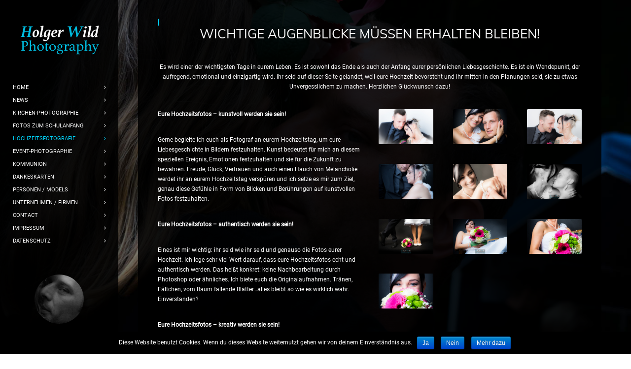

--- FILE ---
content_type: text/html; charset=UTF-8
request_url: https://holger-wild.de/hochzeitsfotografie/
body_size: 8124
content:
<!DOCTYPE html>
<html lang="de" prefix="og: http://ogp.me/ns#">
<head>
    <meta http-equiv="Content-Type" content="text/html; charset=UTF-8">
    <meta name="viewport" content="width=device-width, initial-scale=1, maximum-scale=1">    <link rel="shortcut icon" href="https://holger-wild.de/wp-content/uploads/2015/07/logo_32x32.png" type="image/x-icon">
    <link rel="apple-touch-icon" href="https://holger-wild.de/wp-content/uploads/2015/07/logo_57x57.png">
    <link rel="apple-touch-icon" sizes="72x72" href="https://holger-wild.de/wp-content/uploads/2015/07/logo_72x72.png">
    <link rel="apple-touch-icon" sizes="114x114" href="https://holger-wild.de/wp-content/uploads/2015/07/logo_114x114.png">
    <title>Hochzeitsfotografie - Holger Wild Photography</title>
    <link rel="pingback" href="https://holger-wild.de/xmlrpc.php">
    <script type="text/javascript">
        var gt3_ajaxurl = "https://holger-wild.de/wp-admin/admin-ajax.php";
    </script>
    <script type="text/javascript">
var gaProperty = 'UA-57094119-1';
var disableStr = 'ga-disable-' + gaProperty;
if (document.cookie.indexOf(disableStr + '=true') > -1) {
window[disableStr] = true;
}
function gaOptout() {
document.cookie = disableStr + '=true; expires=Thu, 31 Dec 2099 23:59:59 UTC;
path=/';
window[disableStr] = true;
}
</script> 
<script>
  (function(i,s,o,g,r,a,m){i['GoogleAnalyticsObject']=r;i[r]=i[r]||function(){
  (i[r].q=i[r].q||[]).push(arguments)},i[r].l=1*new Date();a=s.createElement(o),
  m=s.getElementsByTagName(o)[0];a.async=1;a.src=g;m.parentNode.insertBefore(a,m)
  })(window,document,'script','//www.google-analytics.com/analytics.js','ga');

ga('create', 'UA-57094119-1', 'auto');
ga('set', 'anonymizeIp', true);
ga('send', 'pageview');

</script>
<!-- This site is optimized with the Yoast SEO plugin v7.3 - https://yoast.com/wordpress/plugins/seo/ -->
<link rel="canonical" href="https://holger-wild.de/hochzeitsfotografie/" />
<meta property="og:locale" content="de_DE" />
<meta property="og:type" content="article" />
<meta property="og:title" content="Hochzeitsfotografie - Holger Wild Photography" />
<meta property="og:description" content="Wichtige Augenblicke müssen erhalten bleiben! &nbsp; Es wird einer der wichtigsten Tage in eurem Leben. Es ist sowohl das Ende als auch der Anfang eurer pers&ouml;nlichen Liebesgeschichte. Es ist ein Wendepunkt, der aufregend, emotional und einzigartig wird. Ihr seid auf dieser Seite gelandet, weil eure Hochzeit bevorsteht und ihr mitten in den Planungen seid, sie zu etwas Unvergesslichem zu machen. Herzlichen Gl&uuml;ckwunsch dazu! Eure Hochzeitsfotos &ndash; kunstvoll werden sie sein! &nbsp; Gerne begleite ich euch als Fotograf an eurem Hochzeitstag, um eure Liebesgeschichte in Bildern festzuhalten. Kunst bedeutet f&uuml;r mich an diesem speziellen Ereignis, Emotionen festzuhalten und sie f&uuml;r die Zukunft zu bewahren. Freude, Gl&uuml;ck, Vertrauen und auch einen Hauch von Melancholie werdet ihr an eurem Hochzeitstag versp&uuml;ren und ich setze es mir zum Ziel, genau diese Gef&uuml;hle in Form von Blicken und Ber&uuml;hrungen auf kunstvollen Fotos festzuhalten.&nbsp; &nbsp; Eure Hochzeitsfotos &ndash; authentisch werden sie sein! &nbsp; Eines ist mir wichtig: ihr seid wie ihr seid und genauso die Fotos eurer Hochzeit. Ich lege sehr viel Wert darauf, dass eure Hochzeitsfotos echt und authentisch werden. Das hei&szlig;t konkret: keine Nachbearbeitung durch Photoshop oder &auml;hnliches. Ich biete euch die Originalaufnahmen. Tr&auml;nen, F&auml;ltchen, vom Baum fallende Bl&auml;tter&hellip;alles bleibt so wie es wirklich &hellip;" />
<meta property="og:url" content="https://holger-wild.de/hochzeitsfotografie/" />
<meta property="og:site_name" content="Holger Wild Photography" />
<meta name="twitter:card" content="summary" />
<meta name="twitter:description" content="Wichtige Augenblicke müssen erhalten bleiben! &nbsp; Es wird einer der wichtigsten Tage in eurem Leben. Es ist sowohl das Ende als auch der Anfang eurer pers&ouml;nlichen Liebesgeschichte. Es ist ein Wendepunkt, der aufregend, emotional und einzigartig wird. Ihr seid auf dieser Seite gelandet, weil eure Hochzeit bevorsteht und ihr mitten in den Planungen seid, sie zu etwas Unvergesslichem zu machen. Herzlichen Gl&uuml;ckwunsch dazu! Eure Hochzeitsfotos &ndash; kunstvoll werden sie sein! &nbsp; Gerne begleite ich euch als Fotograf an eurem Hochzeitstag, um eure Liebesgeschichte in Bildern festzuhalten. Kunst bedeutet f&uuml;r mich an diesem speziellen Ereignis, Emotionen festzuhalten und sie f&uuml;r die Zukunft zu bewahren. Freude, Gl&uuml;ck, Vertrauen und auch einen Hauch von Melancholie werdet ihr an eurem Hochzeitstag versp&uuml;ren und ich setze es mir zum Ziel, genau diese Gef&uuml;hle in Form von Blicken und Ber&uuml;hrungen auf kunstvollen Fotos festzuhalten.&nbsp; &nbsp; Eure Hochzeitsfotos &ndash; authentisch werden sie sein! &nbsp; Eines ist mir wichtig: ihr seid wie ihr seid und genauso die Fotos eurer Hochzeit. Ich lege sehr viel Wert darauf, dass eure Hochzeitsfotos echt und authentisch werden. Das hei&szlig;t konkret: keine Nachbearbeitung durch Photoshop oder &auml;hnliches. Ich biete euch die Originalaufnahmen. Tr&auml;nen, F&auml;ltchen, vom Baum fallende Bl&auml;tter&hellip;alles bleibt so wie es wirklich [&hellip;]" />
<meta name="twitter:title" content="Hochzeitsfotografie - Holger Wild Photography" />
<!-- / Yoast SEO plugin. -->


<link rel='dns-prefetch' href='//s.w.org' />
<link rel="alternate" type="application/rss+xml" title="Holger Wild Photography &raquo; Feed" href="https://holger-wild.de/feed/" />
		<script type="text/javascript">
			window._wpemojiSettings = {"baseUrl":"https:\/\/s.w.org\/images\/core\/emoji\/11\/72x72\/","ext":".png","svgUrl":"https:\/\/s.w.org\/images\/core\/emoji\/11\/svg\/","svgExt":".svg","source":{"concatemoji":"https:\/\/holger-wild.de\/wp-includes\/js\/wp-emoji-release.min.js?ver=4.9.28"}};
			!function(e,a,t){var n,r,o,i=a.createElement("canvas"),p=i.getContext&&i.getContext("2d");function s(e,t){var a=String.fromCharCode;p.clearRect(0,0,i.width,i.height),p.fillText(a.apply(this,e),0,0);e=i.toDataURL();return p.clearRect(0,0,i.width,i.height),p.fillText(a.apply(this,t),0,0),e===i.toDataURL()}function c(e){var t=a.createElement("script");t.src=e,t.defer=t.type="text/javascript",a.getElementsByTagName("head")[0].appendChild(t)}for(o=Array("flag","emoji"),t.supports={everything:!0,everythingExceptFlag:!0},r=0;r<o.length;r++)t.supports[o[r]]=function(e){if(!p||!p.fillText)return!1;switch(p.textBaseline="top",p.font="600 32px Arial",e){case"flag":return s([55356,56826,55356,56819],[55356,56826,8203,55356,56819])?!1:!s([55356,57332,56128,56423,56128,56418,56128,56421,56128,56430,56128,56423,56128,56447],[55356,57332,8203,56128,56423,8203,56128,56418,8203,56128,56421,8203,56128,56430,8203,56128,56423,8203,56128,56447]);case"emoji":return!s([55358,56760,9792,65039],[55358,56760,8203,9792,65039])}return!1}(o[r]),t.supports.everything=t.supports.everything&&t.supports[o[r]],"flag"!==o[r]&&(t.supports.everythingExceptFlag=t.supports.everythingExceptFlag&&t.supports[o[r]]);t.supports.everythingExceptFlag=t.supports.everythingExceptFlag&&!t.supports.flag,t.DOMReady=!1,t.readyCallback=function(){t.DOMReady=!0},t.supports.everything||(n=function(){t.readyCallback()},a.addEventListener?(a.addEventListener("DOMContentLoaded",n,!1),e.addEventListener("load",n,!1)):(e.attachEvent("onload",n),a.attachEvent("onreadystatechange",function(){"complete"===a.readyState&&t.readyCallback()})),(n=t.source||{}).concatemoji?c(n.concatemoji):n.wpemoji&&n.twemoji&&(c(n.twemoji),c(n.wpemoji)))}(window,document,window._wpemojiSettings);
		</script>
		<style type="text/css">
img.wp-smiley,
img.emoji {
	display: inline !important;
	border: none !important;
	box-shadow: none !important;
	height: 1em !important;
	width: 1em !important;
	margin: 0 .07em !important;
	vertical-align: -0.1em !important;
	background: none !important;
	padding: 0 !important;
}
</style>
<link rel='stylesheet' id='contact-form-7-css'  href='https://holger-wild.de/wp-content/plugins/contact-form-7/includes/css/styles.css?ver=5.0.1' type='text/css' media='all' />
<link rel='stylesheet' id='cookie-notice-front-css'  href='https://holger-wild.de/wp-content/plugins/cookie-notice/css/front.min.css?ver=4.9.28' type='text/css' media='all' />
<link rel='stylesheet' id='gt3_default_style-css'  href='https://holger-wild.de/wp-content/themes/gt3-wp-diamond/style.css?ver=4.9.28' type='text/css' media='all' />
<link rel='stylesheet' id='gt3_theme-css'  href='https://holger-wild.de/wp-content/themes/gt3-wp-diamond/css/theme.css?ver=4.9.28' type='text/css' media='all' />
<link rel='stylesheet' id='gt3_responsive-css'  href='https://holger-wild.de/wp-content/themes/gt3-wp-diamond/css/responsive.css?ver=4.9.28' type='text/css' media='all' />
<link rel='stylesheet' id='gt3_custom-css'  href='https://holger-wild.de/wp-content/uploads/custom.css?ver=4.9.28' type='text/css' media='all' />
<link rel='stylesheet' id='AllFonts-css'  href='https://holger-wild.de/wp-content/uploads/omgf/allfonts/allfonts.css?ver=1665387895' type='text/css' media='all' />
<script type='text/javascript' src='https://holger-wild.de/wp-includes/js/jquery/jquery.js?ver=1.12.4'></script>
<script type='text/javascript' src='https://holger-wild.de/wp-includes/js/jquery/jquery-migrate.min.js?ver=1.4.1'></script>
<script type='text/javascript'>
/* <![CDATA[ */
var cnArgs = {"ajaxurl":"https:\/\/holger-wild.de\/wp-admin\/admin-ajax.php","hideEffect":"fade","onScroll":"no","onScrollOffset":"100","cookieName":"cookie_notice_accepted","cookieValue":"TRUE","cookieTime":"2592000","cookiePath":"\/","cookieDomain":"","redirection":"","cache":""};
/* ]]> */
</script>
<script type='text/javascript' src='https://holger-wild.de/wp-content/plugins/cookie-notice/js/front.min.js?ver=1.2.42'></script>
<link rel='https://api.w.org/' href='https://holger-wild.de/wp-json/' />
<link rel="EditURI" type="application/rsd+xml" title="RSD" href="https://holger-wild.de/xmlrpc.php?rsd" />
<link rel="wlwmanifest" type="application/wlwmanifest+xml" href="https://holger-wild.de/wp-includes/wlwmanifest.xml" /> 
<meta name="generator" content="WordPress 4.9.28" />
<link rel='shortlink' href='https://holger-wild.de/?p=2896' />
<link rel="alternate" type="application/json+oembed" href="https://holger-wild.de/wp-json/oembed/1.0/embed?url=https%3A%2F%2Fholger-wild.de%2Fhochzeitsfotografie%2F" />
<link rel="alternate" type="text/xml+oembed" href="https://holger-wild.de/wp-json/oembed/1.0/embed?url=https%3A%2F%2Fholger-wild.de%2Fhochzeitsfotografie%2F&#038;format=xml" />
<script>var diamond_var = true;</script>		<style type="text/css">.recentcomments a{display:inline !important;padding:0 !important;margin:0 !important;}</style>
		</head>

<body class="page-template-default page page-id-2896 page-parent page_with_custom_background_image">
    <header class="main_header">
    	<div class="header_scroll">
            <div class="header_wrapper">
                <a href="https://holger-wild.de/" class="logo"><img src="https://holger-wild.de/wp-content/uploads/2015/07/logo_190x90.png" alt=""  width="190" height="90" class="logo_def"><img src="https://holger-wild.de/wp-content/uploads/2015/07/logo_380x180.png" alt="" width="190" height="90" class="logo_retina"></a>
                <!-- WPML Code Start -->
                                <!-- WPML Code End -->
                <nav>
                    <div class="menu-main-menu-container"><ul id="menu-main-menu" class="menu"><li id="menu-item-2234" class="menu-item menu-item-type-post_type menu-item-object-page menu-item-home menu-item-2234 parent-menu-1"><a href="https://holger-wild.de/"><span><i  class="menu-item menu-item-type-post_type menu-item-object-page menu-item-home menu-item-2234 parent-menu-1"></i>Home</span></a></li>
<li id="menu-item-2560" class="menu-item menu-item-type-custom menu-item-object-custom menu-item-has-children menu-item-2560 parent-menu-2"><a href="#"><span><i  class="menu-item menu-item-type-custom menu-item-object-custom menu-item-has-children menu-item-2560 parent-menu-2"></i>News</span></a>
<ul class="sub-menu">
	<li id="menu-item-2555" class="menu-item menu-item-type-post_type menu-item-object-page menu-item-2555"><a href="https://holger-wild.de/blog/"><span><i  class="menu-item menu-item-type-post_type menu-item-object-page menu-item-2555"></i>Blog</span></a></li>
	<li id="menu-item-2572" class="menu-item menu-item-type-post_type menu-item-object-page menu-item-2572"><a href="https://holger-wild.de/modelsuche/"><span><i  class="menu-item menu-item-type-post_type menu-item-object-page menu-item-2572"></i>Modelsuche</span></a></li>
</ul>
</li>
<li id="menu-item-2799" class="menu-item menu-item-type-post_type menu-item-object-page menu-item-2799 parent-menu-3"><a href="https://holger-wild.de/kirchen-photographie/"><span><i  class="menu-item menu-item-type-post_type menu-item-object-page menu-item-2799 parent-menu-3"></i>Kirchen-Photographie</span></a></li>
<li id="menu-item-2904" class="menu-item menu-item-type-post_type menu-item-object-page menu-item-2904 parent-menu-4"><a href="https://holger-wild.de/fotos-zum-schulanfang/"><span><i  class="menu-item menu-item-type-post_type menu-item-object-page menu-item-2904 parent-menu-4"></i>Fotos zum Schulanfang</span></a></li>
<li id="menu-item-2898" class="menu-item menu-item-type-post_type menu-item-object-page current-menu-item page_item page-item-2896 current_page_item menu-item-2898 parent-menu-5"><a href="https://holger-wild.de/hochzeitsfotografie/"><span><i  class="menu-item menu-item-type-post_type menu-item-object-page current-menu-item page_item page-item-2896 current_page_item menu-item-2898 parent-menu-5"></i>Hochzeitsfotografie</span></a></li>
<li id="menu-item-2803" class="menu-item menu-item-type-custom menu-item-object-custom menu-item-has-children menu-item-2803 parent-menu-6"><a href="#"><span><i  class="menu-item menu-item-type-custom menu-item-object-custom menu-item-has-children menu-item-2803 parent-menu-6"></i>Event-Photographie</span></a>
<ul class="sub-menu">
	<li id="menu-item-2804" class="menu-item menu-item-type-post_type menu-item-object-page menu-item-2804"><a href="https://holger-wild.de/eventphotographie/"><span><i  class="menu-item menu-item-type-post_type menu-item-object-page menu-item-2804"></i>25 Jahre Fliegl Trailer</span></a></li>
</ul>
</li>
<li id="menu-item-2792" class="menu-item menu-item-type-custom menu-item-object-custom menu-item-has-children menu-item-2792 parent-menu-7"><a href="#"><span><i  class="menu-item menu-item-type-custom menu-item-object-custom menu-item-has-children menu-item-2792 parent-menu-7"></i>Kommunion</span></a>
<ul class="sub-menu">
	<li id="menu-item-2783" class="menu-item menu-item-type-post_type menu-item-object-page menu-item-2783"><a href="https://holger-wild.de/kommunionsbilder/"><span><i  class="menu-item menu-item-type-post_type menu-item-object-page menu-item-2783"></i>Kommunionbilder</span></a></li>
</ul>
</li>
<li id="menu-item-2791" class="menu-item menu-item-type-post_type menu-item-object-page menu-item-2791 parent-menu-8"><a href="https://holger-wild.de/dankeskarten/"><span><i  class="menu-item menu-item-type-post_type menu-item-object-page menu-item-2791 parent-menu-8"></i>Dankeskarten</span></a></li>
<li id="menu-item-2219" class="menu-item menu-item-type-custom menu-item-object-custom menu-item-has-children menu-item-2219 parent-menu-9"><a href="#"><span><i  class="menu-item menu-item-type-custom menu-item-object-custom menu-item-has-children menu-item-2219 parent-menu-9"></i>Personen / Models</span></a>
<ul class="sub-menu">
	<li id="menu-item-2393" class="menu-item menu-item-type-post_type menu-item-object-page menu-item-2393"><a href="https://holger-wild.de/all/"><span><i  class="menu-item menu-item-type-post_type menu-item-object-page menu-item-2393"></i>All</span></a></li>
	<li id="menu-item-2466" class="menu-item menu-item-type-post_type menu-item-object-page menu-item-2466"><a href="https://holger-wild.de/anja/"><span><i  class="menu-item menu-item-type-post_type menu-item-object-page menu-item-2466"></i>Anja</span></a></li>
	<li id="menu-item-2611" class="menu-item menu-item-type-post_type menu-item-object-page menu-item-2611"><a href="https://holger-wild.de/antonia-2016/"><span><i  class="menu-item menu-item-type-post_type menu-item-object-page menu-item-2611"></i>Antonia 2016</span></a></li>
	<li id="menu-item-2517" class="menu-item menu-item-type-post_type menu-item-object-page menu-item-2517"><a href="https://holger-wild.de/antonia/"><span><i  class="menu-item menu-item-type-post_type menu-item-object-page menu-item-2517"></i>Antonia</span></a></li>
	<li id="menu-item-2518" class="menu-item menu-item-type-post_type menu-item-object-page menu-item-2518"><a href="https://holger-wild.de/caro/"><span><i  class="menu-item menu-item-type-post_type menu-item-object-page menu-item-2518"></i>Caro</span></a></li>
	<li id="menu-item-2400" class="menu-item menu-item-type-post_type menu-item-object-page menu-item-2400"><a href="https://holger-wild.de/franziska/"><span><i  class="menu-item menu-item-type-post_type menu-item-object-page menu-item-2400"></i>Franzi</span></a></li>
	<li id="menu-item-2725" class="menu-item menu-item-type-post_type menu-item-object-page menu-item-2725"><a href="https://holger-wild.de/karo/"><span><i  class="menu-item menu-item-type-post_type menu-item-object-page menu-item-2725"></i>Karo</span></a></li>
	<li id="menu-item-2596" class="menu-item menu-item-type-post_type menu-item-object-page menu-item-2596"><a href="https://holger-wild.de/2592-2/"><span><i  class="menu-item menu-item-type-post_type menu-item-object-page menu-item-2596"></i>Katharina</span></a></li>
	<li id="menu-item-2992" class="menu-item menu-item-type-post_type menu-item-object-page menu-item-2992"><a href="https://holger-wild.de/lena/"><span><i  class="menu-item menu-item-type-post_type menu-item-object-page menu-item-2992"></i>Lena</span></a></li>
	<li id="menu-item-2685" class="menu-item menu-item-type-post_type menu-item-object-page menu-item-2685"><a href="https://holger-wild.de/lisa/"><span><i  class="menu-item menu-item-type-post_type menu-item-object-page menu-item-2685"></i>Lisa</span></a></li>
	<li id="menu-item-2632" class="menu-item menu-item-type-post_type menu-item-object-page menu-item-2632"><a href="https://holger-wild.de/lisa-nico/"><span><i  class="menu-item menu-item-type-post_type menu-item-object-page menu-item-2632"></i>Lisa &#038; Nico</span></a></li>
	<li id="menu-item-2699" class="menu-item menu-item-type-post_type menu-item-object-page menu-item-2699"><a href="https://holger-wild.de/nadezhda-nadja/"><span><i  class="menu-item menu-item-type-post_type menu-item-object-page menu-item-2699"></i>Nadezhda (Nadja)</span></a></li>
	<li id="menu-item-2869" class="menu-item menu-item-type-post_type menu-item-object-page menu-item-2869"><a href="https://holger-wild.de/norman-nadine/"><span><i  class="menu-item menu-item-type-post_type menu-item-object-page menu-item-2869"></i>Norman &#038; Nadine</span></a></li>
	<li id="menu-item-2552" class="menu-item menu-item-type-post_type menu-item-object-page menu-item-2552"><a href="https://holger-wild.de/rebecca/"><span><i  class="menu-item menu-item-type-post_type menu-item-object-page menu-item-2552"></i>Rebecca</span></a></li>
	<li id="menu-item-2744" class="menu-item menu-item-type-post_type menu-item-object-page menu-item-2744"><a href="https://holger-wild.de/silke/"><span><i  class="menu-item menu-item-type-post_type menu-item-object-page menu-item-2744"></i>Silke</span></a></li>
	<li id="menu-item-2411" class="menu-item menu-item-type-post_type menu-item-object-page menu-item-2411"><a href="https://holger-wild.de/simon/"><span><i  class="menu-item menu-item-type-post_type menu-item-object-page menu-item-2411"></i>Simon</span></a></li>
	<li id="menu-item-2652" class="menu-item menu-item-type-post_type menu-item-object-page menu-item-2652"><a href="https://holger-wild.de/steffi/"><span><i  class="menu-item menu-item-type-post_type menu-item-object-page menu-item-2652"></i>Steffi</span></a></li>
	<li id="menu-item-2406" class="menu-item menu-item-type-post_type menu-item-object-page menu-item-2406"><a href="https://holger-wild.de/timo-2/"><span><i  class="menu-item menu-item-type-post_type menu-item-object-page menu-item-2406"></i>Timo</span></a></li>
</ul>
</li>
<li id="menu-item-2441" class="menu-item menu-item-type-post_type menu-item-object-page menu-item-2441 parent-menu-10"><a href="https://holger-wild.de/themes/"><span><i  class="menu-item menu-item-type-post_type menu-item-object-page menu-item-2441 parent-menu-10"></i>Unternehmen / Firmen</span></a></li>
<li id="menu-item-2231" class="menu-item menu-item-type-post_type menu-item-object-page menu-item-2231 parent-menu-11"><a href="https://holger-wild.de/contact/"><span><i  class="menu-item menu-item-type-post_type menu-item-object-page menu-item-2231 parent-menu-11"></i>Contact</span></a></li>
<li id="menu-item-2200" class="menu-item menu-item-type-post_type menu-item-object-page menu-item-2200 parent-menu-12"><a href="https://holger-wild.de/impressum/"><span><i  class="menu-item menu-item-type-post_type menu-item-object-page menu-item-2200 parent-menu-12"></i>Impressum</span></a></li>
<li id="menu-item-2975" class="menu-item menu-item-type-post_type menu-item-object-page menu-item-2975 parent-menu-13"><a href="https://holger-wild.de/datenschutz/"><span><i  class="menu-item menu-item-type-post_type menu-item-object-page menu-item-2975 parent-menu-13"></i>Datenschutz</span></a></li>
</ul></div>                </nav>                    
                <div class="widget_area">
                    <div class="span12"><div class="sidepanel widget_text">			<div class="textwidget"><div style="text-align:center">
<img src="https://holger-wild.de/wp-content/uploads/2015/07/holger_500x500.jpg" alt="Holger Wild" style="display:block; border-radius:100%; margin:0 auto 7px auto;width:100px;height:100px;"><br><h6>Herzlich Willkommen</h6>
und viel Spaß auf dieser Seite!</div></div>
		</div></div><div class="span12"><div class="sidepanel widget_search"><form name="search_form" method="get" action="https://holger-wild.de/" class="search_form">
    <input type="text" name="s" value="" placeholder="Diese Seite durchsuchen…" class="field_search">
</form></div></div>                </div>
            </div><!-- Header Wrapper -->
            <div class="footer_wrapper">            
                <div class="socials_wrapper">
                    <ul class='socials_list'><li><a class='ico_social_facebook' target='_blank' href='https://www.facebook.com/holger.wild.5' title='Facebook'></a></li></ul>                </div>
                <div class="copyright">Copyright &copy; Holger Wild <br>All Rights Reserved</div>
            </div><!-- footer_wrapper -->
            </div>
	</header>
    <div class="site_wrapper">
	    <div class="main_wrapper"><div class="content_wrapper">
	<div class="container">
        <div class="content_block row no-sidebar">
            <div class="fl-container ">
                <div class="row">
                    <div class="posts-block ">
					                    
                        <div class="contentarea">
                            <span class='highlighted_colored'></span>
<div class='row'><div style='padding-bottom:30px;' class='span12 first-module module_number_1 module_cont center_title module_text_area'><div class='bg_title'><h1 style='color:#ffffff;text-align:center;' class='headInModule'>Wichtige Augenblicke müssen erhalten bleiben!</h1></div>
                <div class='module_content'>
                    <p style="text-align: center;">&nbsp;</p>
<p class="p1" style="text-align: center;"><span class="s1">Es wird einer der wichtigsten Tage in eurem Leben. Es ist sowohl das Ende als auch der Anfang eurer pers&ouml;nlichen Liebesgeschichte. Es ist ein Wendepunkt, der aufregend, emotional und einzigartig wird. Ihr seid auf dieser Seite gelandet, weil eure Hochzeit bevorsteht und ihr mitten in den Planungen seid, sie zu etwas Unvergesslichem zu machen. Herzlichen Gl&uuml;ckwunsch dazu!</span></p>
                </div></div><!-- .module_cont --></div><div class='row'><div style='padding-bottom:30px;' class='span6  module_number_2 module_cont  module_text_area'>
                <div class='module_content'>
                    <p class="p1"><span class="s1"><strong>Eure Hochzeitsfotos &ndash; kunstvoll werden sie sein!</strong></span></p>
<p class="p2">&nbsp;</p>
<p class="p1"><span class="s1">Gerne begleite ich euch als Fotograf an eurem Hochzeitstag, um eure Liebesgeschichte in Bildern festzuhalten. Kunst bedeutet f&uuml;r mich an diesem speziellen Ereignis, Emotionen festzuhalten und sie f&uuml;r die Zukunft zu bewahren. Freude, Gl&uuml;ck, Vertrauen und auch einen Hauch von Melancholie werdet ihr an eurem Hochzeitstag versp&uuml;ren und ich setze es mir zum Ziel, genau diese Gef&uuml;hle in Form von Blicken und Ber&uuml;hrungen auf kunstvollen Fotos festzuhalten.<span class="Apple-converted-space">&nbsp;</span></span></p>
<p class="p2">&nbsp;</p>
<p class="p1"><span class="s1"><strong>Eure Hochzeitsfotos &ndash; authentisch werden sie sein!</strong></span></p>
<p class="p2">&nbsp;</p>
<p class="p1"><span class="s1">Eines ist mir wichtig: ihr seid wie ihr seid und genauso die Fotos eurer Hochzeit. Ich lege sehr viel Wert darauf, dass eure Hochzeitsfotos echt und authentisch werden. Das hei&szlig;t konkret: keine Nachbearbeitung durch Photoshop oder &auml;hnliches. Ich biete euch die Originalaufnahmen. Tr&auml;nen, F&auml;ltchen, vom Baum fallende Bl&auml;tter&hellip;alles bleibt so wie es wirklich wahr. Einverstanden?</span></p>
<p class="p2">&nbsp;</p>
<p class="p1"><span class="s1"><strong>Eure Hochzeitsfotos &ndash; kreativ werden sie sein!</strong></span></p>
<p class="p2">&nbsp;</p>
<p class="p1">&nbsp;</p>
<p class="p1"><span class="s1">Au&szlig;ergew&ouml;hnlich und doch nat&uuml;rlich. Um das zu erreichen, w&auml;hle ich extravagante Blickwinkel ohne die Situation irreal erscheinen zu lassen. Bei der Produktion eurer Hochzeitsfotos sorge ich sowohl im Studio als auch im Freien f&uuml;r ausdrucksvolle Hintergr&uuml;nde und gebe euch Hinweise zu nat&uuml;rlichen Posen. Ebenfalls einflie&szlig;en lasse ich den kreativen Umgang mit Requisiten wie Blumenstr&auml;u&szlig;en, Ringen, Schaukeln, Brunnen, Br&uuml;cken, Tieren uvm.</span></p>
                </div></div><!-- .module_cont --><div style='padding-bottom:30px;' class='span6  module_number_3 module_cont  module_gallery'><div class='list-of-images images_in_a_row_3'>
                        <div class="gallery_item">
							<div class="gallery_item_padding">
								<div class="gallery_item_wrapper"><a href="https://holger-wild.de/wp-content/uploads/2015/07/nn_1920_2.jpg" class="prettyPhoto" rel="prettyPhoto[gallery1]" title=""><img style="display:none" alt="" src=""></a><img class="gallery-stand-img" src="https://holger-wild.de/wp-content/uploads/2015/07/nn_1920_2-570x368.jpg" alt="" width="570" height="368">
									<div class="gallery_fadder"></div>
									<div class="gallery_likes gallery_likes_add " data-attachid="2429" data-modify="like">
										<i class="stand_icon icon-heart-o"></i>
										<span>53</span>
									</div>									
								</div>
							</div>
                        </div>
                        
                        <div class="gallery_item">
							<div class="gallery_item_padding">
								<div class="gallery_item_wrapper"><a href="https://holger-wild.de/wp-content/uploads/2015/07/nn_1920_6.jpg" class="prettyPhoto" rel="prettyPhoto[gallery1]" title=""><img style="display:none" alt="" src=""></a><img class="gallery-stand-img" src="https://holger-wild.de/wp-content/uploads/2015/07/nn_1920_6-570x368.jpg" alt="" width="570" height="368">
									<div class="gallery_fadder"></div>
									<div class="gallery_likes gallery_likes_add " data-attachid="2433" data-modify="like">
										<i class="stand_icon icon-heart-o"></i>
										<span>27</span>
									</div>									
								</div>
							</div>
                        </div>
                        
                        <div class="gallery_item">
							<div class="gallery_item_padding">
								<div class="gallery_item_wrapper"><a href="https://holger-wild.de/wp-content/uploads/2015/07/nn_1920_1.jpg" class="prettyPhoto" rel="prettyPhoto[gallery1]" title=""><img style="display:none" alt="" src=""></a><img class="gallery-stand-img" src="https://holger-wild.de/wp-content/uploads/2015/07/nn_1920_1-570x368.jpg" alt="" width="570" height="368">
									<div class="gallery_fadder"></div>
									<div class="gallery_likes gallery_likes_add " data-attachid="2428" data-modify="like">
										<i class="stand_icon icon-heart-o"></i>
										<span>13</span>
									</div>									
								</div>
							</div>
                        </div>
                        
                        <div class="gallery_item">
							<div class="gallery_item_padding">
								<div class="gallery_item_wrapper"><a href="https://holger-wild.de/wp-content/uploads/2015/07/nn_1920_10.jpg" class="prettyPhoto" rel="prettyPhoto[gallery1]" title=""><img style="display:none" alt="" src=""></a><img class="gallery-stand-img" src="https://holger-wild.de/wp-content/uploads/2015/07/nn_1920_10-570x368.jpg" alt="" width="570" height="368">
									<div class="gallery_fadder"></div>
									<div class="gallery_likes gallery_likes_add " data-attachid="2437" data-modify="like">
										<i class="stand_icon icon-heart-o"></i>
										<span>7</span>
									</div>									
								</div>
							</div>
                        </div>
                        
                        <div class="gallery_item">
							<div class="gallery_item_padding">
								<div class="gallery_item_wrapper"><a href="https://holger-wild.de/wp-content/uploads/2015/07/nn_1920_8.jpg" class="prettyPhoto" rel="prettyPhoto[gallery1]" title=""><img style="display:none" alt="" src=""></a><img class="gallery-stand-img" src="https://holger-wild.de/wp-content/uploads/2015/07/nn_1920_8-570x368.jpg" alt="" width="570" height="368">
									<div class="gallery_fadder"></div>
									<div class="gallery_likes gallery_likes_add " data-attachid="2435" data-modify="like">
										<i class="stand_icon icon-heart-o"></i>
										<span>8</span>
									</div>									
								</div>
							</div>
                        </div>
                        
                        <div class="gallery_item">
							<div class="gallery_item_padding">
								<div class="gallery_item_wrapper"><a href="https://holger-wild.de/wp-content/uploads/2015/07/nn_1920_7.jpg" class="prettyPhoto" rel="prettyPhoto[gallery1]" title=""><img style="display:none" alt="" src=""></a><img class="gallery-stand-img" src="https://holger-wild.de/wp-content/uploads/2015/07/nn_1920_7-570x368.jpg" alt="" width="570" height="368">
									<div class="gallery_fadder"></div>
									<div class="gallery_likes gallery_likes_add " data-attachid="2434" data-modify="like">
										<i class="stand_icon icon-heart-o"></i>
										<span>6</span>
									</div>									
								</div>
							</div>
                        </div>
                        
                        <div class="gallery_item">
							<div class="gallery_item_padding">
								<div class="gallery_item_wrapper"><a href="https://holger-wild.de/wp-content/uploads/2015/07/nn_1920_9.jpg" class="prettyPhoto" rel="prettyPhoto[gallery1]" title=""><img style="display:none" alt="" src=""></a><img class="gallery-stand-img" src="https://holger-wild.de/wp-content/uploads/2015/07/nn_1920_9-570x368.jpg" alt="" width="570" height="368">
									<div class="gallery_fadder"></div>
									<div class="gallery_likes gallery_likes_add " data-attachid="2436" data-modify="like">
										<i class="stand_icon icon-heart-o"></i>
										<span>5</span>
									</div>									
								</div>
							</div>
                        </div>
                        
                        <div class="gallery_item">
							<div class="gallery_item_padding">
								<div class="gallery_item_wrapper"><a href="https://holger-wild.de/wp-content/uploads/2015/07/nn_1920_5.jpg" class="prettyPhoto" rel="prettyPhoto[gallery1]" title=""><img style="display:none" alt="" src=""></a><img class="gallery-stand-img" src="https://holger-wild.de/wp-content/uploads/2015/07/nn_1920_5-570x368.jpg" alt="" width="570" height="368">
									<div class="gallery_fadder"></div>
									<div class="gallery_likes gallery_likes_add " data-attachid="2432" data-modify="like">
										<i class="stand_icon icon-heart-o"></i>
										<span>9</span>
									</div>									
								</div>
							</div>
                        </div>
                        
                        <div class="gallery_item">
							<div class="gallery_item_padding">
								<div class="gallery_item_wrapper"><a href="https://holger-wild.de/wp-content/uploads/2015/07/nn_1920_4.jpg" class="prettyPhoto" rel="prettyPhoto[gallery1]" title=""><img style="display:none" alt="" src=""></a><img class="gallery-stand-img" src="https://holger-wild.de/wp-content/uploads/2015/07/nn_1920_4-570x368.jpg" alt="" width="570" height="368">
									<div class="gallery_fadder"></div>
									<div class="gallery_likes gallery_likes_add " data-attachid="2431" data-modify="like">
										<i class="stand_icon icon-heart-o"></i>
										<span>4</span>
									</div>									
								</div>
							</div>
                        </div>
                        
                        <div class="gallery_item">
							<div class="gallery_item_padding">
								<div class="gallery_item_wrapper"><a href="https://holger-wild.de/wp-content/uploads/2015/07/nn_1920_3.jpg" class="prettyPhoto" rel="prettyPhoto[gallery1]" title=""><img style="display:none" alt="" src=""></a><img class="gallery-stand-img" src="https://holger-wild.de/wp-content/uploads/2015/07/nn_1920_3-570x368.jpg" alt="" width="570" height="368">
									<div class="gallery_fadder"></div>
									<div class="gallery_likes gallery_likes_add " data-attachid="2430" data-modify="like">
										<i class="stand_icon icon-heart-o"></i>
										<span>10</span>
									</div>									
								</div>
							</div>
                        </div>
                        
            <div class='clear'></div>
            </div>
            </div><!-- .module_cont --></div><div class='row'><div style='padding-bottom:30px;' class='span12  module_number_4 module_cont  module_divider'><hr class=" "></div><!-- .module_cont --></div><div class='row'><div style='padding-bottom:30px;' class='span12  module_number_5 module_cont center_title module_text_area'><div class='bg_title'><h2 style='text-align:center;' class='headInModule'>Hier finden Sie unsere Gallery für</h2></div>
                <div class='module_content'>
                    
                </div></div><!-- .module_cont --></div><div class='row'><div style='padding-bottom:30px;' class='span3  module_number_6 module_cont  module_text_area'>
                <div class='module_content'>
                    
                </div></div><!-- .module_cont --><div style='padding-bottom:30px;' class='span3  module_number_7 module_cont  module_iconboxes'>
			<div class='module_content shortcode_iconbox'>
				<a target='_self' href='https://holger-wild.de/hochzeitsfotografie/im-freien/'>			
				<div class='iconbox_wrapper'>
					<span class='ico'><i class=icon-hand-o-right></i></span>
					<h5 class='iconbox_title'>Hochzeitsfotos im Freien</h5>
					<div class='iconbox_body'>						
						
					</div>					
				</div>
				</a>
			</div>
			</div><!-- .module_cont --><div style='padding-bottom:30px;' class='span3  module_number_8 module_cont  module_iconboxes'>
			<div class='module_content shortcode_iconbox'>
				<a target='_self' href='https://holger-wild.de/hochzeitsfotografie/im-studio/'>			
				<div class='iconbox_wrapper'>
					<span class='ico'><i class=icon-hand-o-right></i></span>
					<h5 class='iconbox_title'>Hochzeitsfotos im Studio</h5>
					<div class='iconbox_body'>						
						
					</div>					
				</div>
				</a>
			</div>
			</div><!-- .module_cont --><div style='padding-bottom:30px;' class='span12  module_number_9 module_cont  module_divider'><hr class=" "></div><!-- .module_cont --></div><div class='row'><div style='padding-bottom:30px;' class='span6  module_number_10 module_cont  module_gallery'><div class='list-of-images images_in_a_row_2'>
                        <div class="gallery_item">
							<div class="gallery_item_padding">
								<div class="gallery_item_wrapper"><a href="https://holger-wild.de/wp-content/uploads/2017/06/schramm_out001_270.jpg" class="prettyPhoto" rel="prettyPhoto[gallery1]" title=""><img style="display:none" alt="" src=""></a><img class="gallery-stand-img" src="https://holger-wild.de/wp-content/uploads/2017/06/schramm_out001_270-570x570.jpg" alt="" width="570" height="570">
									<div class="gallery_fadder"></div>
									<div class="gallery_likes gallery_likes_add " data-attachid="2837" data-modify="like">
										<i class="stand_icon icon-heart-o"></i>
										<span>6</span>
									</div>									
								</div>
							</div>
                        </div>
                        
                        <div class="gallery_item">
							<div class="gallery_item_padding">
								<div class="gallery_item_wrapper"><a href="https://holger-wild.de/wp-content/uploads/2017/06/schramm_out001_336.jpg" class="prettyPhoto" rel="prettyPhoto[gallery1]" title=""><img style="display:none" alt="" src=""></a><img class="gallery-stand-img" src="https://holger-wild.de/wp-content/uploads/2017/06/schramm_out001_336-570x570.jpg" alt="" width="570" height="570">
									<div class="gallery_fadder"></div>
									<div class="gallery_likes gallery_likes_add " data-attachid="2838" data-modify="like">
										<i class="stand_icon icon-heart-o"></i>
										<span>4</span>
									</div>									
								</div>
							</div>
                        </div>
                        
                        <div class="gallery_item">
							<div class="gallery_item_padding">
								<div class="gallery_item_wrapper"><a href="https://holger-wild.de/wp-content/uploads/2017/06/schramm_out001_523.jpg" class="prettyPhoto" rel="prettyPhoto[gallery1]" title=""><img style="display:none" alt="" src=""></a><img class="gallery-stand-img" src="https://holger-wild.de/wp-content/uploads/2017/06/schramm_out001_523-570x570.jpg" alt="" width="570" height="570">
									<div class="gallery_fadder"></div>
									<div class="gallery_likes gallery_likes_add " data-attachid="2841" data-modify="like">
										<i class="stand_icon icon-heart-o"></i>
										<span>4</span>
									</div>									
								</div>
							</div>
                        </div>
                        
                        <div class="gallery_item">
							<div class="gallery_item_padding">
								<div class="gallery_item_wrapper"><a href="https://holger-wild.de/wp-content/uploads/2017/06/schramm_out001_522.jpg" class="prettyPhoto" rel="prettyPhoto[gallery1]" title=""><img style="display:none" alt="" src=""></a><img class="gallery-stand-img" src="https://holger-wild.de/wp-content/uploads/2017/06/schramm_out001_522-570x570.jpg" alt="" width="570" height="570">
									<div class="gallery_fadder"></div>
									<div class="gallery_likes gallery_likes_add " data-attachid="2840" data-modify="like">
										<i class="stand_icon icon-heart-o"></i>
										<span>2</span>
									</div>									
								</div>
							</div>
                        </div>
                        
                        <div class="gallery_item">
							<div class="gallery_item_padding">
								<div class="gallery_item_wrapper"><a href="https://holger-wild.de/wp-content/uploads/2017/06/schramm_out001_418.jpg" class="prettyPhoto" rel="prettyPhoto[gallery1]" title=""><img style="display:none" alt="" src=""></a><img class="gallery-stand-img" src="https://holger-wild.de/wp-content/uploads/2017/06/schramm_out001_418-570x570.jpg" alt="" width="570" height="570">
									<div class="gallery_fadder"></div>
									<div class="gallery_likes gallery_likes_add " data-attachid="2839" data-modify="like">
										<i class="stand_icon icon-heart-o"></i>
										<span>5</span>
									</div>									
								</div>
							</div>
                        </div>
                        
                        <div class="gallery_item">
							<div class="gallery_item_padding">
								<div class="gallery_item_wrapper"><a href="https://holger-wild.de/wp-content/uploads/2017/06/schramm_out001_116.jpg" class="prettyPhoto" rel="prettyPhoto[gallery1]" title=""><img style="display:none" alt="" src=""></a><img class="gallery-stand-img" src="https://holger-wild.de/wp-content/uploads/2017/06/schramm_out001_116-570x570.jpg" alt="" width="570" height="570">
									<div class="gallery_fadder"></div>
									<div class="gallery_likes gallery_likes_add " data-attachid="2834" data-modify="like">
										<i class="stand_icon icon-heart-o"></i>
										<span>6</span>
									</div>									
								</div>
							</div>
                        </div>
                        
                        <div class="gallery_item">
							<div class="gallery_item_padding">
								<div class="gallery_item_wrapper"><a href="https://holger-wild.de/wp-content/uploads/2017/06/schramm_out001_162.jpg" class="prettyPhoto" rel="prettyPhoto[gallery1]" title=""><img style="display:none" alt="" src=""></a><img class="gallery-stand-img" src="https://holger-wild.de/wp-content/uploads/2017/06/schramm_out001_162-570x570.jpg" alt="" width="570" height="570">
									<div class="gallery_fadder"></div>
									<div class="gallery_likes gallery_likes_add " data-attachid="2835" data-modify="like">
										<i class="stand_icon icon-heart-o"></i>
										<span>2</span>
									</div>									
								</div>
							</div>
                        </div>
                        
                        <div class="gallery_item">
							<div class="gallery_item_padding">
								<div class="gallery_item_wrapper"><a href="https://holger-wild.de/wp-content/uploads/2017/06/schramm_out001_200.jpg" class="prettyPhoto" rel="prettyPhoto[gallery1]" title=""><img style="display:none" alt="" src=""></a><img class="gallery-stand-img" src="https://holger-wild.de/wp-content/uploads/2017/06/schramm_out001_200-570x570.jpg" alt="" width="570" height="570">
									<div class="gallery_fadder"></div>
									<div class="gallery_likes gallery_likes_add " data-attachid="2836" data-modify="like">
										<i class="stand_icon icon-heart-o"></i>
										<span>3</span>
									</div>									
								</div>
							</div>
                        </div>
                        
                        <div class="gallery_item">
							<div class="gallery_item_padding">
								<div class="gallery_item_wrapper"><a href="https://holger-wild.de/wp-content/uploads/2017/06/17_08_24_miller_008.jpg" class="prettyPhoto" rel="prettyPhoto[gallery1]" title=""><img style="display:none" alt="" src=""></a><img class="gallery-stand-img" src="https://holger-wild.de/wp-content/uploads/2017/06/17_08_24_miller_008-570x570.jpg" alt="" width="570" height="570">
									<div class="gallery_fadder"></div>
									<div class="gallery_likes gallery_likes_add " data-attachid="2911" data-modify="like">
										<i class="stand_icon icon-heart-o"></i>
										<span>0</span>
									</div>									
								</div>
							</div>
                        </div>
                        
                        <div class="gallery_item">
							<div class="gallery_item_padding">
								<div class="gallery_item_wrapper"><a href="https://holger-wild.de/wp-content/uploads/2017/06/17_08_24_miller_160.jpg" class="prettyPhoto" rel="prettyPhoto[gallery1]" title=""><img style="display:none" alt="" src=""></a><img class="gallery-stand-img" src="https://holger-wild.de/wp-content/uploads/2017/06/17_08_24_miller_160-570x570.jpg" alt="" width="570" height="570">
									<div class="gallery_fadder"></div>
									<div class="gallery_likes gallery_likes_add " data-attachid="2912" data-modify="like">
										<i class="stand_icon icon-heart-o"></i>
										<span>4</span>
									</div>									
								</div>
							</div>
                        </div>
                        
                        <div class="gallery_item">
							<div class="gallery_item_padding">
								<div class="gallery_item_wrapper"><a href="https://holger-wild.de/wp-content/uploads/2017/06/17_08_24_miller_346.jpg" class="prettyPhoto" rel="prettyPhoto[gallery1]" title=""><img style="display:none" alt="" src=""></a><img class="gallery-stand-img" src="https://holger-wild.de/wp-content/uploads/2017/06/17_08_24_miller_346-570x570.jpg" alt="" width="570" height="570">
									<div class="gallery_fadder"></div>
									<div class="gallery_likes gallery_likes_add " data-attachid="2913" data-modify="like">
										<i class="stand_icon icon-heart-o"></i>
										<span>1</span>
									</div>									
								</div>
							</div>
                        </div>
                        
                        <div class="gallery_item">
							<div class="gallery_item_padding">
								<div class="gallery_item_wrapper"><a href="https://holger-wild.de/wp-content/uploads/2017/06/17_08_24_miller_356.jpg" class="prettyPhoto" rel="prettyPhoto[gallery1]" title=""><img style="display:none" alt="" src=""></a><img class="gallery-stand-img" src="https://holger-wild.de/wp-content/uploads/2017/06/17_08_24_miller_356-570x570.jpg" alt="" width="570" height="570">
									<div class="gallery_fadder"></div>
									<div class="gallery_likes gallery_likes_add " data-attachid="2914" data-modify="like">
										<i class="stand_icon icon-heart-o"></i>
										<span>1</span>
									</div>									
								</div>
							</div>
                        </div>
                        
                        <div class="gallery_item">
							<div class="gallery_item_padding">
								<div class="gallery_item_wrapper"><a href="https://holger-wild.de/wp-content/uploads/2017/06/17_08_24_miller_817.jpg" class="prettyPhoto" rel="prettyPhoto[gallery1]" title=""><img style="display:none" alt="" src=""></a><img class="gallery-stand-img" src="https://holger-wild.de/wp-content/uploads/2017/06/17_08_24_miller_817-570x570.jpg" alt="" width="570" height="570">
									<div class="gallery_fadder"></div>
									<div class="gallery_likes gallery_likes_add " data-attachid="2915" data-modify="like">
										<i class="stand_icon icon-heart-o"></i>
										<span>3</span>
									</div>									
								</div>
							</div>
                        </div>
                        
                        <div class="gallery_item">
							<div class="gallery_item_padding">
								<div class="gallery_item_wrapper"><a href="https://holger-wild.de/wp-content/uploads/2017/06/17_08_24_miller_874-Bearbeitet.jpg" class="prettyPhoto" rel="prettyPhoto[gallery1]" title=""><img style="display:none" alt="" src=""></a><img class="gallery-stand-img" src="https://holger-wild.de/wp-content/uploads/2017/06/17_08_24_miller_874-Bearbeitet-570x570.jpg" alt="" width="570" height="570">
									<div class="gallery_fadder"></div>
									<div class="gallery_likes gallery_likes_add " data-attachid="2916" data-modify="like">
										<i class="stand_icon icon-heart-o"></i>
										<span>7</span>
									</div>									
								</div>
							</div>
                        </div>
                        
                        <div class="gallery_item">
							<div class="gallery_item_padding">
								<div class="gallery_item_wrapper"><a href="https://holger-wild.de/wp-content/uploads/2017/06/17_08_24_miller_1055.jpg" class="prettyPhoto" rel="prettyPhoto[gallery1]" title=""><img style="display:none" alt="" src=""></a><img class="gallery-stand-img" src="https://holger-wild.de/wp-content/uploads/2017/06/17_08_24_miller_1055-570x570.jpg" alt="" width="570" height="570">
									<div class="gallery_fadder"></div>
									<div class="gallery_likes gallery_likes_add " data-attachid="2917" data-modify="like">
										<i class="stand_icon icon-heart-o"></i>
										<span>1</span>
									</div>									
								</div>
							</div>
                        </div>
                        
                        <div class="gallery_item">
							<div class="gallery_item_padding">
								<div class="gallery_item_wrapper"><a href="https://holger-wild.de/wp-content/uploads/2017/06/17_08_24_miller_1101.jpg" class="prettyPhoto" rel="prettyPhoto[gallery1]" title=""><img style="display:none" alt="" src=""></a><img class="gallery-stand-img" src="https://holger-wild.de/wp-content/uploads/2017/06/17_08_24_miller_1101-570x570.jpg" alt="" width="570" height="570">
									<div class="gallery_fadder"></div>
									<div class="gallery_likes gallery_likes_add " data-attachid="2918" data-modify="like">
										<i class="stand_icon icon-heart-o"></i>
										<span>2</span>
									</div>									
								</div>
							</div>
                        </div>
                        
                        <div class="gallery_item">
							<div class="gallery_item_padding">
								<div class="gallery_item_wrapper"><a href="https://holger-wild.de/wp-content/uploads/2017/06/17_08_24_miller_1128.jpg" class="prettyPhoto" rel="prettyPhoto[gallery1]" title=""><img style="display:none" alt="" src=""></a><img class="gallery-stand-img" src="https://holger-wild.de/wp-content/uploads/2017/06/17_08_24_miller_1128-570x570.jpg" alt="" width="570" height="570">
									<div class="gallery_fadder"></div>
									<div class="gallery_likes gallery_likes_add " data-attachid="2919" data-modify="like">
										<i class="stand_icon icon-heart-o"></i>
										<span>1</span>
									</div>									
								</div>
							</div>
                        </div>
                        
                        <div class="gallery_item">
							<div class="gallery_item_padding">
								<div class="gallery_item_wrapper"><a href="https://holger-wild.de/wp-content/uploads/2017/06/17_08_23_schottland_191.jpg" class="prettyPhoto" rel="prettyPhoto[gallery1]" title=""><img style="display:none" alt="" src=""></a><img class="gallery-stand-img" src="https://holger-wild.de/wp-content/uploads/2017/06/17_08_23_schottland_191-570x570.jpg" alt="" width="570" height="570">
									<div class="gallery_fadder"></div>
									<div class="gallery_likes gallery_likes_add " data-attachid="2910" data-modify="like">
										<i class="stand_icon icon-heart-o"></i>
										<span>1</span>
									</div>									
								</div>
							</div>
                        </div>
                        
            <div class='clear'></div>
            </div>
            </div><!-- .module_cont --><div style='padding-bottom:30px;' class='span6  module_number_11 module_cont  module_text_area'>
                <div class='module_content'>
                    <p class="p1"><span class="s1"><strong>Nicht nur ein Moment f&uuml;r zwei</strong></span></p>
<p class="p2">&nbsp;</p>
<p class="p1"><span class="s1">Nat&uuml;rlich steht ihr zwei an eurer Hochzeit im uneingeschr&auml;nkten Mittelpunkt. Und das wird auch in euren Hochzeitsfotos sehr deutlich in Szene gesetzt. Dennoch ist die Hochzeit auch in vielen F&auml;llen ein Familienereignis. F&uuml;r diesen wichtigen Tag nehmen die engsten Angeh&ouml;rigen einiges auf sich und reisen von weit her an. Auch das ein besonderer Grund, den Hochzeitstag auf Fotos zu verewigen. Gruppenfotos und Familienportraits werde ich nicht vernachl&auml;ssigen.</span></p>
<p class="p2">&nbsp;</p>
<p class="p1"><span class="s1"><strong>Vertrauen ist gut, Kontrolle ist besser</strong></span></p>
<p class="p2">&nbsp;</p>
<p class="p1"><span class="s1">Wenn es um professionelle Fotos eurer Hochzeit geht, k&ouml;nnt ihr mir vertrauen. Mit kreativen Ideen begleite ich euch an eurem Tag des Gl&uuml;cks. Ich st&ouml;re nicht, ich greife nicht ein, ich ver&auml;ndere nichts.<span class="Apple-converted-space">&nbsp;</span></span></p>
<p class="p2">&nbsp;</p>
<p class="p1"><span class="s1">Dennoch m&ouml;chten wir nichts dem Zufall &uuml;berlassen. Macht vor dem Hochzeitstermin ein Treffen mit mir ab. So kann ich mich auf euch und eure W&uuml;nsche einstellen. Auch die &ouml;rtlichen Begebenheiten kann ich so im Vorhinein besichtigen und die passende Fotoausr&uuml;stung bereitstellen. Durch solch eine vern&uuml;nftige Planung werden eure Hochzeitsfotos ein Erfolg&hellip;versprochen!</span></p>
<p class="p2">&nbsp;</p>
<p class="p1"><span class="s1"><strong>Noch immer unsicher?</strong></span></p>
<p class="p2">&nbsp;</p>
<p class="p1"><span class="s1">Einen Hochzeitsfotografen auszusuchen, ist nicht einfach. Letztlich wird von euch erwartet, jemanden zu beauftragen, den ihr gar nicht richtig kennt. Doch lasst uns das doch &auml;ndern. Meldet euch bei mir und wir besprechen euer Hochzeitsfotoshooting in einer unverbindlichen und entspannten Atmosph&auml;re.<span class="Apple-converted-space">&nbsp;</span></span></p>
<p class="p2">&nbsp;</p>
<p>&nbsp;</p>
<p class="p1"><span class="s1">Als Hochzeitsfotograf bin ich vor allem in der Region Schwarzenfeld bei Amberg, zwischen Regensburg, Neumarkt in der Oberpfalz und Weiden in der Oberpfalz, t&auml;tig. Doch f&uuml;r euren besonderen Hochzeitstag w&auml;re ich auch bereit, ein wenig weiter zu reisen. Lasst es mich wissen, wenn ich euch helfen kann!</span></p>
                </div></div><!-- .module_cont --></div>							
                        </div>
                    </div>
                                    </div>
            </div>
                    </div>
    </div>
</div>

<script>
	jQuery(document).ready(function(){
		setUpWindow();
	});
	jQuery(window).load(function(){
		setUpWindow();
	});
	jQuery(window).resize(function(){
		setUpWindow();
		setTimeout('setUpWindow()',500);
		setTimeout('setUpWindow()',1000);
	});
	function setUpWindow() {
		main_wrapper.css('min-height', window_h-parseInt(site_wrapper.css('padding-top')) - parseInt(site_wrapper.css('padding-bottom'))+'px');
	}
</script>

        </div><!-- .main_wrapper -->
	</div>
	<div class="custom_bg img_bg" style="background-image: url('https://holger-wild.de/wp-content/uploads/2015/07/1000jahre241.jpg'); background-color:#;"></div>
			<script>
				jQuery(document).ready(function($) {
					jQuery('.prettyPhoto').prettyPhoto();
				});
			</script>
			
			<script>
				jQuery(document).ready(function($) {
					jQuery('.gallery_likes_add').click(function(){
					var gallery_likes_this = jQuery(this);
					if (!jQuery.cookie(gallery_likes_this.attr('data-modify')+gallery_likes_this.attr('data-attachid'))) {
						jQuery.post(gt3_ajaxurl, {
							action:'add_like_attachment',
							attach_id:jQuery(this).attr('data-attachid')
						}, function (response) {
							jQuery.cookie(gallery_likes_this.attr('data-modify')+gallery_likes_this.attr('data-attachid'), 'true', { expires: 7, path: '/' });
							gallery_likes_this.addClass('already_liked');
							gallery_likes_this.find('i').removeClass('icon-heart-o').addClass('icon-heart');
							gallery_likes_this.find('span').text(response);
						});
					}
					});
				});
			</script>
			<script type='text/javascript'>
/* <![CDATA[ */
var wpcf7 = {"apiSettings":{"root":"https:\/\/holger-wild.de\/wp-json\/contact-form-7\/v1","namespace":"contact-form-7\/v1"},"recaptcha":{"messages":{"empty":"Bitte best\u00e4tige, dass du keine Maschine bist."}}};
/* ]]> */
</script>
<script type='text/javascript' src='https://holger-wild.de/wp-content/plugins/contact-form-7/includes/js/scripts.js?ver=5.0.1'></script>
<script type='text/javascript' src='https://holger-wild.de/wp-content/themes/gt3-wp-diamond/js/jquery.mousewheel.js?ver=4.9.28'></script>
<script type='text/javascript' src='https://holger-wild.de/wp-content/themes/gt3-wp-diamond/js/jquery.jscrollpane.min.js?ver=4.9.28'></script>
<script type='text/javascript' src='https://holger-wild.de/wp-content/themes/gt3-wp-diamond/js/theme.js?ver=4.9.28'></script>
<script type='text/javascript' src='https://holger-wild.de/wp-content/themes/gt3-wp-diamond/js/jquery.prettyPhoto.js?ver=4.9.28'></script>
<script type='text/javascript' src='https://holger-wild.de/wp-content/themes/gt3-wp-diamond/js/jquery.cookie.js?ver=4.9.28'></script>
<script type='text/javascript' src='https://holger-wild.de/wp-includes/js/wp-embed.min.js?ver=4.9.28'></script>

			<div id="cookie-notice" role="banner" class="cn-bottom bootstrap" style="color: #fff; background-color: #000;"><div class="cookie-notice-container"><span id="cn-notice-text">Diese Website benutzt Cookies. Wenn du dieses Website weiternutzt gehen wir von deinem Einverständnis aus.</span><a href="#" id="cn-accept-cookie" data-cookie-set="accept" class="cn-set-cookie button bootstrap">Ja</a><a href="#" id="cn-refuse-cookie" data-cookie-set="refuse" class="cn-set-cookie button bootstrap">Nein</a><a href="https://holger-wild.de/datenschutz/" target="_blank" id="cn-more-info" class="cn-more-info button bootstrap">Mehr dazu</a>
				</div>
			</div>    
    <div class="content_bg"></div>
</body>
</html>

--- FILE ---
content_type: text/css
request_url: https://holger-wild.de/wp-content/themes/gt3-wp-diamond/style.css?ver=4.9.28
body_size: 194
content:
/*
Theme Name: Black Diamond
Theme URI: http://gt3themes.com/wordpress-themes/diamond/
Author: mad_dog
Author URI: gt3themes.com
Description: GT3themes team presents absolutely fresh and clean WordPress Photo theme. Diamond was developed with attention to details, starting from minimal design to the huge number of custom templates and features. The theme was designed to focus users attention to the photos which the main aim of the photography site.
Version: 1.9
License: GNU General Public License version 3.0
License URI: http://www.gnu.org/licenses/gpl-3.0.html
*/

--- FILE ---
content_type: text/css
request_url: https://holger-wild.de/wp-content/themes/gt3-wp-diamond/css/theme.css?ver=4.9.28
body_size: 23637
content:
/*-------------------------------------
[Master Stylesheet]
Project:		Black Diamond Wordpress Theme
Version: 		1.0 (build 7d95248)

[Table of contents]
1. Base theme Grid
2. Font Awesome
3. CSS for plugins and scripts
	3.1 Isotope
	3.2 Nivo
	3.3 Pretty Photo
4. Templates Gallery
	4.1 FS Gallery
	4.2 Ribbon Gallery
5. Base CSS Classes
	5.1 Header
		5.1.1 Main Menu
		5.1.2 Sub-menu
	5.2 Content
	5.3 Footer
6. Modules
	6.1  Accordion & Toggles
	6.2  Icon Boxes
	6.3  Gallery
	6.4  Promo Text
	6.5  Message Box
	6.6  Custom Buttons
	6.7  Tabs
	6.8  Featured Items
	6.9  Team
	6.10 Testimonials
	6.11 Partners
	6.12 Price Tables
	6.13 Social Icons
	6.14 Diagram
	6.15 Before After
	6.16 Counter
	6.17 Contact Info
7. 404 Page
8. Password Protected
9. Typography
	9.1 Titles
	9.2 Highlighter
	9.3 Blockquote
	9.4 Dropcaps
	9.5 Dividers
10. Blog
11. Pager
12. Portfolio
13. Countdown
14. Widgets and Sidebars
	14.1 Menus & Lists Widgets
	14.2 Mailchimnp Widget
	14.3 Widge Search
	14.4 Featured Posts Widget
	14.5 Calendar
	14.6 Flickr Widget
	14.7 Tag Cloud
15. Preloader
16. Transitions
17. Theme Unit
18. Custom Classes
19. WPML Language Selector
			
---------------------------------------*/
/* GRID */
body,html{padding:0;margin:0;-moz-osx-font-smoothing:grayscale;-webkit-font-smoothing:antialiased}[class*=span]{float:left;min-height:1px;margin-left:20px}.container{width:940px;margin-right:auto;margin-left:auto}.container:after,.container:before{display:table;line-height:0;content:""}.container:after{clear:both}.row{width:100%}.row:after,.row:before{display:table;line-height:0;content:""}.row:after{clear:both}.row [class*=span]{display:block;float:left;width:100%;min-height:30px;margin-left:2.8571428571429%;-webkit-box-sizing:border-box;-moz-box-sizing:border-box;box-sizing:border-box}.row [class*=span]:first-child{margin-left:0}.row .span12{width:100%}.row .span11{width:91.428571428571%}.row .span10{width:82.857142857143%}.row .span9{width:74.285714285714%}.row .span8{width:65.714285714286%}.row .span7{width:57.142857142857%}.row .span6{width:48.571428571429%}.row .span5{width:40%}.row .span4{width:31.428571428571%}.row .span3{width:22.857142857143%}.row .span2{width:14.285714285714%}.row .span1{width:5.7142857142857%}.clearfix:after,.clearfix:before{display:table;line-height:0;content:""}.clear,.clearfix:after{clear:both}@media (min-width:1200px){[class*=span]{float:left;min-height:1px;margin-left:50px}.container{width:1170px}.gt3_boxed header .container{width:1170px}.row{width:100%}.row:after,.row:before{display:table;line-height:0;content:""}.row:after{clear:both}.row [class*=span]{display:block;float:left;width:100%;min-height:30px;margin-left:4.273504273504273%;-webkit-box-sizing:border-box;-moz-box-sizing:border-box;box-sizing:border-box}.row [class*=span]:first-child{margin-left:0}.row .span1{width:4.415954415954416%}.row .span2{width:13.105413105413106%}.row .span3{width:21.794871794871796%}.row .span4{width:30.484330484330485%}.row .span5{width:39.173789173789174%}.row .span6{width:47.863247863247864%}.row .span7{width:56.55270655270655%}.row .span8{width:65.24216524216524%}.row .span9{width:73.93162393162393%}.row .span10{width:82.62108262108262%}.row .span11{width:91.31054131054131%}.row .span12{width:100%}}@media (min-width:768px) and (max-width:979px){.container{width:724px}.row{width:100%}.row:after,.row:before{display:table;line-height:0;content:""}.row:after{clear:both}.row [class*=span]{display:block;float:left;width:100%;min-height:30px;margin-left:2.7624309392265194%;-webkit-box-sizing:border-box;-moz-box-sizing:border-box;box-sizing:border-box}.row [class*=span]:first-child{margin-left:0}.row .span12{width:100%}.row .span11{width:91.43646408839778%}.row .span10{width:82.87292817679558%}.row .span9{width:74.30939226519337%}.row .span8{width:65.74585635359117%}.row .span7{width:57.18232044198895%}.row .span6{width:48.61878453038674%}.row .span5{width:40.05524861878453%}.row .span4{width:31.491712707182323%}.row .span3{width:22.92817679558011%}.row .span2{width:14.3646408839779%}.row .span1{width:5.801104972375691%}}@media (max-width:960px){.container{width:auto}.row{width:100%;margin-left:0}.row [class*=span],[class*=span]{display:block;float:none;width:100%;margin-left:0;-webkit-box-sizing:border-box;-moz-box-sizing:border-box;box-sizing:border-box}.row .span12,.span12{width:100%;-webkit-box-sizing:border-box;-moz-box-sizing:border-box;box-sizing:border-box}}ul{margin:0;padding:0;}li{list-style:none;}

/* Font Awesome */
@font-face{font-family:'FontAwesome';src:url('fa/fa.eot?v=3.2.1');src:url('fa/fa.eot?#iefix&v=3.2.1') format('embedded-opentype'),url('fa/fa.woff?v=3.2.1') format('woff'),url('fa/fa.ttf?v=3.2.1') format('truetype'),url('fa/fa.svg#fontawesomeregular?v=3.2.1') format('svg');font-weight:normal;font-style:normal;}
[class^="icon-"],[class*=" icon-"]{font-family:FontAwesome;font-weight:normal;font-style:normal;text-decoration:inherit;-webkit-font-smoothing:antialiased;*margin-right:.3em;}
[class^="icon-"]:before,[class*=" icon-"]:before{text-decoration:inherit;display:inline-block;speak:none;}a [class^="icon-"],a [class*=" icon-"]{display:inline;}[class^="icon-"],[class*=" icon-"]{display:inline;width:auto;height:auto;line-height:normal;vertical-align:baseline;background-image:none;background-position:0% 0%;background-repeat:repeat;margin-top:0;}.icon-glass:before{content:"\f000"}.icon-music:before{content:"\f001"}.icon-search:before{content:"\f002"}.icon-envelope-o:before{content:"\f003"}.icon-heart:before{content:"\f004"}.icon-star:before{content:"\f005"}.icon-star-o:before{content:"\f006"}.icon-user:before{content:"\f007"}.icon-film:before{content:"\f008"}.icon-th-large:before{content:"\f009"}.icon-th:before{content:"\f00a"}.icon-th-list:before{content:"\f00b"}.icon-check:before{content:"\f00c"}.icon-times:before{content:"\f00d"}.icon-search-plus:before{content:"\f00e"}.icon-search-minus:before{content:"\f010"}.icon-power-off:before{content:"\f011"}.icon-signal:before{content:"\f012"}.icon-gear:before,.icon-cog:before{content:"\f013"}.icon-trash-o:before{content:"\f014"}.icon-home:before{content:"\f015"}.icon-file-o:before{content:"\f016"}.icon-clock-o:before{content:"\f017"}.icon-road:before{content:"\f018"}.icon-download:before{content:"\f019"}.icon-arrow-circle-o-down:before{content:"\f01a"}.icon-arrow-circle-o-up:before{content:"\f01b"}.icon-inbox:before{content:"\f01c"}.icon-play-circle-o:before{content:"\f01d"}.icon-rotate-right:before,.icon-repeat:before{content:"\f01e"}.icon-refresh:before{content:"\f021"}.icon-list-alt:before{content:"\f022"}.icon-lock:before{content:"\f023"}.icon-flag:before{content:"\f024"}.icon-headphones:before{content:"\f025"}.icon-volume-off:before{content:"\f026"}.icon-volume-down:before{content:"\f027"}.icon-volume-up:before{content:"\f028"}.icon-qrcode:before{content:"\f029"}.icon-barcode:before{content:"\f02a"}.icon-tag:before{content:"\f02b"}.icon-tags:before{content:"\f02c"}.icon-book:before{content:"\f02d"}.icon-bookmark:before{content:"\f02e"}.icon-print:before{content:"\f02f"}.icon-camera:before{content:"\f030"}.icon-font:before{content:"\f031"}.icon-bold:before{content:"\f032"}.icon-italic:before{content:"\f033"}.icon-text-height:before{content:"\f034"}.icon-text-width:before{content:"\f035"}.icon-align-left:before{content:"\f036"}.icon-align-center:before{content:"\f037"}.icon-align-right:before{content:"\f038"}.icon-align-justify:before{content:"\f039"}.icon-list:before{content:"\f03a"}.icon-dedent:before,.icon-outdent:before{content:"\f03b"}.icon-indent:before{content:"\f03c"}.icon-video-camera:before{content:"\f03d"}.icon-photo:before,.icon-image:before,.icon-picture-o:before{content:"\f03e"}.icon-pencil:before{content:"\f040"}.icon-map-marker:before{content:"\f041"}.icon-adjust:before{content:"\f042"}.icon-tint:before{content:"\f043"}.icon-edit:before,.icon-pencil-square-o:before{content:"\f044"}.icon-share-square-o:before{content:"\f045"}.icon-check-square-o:before{content:"\f046"}.icon-arrows:before{content:"\f047"}.icon-step-backward:before{content:"\f048"}.icon-fast-backward:before{content:"\f049"}.icon-backward:before{content:"\f04a"}.icon-play:before{content:"\f04b"}.icon-pause:before{content:"\f04c"}.icon-stop:before{content:"\f04d"}.icon-forward:before{content:"\f04e"}.icon-fast-forward:before{content:"\f050"}.icon-step-forward:before{content:"\f051"}.icon-eject:before{content:"\f052"}.icon-chevron-left:before{content:"\f053"}.icon-chevron-right:before{content:"\f054"}.icon-plus-circle:before{content:"\f055"}.icon-minus-circle:before{content:"\f056"}.icon-times-circle:before{content:"\f057"}.icon-check-circle:before{content:"\f058"}.icon-question-circle:before{content:"\f059"}.icon-info-circle:before{content:"\f05a"}.icon-crosshairs:before{content:"\f05b"}.icon-times-circle-o:before{content:"\f05c"}.icon-check-circle-o:before{content:"\f05d"}.icon-ban:before{content:"\f05e"}.icon-arrow-left:before{content:"\f060"}.icon-arrow-right:before{content:"\f061"}.icon-arrow-up:before{content:"\f062"}.icon-arrow-down:before{content:"\f063"}.icon-mail-forward:before,.icon-share:before{content:"\f064"}.icon-expand:before{content:"\f065"}.icon-compress:before{content:"\f066"}.icon-plus:before{content:"\f067"}.icon-minus:before{content:"\f068"}.icon-asterisk:before{content:"\f069"}.icon-exclamation-circle:before{content:"\f06a"}.icon-gift:before{content:"\f06b"}.icon-leaf:before{content:"\f06c"}.icon-fire:before{content:"\f06d"}.icon-eye:before{content:"\f06e"}.icon-eye-slash:before{content:"\f070"}.icon-warning:before,.icon-exclamation-triangle:before{content:"\f071"}.icon-plane:before{content:"\f072"}.icon-calendar:before{content:"\f073"}.icon-random:before{content:"\f074"}.icon-comment:before{content:"\f075"}.icon-magnet:before{content:"\f076"}.icon-chevron-up:before{content:"\f077"}.icon-chevron-down:before{content:"\f078"}.icon-retweet:before{content:"\f079"}.icon-shopping-cart:before{content:"\f07a"}.icon-folder:before{content:"\f07b"}.icon-folder-open:before{content:"\f07c"}.icon-arrows-v:before{content:"\f07d"}.icon-arrows-h:before{content:"\f07e"}.icon-bar-chart-o:before{content:"\f080"}.icon-twitter-square:before{content:"\f081"}.icon-facebook-square:before{content:"\f082"}.icon-camera-retro:before{content:"\f083"}.icon-key:before{content:"\f084"}.icon-gears:before,.icon-cogs:before{content:"\f085"}.icon-comments:before{content:"\f086"}.icon-thumbs-o-up:before{content:"\f087"}.icon-thumbs-o-down:before{content:"\f088"}.icon-star-half:before{content:"\f089"}.icon-heart-o:before{content:"\f08a"}.icon-sign-out:before{content:"\f08b"}.icon-linkedin-square:before{content:"\f08c"}.icon-thumb-tack:before{content:"\f08d"}.icon-external-link:before{content:"\f08e"}.icon-sign-in:before{content:"\f090"}.icon-trophy:before{content:"\f091"}.icon-github-square:before{content:"\f092"}.icon-upload:before{content:"\f093"}.icon-lemon-o:before{content:"\f094"}.icon-phone:before{content:"\f095"}.icon-square-o:before{content:"\f096"}.icon-bookmark-o:before{content:"\f097"}.icon-phone-square:before{content:"\f098"}.icon-twitter:before{content:"\f099"}.icon-facebook:before{content:"\f09a"}.icon-github:before{content:"\f09b"}.icon-unlock:before{content:"\f09c"}.icon-credit-card:before{content:"\f09d"}.icon-rss:before{content:"\f09e"}.icon-hdd-o:before{content:"\f0a0"}.icon-bullhorn:before{content:"\f0a1"}.icon-bell:before{content:"\f0f3"}.icon-certificate:before{content:"\f0a3"}.icon-hand-o-right:before{content:"\f0a4"}.icon-hand-o-left:before{content:"\f0a5"}.icon-hand-o-up:before{content:"\f0a6"}.icon-hand-o-down:before{content:"\f0a7"}.icon-arrow-circle-left:before{content:"\f0a8"}.icon-arrow-circle-right:before{content:"\f0a9"}.icon-arrow-circle-up:before{content:"\f0aa"}.icon-arrow-circle-down:before{content:"\f0ab"}.icon-globe:before{content:"\f0ac"}.icon-wrench:before{content:"\f0ad"}.icon-tasks:before{content:"\f0ae"}.icon-filter:before{content:"\f0b0"}.icon-briefcase:before{content:"\f0b1"}.icon-arrows-alt:before{content:"\f0b2"}.icon-group:before,.icon-users:before{content:"\f0c0"}.icon-chain:before,.icon-link:before{content:"\f0c1"}.icon-cloud:before{content:"\f0c2"}.icon-flask:before{content:"\f0c3"}.icon-cut:before,.icon-scissors:before{content:"\f0c4"}.icon-copy:before,.icon-files-o:before{content:"\f0c5"}.icon-paperclip:before{content:"\f0c6"}.icon-save:before,.icon-floppy-o:before{content:"\f0c7"}.icon-square:before{content:"\f0c8"}.icon-navicon:before,.icon-reorder:before,.icon-bars:before{content:"\f0c9"}.icon-list-ul:before{content:"\f0ca"}.icon-list-ol:before{content:"\f0cb"}.icon-strikethrough:before{content:"\f0cc"}.icon-underline:before{content:"\f0cd"}.icon-table:before{content:"\f0ce"}.icon-magic:before{content:"\f0d0"}.icon-truck:before{content:"\f0d1"}.icon-pinterest:before{content:"\f0d2"}.icon-pinterest-square:before{content:"\f0d3"}.icon-google-plus-square:before{content:"\f0d4"}.icon-google-plus:before{content:"\f0d5"}.icon-money:before{content:"\f0d6"}.icon-caret-down:before{content:"\f0d7"}.icon-caret-up:before{content:"\f0d8"}.icon-caret-left:before{content:"\f0d9"}.icon-caret-right:before{content:"\f0da"}.icon-columns:before{content:"\f0db"}.icon-unsorted:before,.icon-sort:before{content:"\f0dc"}.icon-sort-down:before,.icon-sort-desc:before{content:"\f0dd"}.icon-sort-up:before,.icon-sort-asc:before{content:"\f0de"}.icon-envelope:before{content:"\f0e0"}.icon-linkedin:before{content:"\f0e1"}.icon-rotate-left:before,.icon-undo:before{content:"\f0e2"}.icon-legal:before,.icon-gavel:before{content:"\f0e3"}.icon-dashboard:before,.icon-tachometer:before{content:"\f0e4"}.icon-comment-o:before{content:"\f0e5"}.icon-comments-o:before{content:"\f0e6"}.icon-flash:before,.icon-bolt:before{content:"\f0e7"}.icon-sitemap:before{content:"\f0e8"}.icon-umbrella:before{content:"\f0e9"}.icon-paste:before,.icon-clipboard:before{content:"\f0ea"}.icon-lightbulb-o:before{content:"\f0eb"}.icon-exchange:before{content:"\f0ec"}.icon-cloud-download:before{content:"\f0ed"}.icon-cloud-upload:before{content:"\f0ee"}.icon-user-md:before{content:"\f0f0"}.icon-stethoscope:before{content:"\f0f1"}.icon-suitcase:before{content:"\f0f2"}.icon-bell-o:before{content:"\f0a2"}.icon-coffee:before{content:"\f0f4"}.icon-cutlery:before{content:"\f0f5"}.icon-file-text-o:before{content:"\f0f6"}.icon-building-o:before{content:"\f0f7"}.icon-hospital-o:before{content:"\f0f8"}.icon-ambulance:before{content:"\f0f9"}.icon-medkit:before{content:"\f0fa"}.icon-fighter-jet:before{content:"\f0fb"}.icon-beer:before{content:"\f0fc"}.icon-h-square:before{content:"\f0fd"}.icon-plus-square:before{content:"\f0fe"}.icon-angle-double-left:before{content:"\f100"}.icon-angle-double-right:before{content:"\f101"}.icon-angle-double-up:before{content:"\f102"}.icon-angle-double-down:before{content:"\f103"}.icon-angle-left:before{content:"\f104"}.icon-angle-right:before{content:"\f105"}.icon-angle-up:before{content:"\f106"}.icon-angle-down:before{content:"\f107"}.icon-desktop:before{content:"\f108"}.icon-laptop:before{content:"\f109"}.icon-tablet:before{content:"\f10a"}.icon-mobile-phone:before,.icon-mobile:before{content:"\f10b"}.icon-circle-o:before{content:"\f10c"}.icon-quote-left:before{content:"\f10d"}.icon-quote-right:before{content:"\f10e"}.icon-spinner:before{content:"\f110"}.icon-circle:before{content:"\f111"}.icon-mail-reply:before,.icon-reply:before{content:"\f112"}.icon-github-alt:before{content:"\f113"}.icon-folder-o:before{content:"\f114"}.icon-folder-open-o:before{content:"\f115"}.icon-smile-o:before{content:"\f118"}.icon-frown-o:before{content:"\f119"}.icon-meh-o:before{content:"\f11a"}.icon-gamepad:before{content:"\f11b"}.icon-keyboard-o:before{content:"\f11c"}.icon-flag-o:before{content:"\f11d"}.icon-flag-checkered:before{content:"\f11e"}.icon-terminal:before{content:"\f120"}.icon-code:before{content:"\f121"}.icon-mail-reply-all:before,.icon-reply-all:before{content:"\f122"}.icon-star-half-empty:before,.icon-star-half-full:before,.icon-star-half-o:before{content:"\f123"}.icon-location-arrow:before{content:"\f124"}.icon-crop:before{content:"\f125"}.icon-code-fork:before{content:"\f126"}.icon-unlink:before,.icon-chain-broken:before{content:"\f127"}.icon-question:before{content:"\f128"}.icon-info:before{content:"\f129"}.icon-exclamation:before{content:"\f12a"}.icon-superscript:before{content:"\f12b"}.icon-subscript:before{content:"\f12c"}.icon-eraser:before{content:"\f12d"}.icon-puzzle-piece:before{content:"\f12e"}.icon-microphone:before{content:"\f130"}.icon-microphone-slash:before{content:"\f131"}.icon-shield:before{content:"\f132"}.icon-calendar-o:before{content:"\f133"}.icon-fire-extinguisher:before{content:"\f134"}.icon-rocket:before{content:"\f135"}.icon-maxcdn:before{content:"\f136"}.icon-chevron-circle-left:before{content:"\f137"}.icon-chevron-circle-right:before{content:"\f138"}.icon-chevron-circle-up:before{content:"\f139"}.icon-chevron-circle-down:before{content:"\f13a"}.icon-html5:before{content:"\f13b"}.icon-css3:before{content:"\f13c"}.icon-anchor:before{content:"\f13d"}.icon-unlock-alt:before{content:"\f13e"}.icon-bullseye:before{content:"\f140"}.icon-ellipsis-h:before{content:"\f141"}.icon-ellipsis-v:before{content:"\f142"}.icon-rss-square:before{content:"\f143"}.icon-play-circle:before{content:"\f144"}.icon-ticket:before{content:"\f145"}.icon-minus-square:before{content:"\f146"}.icon-minus-square-o:before{content:"\f147"}.icon-level-up:before{content:"\f148"}.icon-level-down:before{content:"\f149"}.icon-check-square:before{content:"\f14a"}.icon-pencil-square:before{content:"\f14b"}.icon-external-link-square:before{content:"\f14c"}.icon-share-square:before{content:"\f14d"}.icon-compass:before{content:"\f14e"}.icon-toggle-down:before,.icon-caret-square-o-down:before{content:"\f150"}.icon-toggle-up:before,.icon-caret-square-o-up:before{content:"\f151"}.icon-toggle-right:before,.icon-caret-square-o-right:before{content:"\f152"}.icon-euro:before,.icon-eur:before{content:"\f153"}.icon-gbp:before{content:"\f154"}.icon-dollar:before,.icon-usd:before{content:"\f155"}.icon-rupee:before,.icon-inr:before{content:"\f156"}.icon-cny:before,.icon-rmb:before,.icon-yen:before,.icon-jpy:before{content:"\f157"}.icon-ruble:before,.icon-rouble:before,.icon-rub:before{content:"\f158"}.icon-won:before,.icon-krw:before{content:"\f159"}.icon-bitcoin:before,.icon-btc:before{content:"\f15a"}.icon-file:before{content:"\f15b"}.icon-file-text:before{content:"\f15c"}.icon-sort-alpha-asc:before{content:"\f15d"}.icon-sort-alpha-desc:before{content:"\f15e"}.icon-sort-amount-asc:before{content:"\f160"}.icon-sort-amount-desc:before{content:"\f161"}.icon-sort-numeric-asc:before{content:"\f162"}.icon-sort-numeric-desc:before{content:"\f163"}.icon-thumbs-up:before{content:"\f164"}.icon-thumbs-down:before{content:"\f165"}.icon-youtube-square:before{content:"\f166"}.icon-youtube:before{content:"\f167"}.icon-xing:before{content:"\f168"}.icon-xing-square:before{content:"\f169"}.icon-youtube-play:before{content:"\f16a"}.icon-dropbox:before{content:"\f16b"}.icon-stack-overflow:before{content:"\f16c"}.icon-instagram:before{content:"\f16d"}.icon-flickr:before{content:"\f16e"}.icon-adn:before{content:"\f170"}.icon-bitbucket:before{content:"\f171"}.icon-bitbucket-square:before{content:"\f172"}.icon-tumblr:before{content:"\f173"}.icon-tumblr-square:before{content:"\f174"}.icon-long-arrow-down:before{content:"\f175"}.icon-long-arrow-up:before{content:"\f176"}.icon-long-arrow-left:before{content:"\f177"}.icon-long-arrow-right:before{content:"\f178"}.icon-apple:before{content:"\f179"}.icon-windows:before{content:"\f17a"}.icon-android:before{content:"\f17b"}.icon-linux:before{content:"\f17c"}.icon-dribbble:before{content:"\f17d"}.icon-skype:before{content:"\f17e"}.icon-foursquare:before{content:"\f180"}.icon-trello:before{content:"\f181"}.icon-female:before{content:"\f182"}.icon-male:before{content:"\f183"}.icon-gittip:before{content:"\f184"}.icon-sun-o:before{content:"\f185"}.icon-moon-o:before{content:"\f186"}.icon-archive:before{content:"\f187"}.icon-bug:before{content:"\f188"}.icon-vk:before{content:"\f189"}.icon-weibo:before{content:"\f18a"}.icon-renren:before{content:"\f18b"}.icon-pagelines:before{content:"\f18c"}.icon-stack-exchange:before{content:"\f18d"}.icon-arrow-circle-o-right:before{content:"\f18e"}.icon-arrow-circle-o-left:before{content:"\f190"}.icon-toggle-left:before,.icon-caret-square-o-left:before{content:"\f191"}.icon-dot-circle-o:before{content:"\f192"}.icon-wheelchair:before{content:"\f193"}.icon-vimeo-square:before{content:"\f194"}.icon-turkish-lira:before,.icon-try:before{content:"\f195"}.icon-plus-square-o:before{content:"\f196"}.icon-space-shuttle:before{content:"\f197"}.icon-slack:before{content:"\f198"}.icon-envelope-square:before{content:"\f199"}.icon-wordpress:before{content:"\f19a"}.icon-openid:before{content:"\f19b"}.icon-institution:before,.icon-bank:before,.icon-university:before{content:"\f19c"}.icon-mortar-board:before,.icon-graduation-cap:before{content:"\f19d"}.icon-yahoo:before{content:"\f19e"}.icon-google:before{content:"\f1a0"}.icon-reddit:before{content:"\f1a1"}.icon-reddit-square:before{content:"\f1a2"}.icon-stumbleupon-circle:before{content:"\f1a3"}.icon-stumbleupon:before{content:"\f1a4"}.icon-delicious:before{content:"\f1a5"}.icon-digg:before{content:"\f1a6"}.icon-pied-piper-square:before,.icon-pied-piper:before{content:"\f1a7"}.icon-pied-piper-alt:before{content:"\f1a8"}.icon-drupal:before{content:"\f1a9"}.icon-joomla:before{content:"\f1aa"}.icon-language:before{content:"\f1ab"}.icon-fax:before{content:"\f1ac"}.icon-building:before{content:"\f1ad"}.icon-child:before{content:"\f1ae"}.icon-paw:before{content:"\f1b0"}.icon-spoon:before{content:"\f1b1"}.icon-cube:before{content:"\f1b2"}.icon-cubes:before{content:"\f1b3"}.icon-behance:before{content:"\f1b4"}.icon-behance-square:before{content:"\f1b5"}.icon-steam:before{content:"\f1b6"}.icon-steam-square:before{content:"\f1b7"}.icon-recycle:before{content:"\f1b8"}.icon-automobile:before,.icon-car:before{content:"\f1b9"}.icon-cab:before,.icon-taxi:before{content:"\f1ba"}.icon-tree:before{content:"\f1bb"}.icon-spotify:before{content:"\f1bc"}.icon-deviantart:before{content:"\f1bd"}.icon-soundcloud:before{content:"\f1be"}.icon-database:before{content:"\f1c0"}.icon-file-pdf-o:before{content:"\f1c1"}.icon-file-word-o:before{content:"\f1c2"}.icon-file-excel-o:before{content:"\f1c3"}.icon-file-powerpoint-o:before{content:"\f1c4"}.icon-file-photo-o:before,.icon-file-picture-o:before,.icon-file-image-o:before{content:"\f1c5"}.icon-file-zip-o:before,.icon-file-archive-o:before{content:"\f1c6"}.icon-file-sound-o:before,.icon-file-audio-o:before{content:"\f1c7"}.icon-file-movie-o:before,.icon-file-video-o:before{content:"\f1c8"}.icon-file-code-o:before{content:"\f1c9"}.icon-vine:before{content:"\f1ca"}.icon-codepen:before{content:"\f1cb"}.icon-jsfiddle:before{content:"\f1cc"}.icon-life-bouy:before,.icon-life-saver:before,.icon-support:before,.icon-life-ring:before{content:"\f1cd"}.icon-circle-o-notch:before{content:"\f1ce"}.icon-ra:before,.icon-rebel:before{content:"\f1d0"}.icon-ge:before,.icon-empire:before{content:"\f1d1"}.icon-git-square:before{content:"\f1d2"}.icon-git:before{content:"\f1d3"}.icon-hacker-news:before{content:"\f1d4"}.icon-tencent-weibo:before{content:"\f1d5"}.icon-qq:before{content:"\f1d6"}.icon-wechat:before,.icon-weixin:before{content:"\f1d7"}.icon-send:before,.icon-paper-plane:before{content:"\f1d8"}.icon-send-o:before,.icon-paper-plane-o:before{content:"\f1d9"}.icon-history:before{content:"\f1da"}.icon-circle-thin:before{content:"\f1db"}.icon-header:before{content:"\f1dc"}.icon-paragraph:before{content:"\f1dd"}.icon-sliders:before{content:"\f1de"}.icon-share-alt:before{content:"\f1e0"}.icon-share-alt-square:before{content:"\f1e1"}.icon-bomb:before{content:"\f1e2"}

/**** Isotope Filtering ****/
.isotope-item {
    z-index: 2;
}

.isotope-hidden.isotope-item {
    pointer-events: none;
    z-index: 1;
}

/**** Isotope CSS3 transitions ****/

.isotope,
.isotope .isotope-item {
    -webkit-transition-duration: 0.8s;
    -moz-transition-duration: 0.8s;
    transition-duration: 0.8s;
}

.isotope {
    -webkit-transition-property: height, width;
    -moz-transition-property: height, width;
    transition-property: height, width;
}

.isotope .isotope-item {
    -webkit-transition-property: -webkit-transform, opacity;
    -moz-transition-property: -moz-transform, opacity;
    transition-property: transform, opacity;
}

/**** disabling Isotope CSS3 transitions ****/

.isotope.no-transition,
.isotope.no-transition .isotope-item,
.isotope .isotope-item.no-transition {
    -webkit-transition-duration: 0s;
    -moz-transition-duration: 0s;
    transition-duration: 0s;
}

/* End: Recommended Isotope styles */

/* disable CSS transitions for containers with infinite scrolling*/
.isotope.infinite-scrolling {
    -webkit-transition: none;
    -moz-transition: none;
    transition: none;
}

.load_more_works {
    margin: 40px !important;
}

/*jScrollPane*/
.jspContainer {
    overflow: hidden;
    position: relative
}

.jspPane {
    position: absolute;
	left:0!important;
}

.jspVerticalBar {
    position: absolute;
    top: 0;
    right: 0;
    width: 1px;
    height: 100%;
    background: none;
    opacity: 0;
}

.jspHorizontalBar {
	display:none;
}

.jspCap {
    display: none
}

.jspHorizontalBar .jspCap {
    float: left
}

.jspTrack {
    background: #dde;
    position: relative
}

.jspDrag {
    background: #bbd;
    position: relative;
    top: 0;
    left: 0;
    cursor: pointer
}

.jspHorizontalBar .jspDrag, .jspHorizontalBar .jspTrack {
    float: left;
    height: 100%
}

.jspArrow {
    background: #50506d;
    text-indent: -20000px;
    display: block;
    cursor: pointer;
    padding: 0;
    margin: 0
}

.jspArrow.jspDisabled {
    cursor: default;
    background: #80808d
}

.jspVerticalBar .jspArrow {
    height: 16px
}

.jspHorizontalBar .jspArrow {
    width: 16px;
    float: left;
    height: 100%
}

.jspVerticalBar .jspArrow:focus {
    outline: 0
}

.jspCorner {
    background: #eeeef4;
    float: left;
    height: 100%
}

* html .jspCorner {
    margin: 0 -3px 0 0
}

.jspHorizontalBar {
    position: fixed;
    z-index: 999;
    bottom: 0;
    left: 0;
}

.jspHorizontalBar {
    background: none;
}

/* Nivo */
.nivoSlider{position:relative;width:100%;height:auto;overflow:hidden}.nivoSlider img{position:absolute;top:0;left:0;max-width:none}.nivo-main-image{display:block!important;position:relative!important;width:100%!important}.nivoSlider a.nivo-imageLink{position:absolute;top:0;left:0;width:100%;height:100%;border:0;padding:0;margin:0;z-index:6;display:none}.nivo-slice{display:block;position:absolute;z-index:5;height:100%;top:0}.nivoSlider img{border-radius:0}.wrapped_video.blog_post_image iframe{border-radius:0;overflow:hidden}.nivo-box{display:block;position:absolute;z-index:5;overflow:hidden}.nivo-box img{display:block}.nivo-caption{position:absolute;left:0;bottom:0;background:#000;color:#fff;width:100%;z-index:8;padding:5px 10px;opacity:.8;overflow:hidden;display:none;box-sizing:border-box}.nivo-caption p{padding:5px;margin:0}.nivo-caption a{display:inline!important}.nivo-html-caption{display:none}.nivo-controlNav{text-align:center}.nivo-controlNav a{cursor:pointer}.nivo-controlNav {display:block!important;position:absolute;bottom:20px;left:0;width:100%;text-align:center;z-index:99;}.nivo-controlNav a {text-indent:-10000px!important;overflow:hidden;display:inline-block;width:10px;height:10px;background:#ffffff;border-radius:100%;opacity:0.5;margin:0 4px;}

.nivo-controlNav {
    bottom:7px;
    right:15px;
    left:auto;
    text-align:right;
}

.nivo-controlNav a {
    margin:0 0 0 9px;
    width:7px;
    height:7px;
    font-size:0;
    line-height:0;
}

.oneImage .nivo-controlNav {
    display:none!important;
}

/* CustomCSS */
/* Direction nav styles (e.g. Next & Prev) */
.tparrows,
.nivo-prevNav,
.nivo-nextNav {
    width: 17px !important;
    height: 30px !important;
    position: absolute !important;
    top: 50% !important;
    right: auto !important;
    bottom: auto !important;
    margin: -9px 0 0 0 !important;
    cursor: pointer !important;
    background: none !important;
}

.nivo-prevNav:hover,
.nivo-nextNav:hover {
    opacity: 0.5 !important;
}

.nivo-prevNav:before,
.nivo-nextNav:before {
    content: '';
    width: 17px !important;
    height: 30px !important;
    position: absolute !important;
    top: 0 !important;
    left: 0 !important;
    background: url(../img/diamond_sprite.png) no-repeat 0 0;
}

.nivo-prevNav:before {
    background-position: 0 -20px;
}

.nivo-nextNav:before {
    background-position: -19px -20px;

}

.nivo-prevNav,
.nivo-nextNav {
    z-index: 99;
    overflow: hidden;
    text-indent: -999px;
    opacity: 0;
}

.slider-wrapper:hover .nivo-prevNav,
.slider-wrapper:hover .nivo-nextNav {
    opacity: 0.999;
}

.nivo-prevNav {
    left: 50px !important;
    right: auto !important;
}

.nivo-nextNav {
    right: 50px !important;
    left: auto !important;
}

.slider-wrapper {
    min-height: 20px;
}

.slider-wrapper {
    position: relative;
}

.nivo-controlNav a.active {
    opacity: 1;
}

.oneImage .nivo-directionNav a,
.oneImage .nivo-directionNav a:before {
    display: none !important;
}

/* Pretty Photo */
div.pp_default .pp_top,div.pp_default .pp_top .pp_middle,div.pp_default .pp_top .pp_left,div.pp_default .pp_top .pp_right,div.pp_default .pp_bottom,div.pp_default .pp_bottom .pp_left,div.pp_default .pp_bottom .pp_middle,div.pp_default .pp_bottom .pp_right{height:13px}
div.pp_default .pp_top .pp_left{background:url(../img/prettyPhoto/default/sprite.png) -78px -93px no-repeat}
div.pp_default .pp_top .pp_middle{background:url(../img/prettyPhoto/default/sprite_x.png) top left repeat-x}
div.pp_default .pp_top .pp_right{background:url(../img/prettyPhoto/default/sprite.png) -112px -93px no-repeat}
div.pp_default .pp_content .ppt{color:#f8f8f8}
div.pp_default .pp_content_container .pp_left{background:url(../img/prettyPhoto/default/sprite_y.png) -7px 0 repeat-y;padding-left:13px}
div.pp_default .pp_content_container .pp_right{background:url(../img/prettyPhoto/default/sprite_y.png) top right repeat-y;padding-right:13px}
div.pp_default .pp_next:hover{background:url(../img/prettyPhoto/default/sprite_next.png) center right no-repeat;cursor:pointer}
div.pp_default .pp_previous:hover{background:url(../img/prettyPhoto/default/sprite_prev.png) center left no-repeat;cursor:pointer}
div.pp_default .pp_expand{background:url(../img/prettyPhoto/default/sprite.png) 0 -29px no-repeat;cursor:pointer;height:28px;width:28px}
div.pp_default .pp_expand:hover{background:url(../img/prettyPhoto/default/sprite.png) 0 -56px no-repeat;cursor:pointer}
div.pp_default .pp_contract{background:url(../img/prettyPhoto/default/sprite.png) 0 -84px no-repeat;cursor:pointer;height:28px;width:28px}
div.pp_default .pp_contract:hover{background:url(../img/prettyPhoto/default/sprite.png) 0 -113px no-repeat;cursor:pointer}
div.pp_default .pp_close{background:url(../img/prettyPhoto/default/sprite.png) 2px 1px no-repeat;cursor:pointer;height:30px;width:30px}
div.pp_default .pp_gallery ul li a{background:url(../img/prettyPhoto/default/default_thumb.png) center center #f8f8f8;border:1px solid #aaa}
div.pp_default .pp_gallery ul li:before {display:none;}
div.pp_default .pp_social{margin-top:7px}
div.pp_default .pp_gallery a.pp_arrow_previous,div.pp_default .pp_gallery a.pp_arrow_next{left:auto;position:static}
div.pp_default .pp_nav .pp_play,div.pp_default .pp_nav .pp_pause{background:url(../img/prettyPhoto/default/sprite.png) -51px 1px no-repeat;height:30px;width:30px}
div.pp_default .pp_nav .pp_pause{background-position:-51px -29px}
div.pp_default a.pp_arrow_previous,div.pp_default a.pp_arrow_next{background:url(../img/prettyPhoto/default/sprite.png) -31px -3px no-repeat;height:20px;margin:4px 0 0;width:20px}
div.pp_default a.pp_arrow_next{background-position:-82px -3px;left:52px}
div.pp_default .pp_content_container .pp_details{margin-top:5px}
div.pp_default .pp_nav{clear:none;height:30px;position:relative;width:110px}
div.pp_default .pp_nav .currentTextHolder{color:#999;font-family:Georgia;font-size:11px;font-style:italic;left:75px;line-height:25px;margin:0;padding:0 0 0 10px;position:absolute;top:2px}
div.pp_default .pp_close:hover,div.pp_default .pp_nav .pp_play:hover,div.pp_default .pp_nav .pp_pause:hover,div.pp_default .pp_arrow_next:hover,div.pp_default .pp_arrow_previous:hover{opacity:0.7}
div.pp_default .pp_description{font-size:11px;line-height:14px;margin:5px ; color:#ffffff;}
div.pp_default .pp_bottom .pp_left{background:url(../img/prettyPhoto/default/sprite.png) -78px -127px no-repeat}
div.pp_default .pp_bottom .pp_middle{background:url(../img/prettyPhoto/default/sprite_x.png) bottom left repeat-x}
div.pp_default .pp_bottom .pp_right{background:url(../img/prettyPhoto/default/sprite.png) -112px -127px no-repeat}
div.pp_default .pp_loaderIcon{background:#ffffff url(../img/prettyPhoto/default/loader.gif) center center no-repeat}
div.pp_pic_holder a:focus{outline:none}
div.pp_overlay{background:#000;display:none;left:0;position:fixed;top:0;width:100%;z-index:9500}
div.pp_pic_holder{display:none;position:absolute;width:100px;z-index:10000}
.pp_content{height:40px;min-width:40px}
* html .pp_content{width:40px}
.pp_content_container{position:relative;text-align:left;width:100%}
.pp_content_container .pp_left{padding-left:20px}
.pp_content_container .pp_right{padding-right:20px}
.pp_content_container .pp_details{float:left;margin:10px 0 2px}
.pp_description{display:none;margin:0}
.pp_social{float:left;margin:0}
.pp_social .facebook{float:left;margin-left:5px;overflow:hidden;width:55px}
.pp_social .twitter{float:left}
.pp_nav{clear:right;float:left;margin:3px 10px 0 0}
.pp_nav p{float:left;margin:2px 4px;white-space:nowrap}
.pp_nav .pp_play,.pp_nav .pp_pause{float:left;margin-right:4px;text-indent:-10000px}
a.pp_arrow_previous,a.pp_arrow_next{display:block;float:left;height:15px;margin-top:3px;overflow:hidden;text-indent:-10000px;width:14px}
.pp_hoverContainer{position:absolute;top:0;width:100%;z-index:2000}
.pp_gallery{display:none;left:50%;margin-top:-50px;position:absolute;z-index:10000}
.pp_gallery div{float:left;overflow:hidden;position:relative}
.pp_gallery ul{float:left;height:35px;margin:0 0 0 5px;padding:0;position:relative;white-space:nowrap}
.pp_gallery ul a{border:1px rgba(0,0,0,0.5) solid;display:block;float:left;height:33px;overflow:hidden}
.pp_gallery ul a img{border:0}
.pp_gallery li{display:block;float:left;margin:0 5px 0 0;padding:0}
.pp_gallery li.default a{background:url(../img/prettyPhoto/facebook/default_thumbnail.gif) 0 0 no-repeat;display:block;height:33px;width:50px}
.pp_gallery .pp_arrow_previous,.pp_gallery .pp_arrow_next{margin-top:7px!important}
a.pp_next{background:url(../img/prettyPhoto/default/sprite_next.png) 10000px 10000px no-repeat;display:block;float:right;height:100%;text-indent:-10000px;width:49%}
a.pp_previous{background:url(../img/prettyPhoto/default/sprite_prev.png) 10000px 10000px no-repeat;display:block;float:left;height:100%;text-indent:-10000px;width:49%}
a.pp_expand,a.pp_contract{cursor:pointer;display:none;height:20px;position:absolute;right:30px;text-indent:-10000px;top:10px;width:20px;z-index:20000}
a.pp_close{display:block;line-height:22px;position:absolute;right:0;text-indent:-10000px;top:0}
.pp_loaderIcon{display:block;height:24px;left:50%;margin:-12px 0 0 -12px;position:absolute;top:50%;width:24px}
#pp_full_res{line-height:1!important}
#pp_full_res .pp_inline{text-align:left}
#pp_full_res .pp_inline p{margin:0 0 15px}
div.ppt{color:#fff;display:none;font-size:17px;margin:0 0 5px 15px;z-index:9999}
div.pp_default .pp_content {background-color:#fff}
div.pp_default #pp_full_res .pp_inline {color:#000}
div.pp_default .pp_gallery ul li a:hover,div.pp_default .pp_gallery ul li.selected a,.pp_gallery ul a:hover,.pp_gallery li.selected a{border-color:#fff}
div.pp_default .pp_details {position:relative}
div.dark_rounded #pp_full_res .pp_inline,div.dark_square #pp_full_res .pp_inline{color:#fff}
.pp_top,.pp_bottom{height:20px;position:relative}
* html .pp_top,* html .pp_bottom{padding:0 20px}
.pp_top .pp_left,.pp_bottom .pp_left{height:20px;left:0;position:absolute;width:20px}
.pp_top .pp_middle,.pp_bottom .pp_middle{height:20px;left:20px;position:absolute;right:20px}
* html .pp_top .pp_middle,* html .pp_bottom .pp_middle{left:0;position:static}
.pp_top .pp_right,.pp_bottom .pp_right{height:20px;left:auto;position:absolute;right:0;top:0;width:20px}
.pp_fade,.pp_gallery li.default a img{display:none}

/* prettyPhoto styling for small screens */
@media only screen and (max-width: 767px) {
    .pp_pic_holder.pp_default { width: 100%!important; left: 0!important; overflow: hidden; }
    div.pp_default .pp_content_container .pp_left { padding-left: 0!important; }
    div.pp_default .pp_content_container .pp_right { padding-right: 0!important; }
    .pp_content { width: 100%!important; height: auto!important; }
    .pp_fade { width: 100%!important; height: 100%!important; }
    a.pp_expand, a.pp_contract, .pp_hoverContainer, .pp_gallery, .pp_top, .pp_bottom { display: none!important; }
    #pp_full_res img { width: 100%!important; height: auto!important; }
    .pp_details { width: 94%!important; padding-left: 3%; padding-right: 4%; padding-top: 10px; padding-bottom: 10px; margin-top: -2px!important; }
    a.pp_close { right: 10px!important; top: 10px!important; }
    div.pp_default div .pp_content {min-height: 50px;}
	.pp_description {
		display:none!important;
	}
	.pp_content iframe {
		width:100%!important;
		height:170px!important;
		display:block!important;
	}
	.pp_content_container .pp_details {
		padding:15px 0!important;
	}
}

/* PrettyCustom */
.pp_top,
.pp_bottom,
.pp_social,
.pp_hoverContainer,
.pp_play,
.currentTextHolder {
	display:none!important;
}
.pp_left,
.pp_right,
div.pp_default .pp_content {
	background:none!important;
}
.pp_content_container .pp_details {
	display:block;
	width:100%;
	padding:36px 0 30px 0;
	margin:0;
	float:none!important;
	text-align:center;
	overflow:hidden;	
}
div.pp_default .pp_nav {
	display:inline-block;
	width:auto!important;
	float:none!important;
	margin:0 auto!important;
	height:auto;
}
div.pp_default .pp_details a.pp_arrow_previous, 
div.pp_default .pp_details a.pp_arrow_next,
div.pp_default .pp_details a.pp_expand,
div.pp_default .pp_details a.pp_close {
	width:14px;
	height:14px;
	position:static;
	margin:0 25px;
	display:inline-block;
	float:left;
	background:url(../img/prettyPhoto.png) no-repeat 0 0!important;
	transition:opacity 250ms;
}
div.pp_default .pp_details a.pp_arrow_previous:hover, 
div.pp_default .pp_details a.pp_arrow_next:hover,
div.pp_default .pp_details a.pp_expand:hover,
div.pp_default .pp_details a.pp_close:hover {
	opacity:0.4;
}
div.pp_default .pp_details a.pp_arrow_previous {
	background:url(../img/prettyPhoto.png) no-repeat 0 0!important;
} 
div.pp_default .pp_details a.pp_arrow_next {
	background:url(../img/prettyPhoto.png) no-repeat -14px 0!important;
}
div.pp_default .pp_details a.pp_expand {
	background:url(../img/prettyPhoto.png) no-repeat -42px 0!important;
}
div.pp_default .pp_details a.pp_close {
	background:url(../img/prettyPhoto.png) no-repeat -28px 0!important;
}
div.pp_default .pp_content_container .pp_left {
	padding-left:0;
}
div.pp_default .pp_content_container .pp_right {
	padding-right:0;
}

div.pp_default .pp_gallery .pp_arrow_previous,
div.pp_default .pp_gallery .pp_arrow_next {
	width:14px;
	height:14px;
	background:url(../img/prettyPhoto.png) no-repeat 0 0!important;	
}
div.pp_default .pp_gallery .pp_arrow_previous {
	background:url(../img/prettyPhoto.png) no-repeat 0 0!important;
	margin-right:15px;
}
div.pp_default .pp_gallery .pp_arrow_next {
	background:url(../img/prettyPhoto.png) no-repeat -14px 0!important;	
	margin-left:15px;
}
div.pp_default .pp_gallery li > a {
	text-align:center;
}
div.pp_default .pp_gallery li > a > img {
	height:100%;
	width:auto;
}

/*FS Gallery*/
.without_thmb .fs_thmb_wrapper {
    z-index: -111px !important;
    visibility: hidden !important;
    opacity: 0 !important;
}

.fs_gallery_container .fs_slide iframe {
    z-index: 5;
    position: absolute;
}

.fs_wrapper_global {
    position: fixed;
    left: 0;
    top: 0;
    width: 100%;
    height: 100%;
    display: block;
    padding: 0 10px;
    box-sizing: border-box;
    -webkit-box-sizing: border-box;
    -moz-box-sizing: border-box;

}

.fs_gallery_container {
    position: fixed;
    left: 0;
    top: 0;
    width: 100%;
    height: 100%;
}

.fs_gallery_container li:before {
    display: none;
}

.fs_gallery_container.fade {
    opacity: 1 !important;
}

.fs_gallery_container.fade li,
.fs_gallery_container li {
    position: absolute;
    left: 0;
    top: 0;
    width: 100%;
    height: 100%;
    overflow: hidden;
    display: block;
    opacity: 0;
    background-position: center !important;
    transition: opacity 1500ms;
    -webkit-transition: opacity 1500ms;
}

.fs_gallery_container.fade li.current-slide,
.fs_gallery_container li.current-slide {
    opacity: 1;
}

.no_fit.fs_gallery_container li {
    background-size: cover !important;
}

.fit_always.fs_gallery_container li {
    background-size: contain !important;
}

.fit_width.fs_gallery_container li {
    background-size: 100% auto !important;
}

.fit_height.fs_gallery_container li {
    background-size: auto 100% !important;
}

.fs_gallery_container.zoom li {
    -ms-transform: scale(1.5);
    -webkit-transform: scale(1.5);
    transform: scale(1.5);

    transition: opacity 1000ms, transform 1000ms;
    -webkit-transition: opacity 1000ms, -webkit-transform 1000ms;
}

.fs_gallery_container.zoom li.current-slide {
    opacity: 1;

    -ms-transform: scale(1);
    -webkit-transform: scale(1);
    transform: scale(1);
}

.fs_gallery_container.slide_left li {
    -ms-transform: translate(-50%, 0);
    -webkit-transform: translate(-50%, 0);
    transform: translate(-50%, 0);

    transition: opacity 1000ms, transform 1000ms;
    -webkit-transition: opacity 1000ms, -webkit-transform 1000ms;
}

.fs_gallery_container.slide_right li {
    -ms-transform: translate(50%, 0);
    -webkit-transform: translate(50%, 0);
    transform: translate(50%, 0);

    transition: opacity 1000ms, transform 1000ms;
    -webkit-transition: opacity 1000ms, -webkit-transform 1000ms;
}

.fs_gallery_container.slide_top li {
    -ms-transform: translate(0, -100%);
    -webkit-transform: translate(0, -100%);
    transform: translate(0, -100%);

    transition: opacity 1000ms, transform 1000ms;
    -webkit-transition: opacity 1000ms, -webkit-transform 1000ms;
}

.fs_gallery_container.slide_bottom li {
    -ms-transform: translate(0, 100%);
    -webkit-transform: translate(0, 100%);
    transform: translate(0, 100%);

    transition: opacity 1000ms, transform 1000ms;
    -webkit-transition: opacity 1000ms, -webkit-transform 1000ms;
}

.fs_gallery_container.slide_top li.current-slide,
.fs_gallery_container.slide_bottom li.current-slide,
.fs_gallery_container.slide_left li.current-slide,
.fs_gallery_container.slide_right li.current-slide {
    opacity: 1;

    -ms-transform: translate(0, 0);
    -webkit-transform: translate(0, 0);
    transform: translate(0, 0);

    transition: opacity 1000ms, transform 1000ms;
    -webkit-transition: opacity 1000ms, -webkit-transform 1000ms;
}

.fs_fadder {
    position: fixed;
    left: 0;
    top: 0;
    width: 100%;
    height: 100%;
    display: block;
    background: #ffffff;
    z-index: 9999;
    opacity: 0.8;
}

.fs_fadder.hided,
.fs_sharing_wrapper.hided {
    z-index: -99;
    opacity: 0;
}

.fs_sharing_wrapper {
    width: 100%;
    position: fixed;
    left: 0;
    top: 50%;
    margin: 0;
    text-align: center;
    z-index: 9999;
}

.fs_sharing {
    margin: 0 auto;
}

.fs_sharing a {
    color: #222222;
    font-size: 40px;
    line-height: 40px;
    display: inline-block;
    margin: 0 18px;
    vertical-align: middle;
}

a.fs_share_close {
    width: 34px;
    height: 34px;
    display: inline-block;
    vertical-align: middle;
    margin-left: 24px;
}

a.fs_share_close:hover {
    opacity: 0.5;
}

/*Buttons*/
.fs_controls {
    position: fixed;
    bottom: 112px;
    right: 81px;
    text-align: right;
    font-size: 0;
    line-height: 0;
    transition: bottom 350ms;
    -webkit-transition: bottom 350ms;
}

.single-gallery .fs_controls {
    display: none;
}

.fs_controls a {
    width: 44px;
    height: 44px;
    display: inline-block;
    margin: 0 0 0 27px;
    z-index: 99;
    position: relative;
    transition: opacity 350ms;
    -webkit-transition: opacity 350ms;
}

.fs_controls a:hover {
    opacity: 0.5;
}

.fs_controls a:before {
    content: '';
    position: absolute;
    display: block;
}

.fs_controls a.close_controls {
    margin-left: 34px;
}

.fs_controls a.close_controls:before {
    width: 44px;
    height: 44px;
    left: 0;
    top: 0;
}

.fs_controls a.close_controls.open_controls:before {
    height: 45px;
}

.controls_wrapper {
    position: fixed;
    z-index: 55;
    left: 0;
    top: 50%;
    margin-top: -150px;
    height: 300px;
    width: 100%;
    display: block;
}

a.fs_slider_prev,
a.fs_slider_next,
a#fs_play-pause {
    position: fixed;
    top: 50%;
    margin-top: -15px;
    width: 17px;
    height: 30px;
    z-index: 17;
    opacity: 0;
    transition: opacity 250ms;
}

a#fs_play-pause {
    width: 16px;
    height: 20px;
    display: block;
    left: 50%;
    top: 50%;
    margin: -10px 0 0 112px;
    transition: opacity 250ms, margin-left 250ms;
}
.hide_controls a#fs_play-pause {
	margin-left:-8px!important;
}
a.fs_play {
    background: url(../img/diamond_sprite.png) no-repeat -134px -53px !important;
}

a.fs_pause {
    background: url(../img/diamond_sprite.png) no-repeat -116px -53px !important;
}

a.fs_slider_prev {
    transition: opacity 250ms, left 300ms;
}

.controls_wrapper:hover a#fs_play-pause,
.controls_wrapper:hover a.fs_slider_prev,
.controls_wrapper:hover a.fs_slider_next {
    opacity: 0.99;
}

.controls_wrapper:hover a#fs_play-pause:hover,
.controls_wrapper:hover a.fs_slider_prev:hover,
.controls_wrapper:hover a.fs_slider_next:hover {
    opacity: 0.6;
}

a.fs_slider_prev {
    left: 300px;
}

.hide_controls a.fs_slider_prev {
    left: 60px;
}

a.fs_slider_next {
    right: 60px;
}

a.fs_slider_next:before,
a.fs_slider_prev:before {
    width: 17px;
    height: 30px;
    left: 0;
    top: 0;
    position: absolute;
    content: '';
}

a.fs_slider_prev:before {
    background: url(../img/diamond_sprite.png) no-repeat 0 -20px;
}

a.fs_slider_next:before {
    background: url(../img/diamond_sprite.png) no-repeat -19px -20px;
}

.gallery_post_controls {
    position: fixed;
    bottom: 46px;
    right: 60px;
    overflow: hidden;
    height: 50px;
    display: block;
    width: 200px;
    z-index: 99;
    transition: all 300ms;
}

.hide_controls .gallery_post_controls {
    opacity: 0;
    right: -200px;
}

.gallery_post_controls div.fleft,
.gallery_post_controls div.fright,
.gallery_post_controls .gallery_post_close,
.gallery_post_controls .gallery_post_like {
    width: 50px;
    height: 50px;
    display: inline-block;
    float: right;
    margin-left: 15px;
}

.gallery_post_controls div a,
.gallery_post_controls .gallery_post_close,
.gallery_post_controls .gallery_post_like {
    background: rgba(0, 0, 0, 0.85);
    position: relative;
    display: block;
    width: 50px;
    height: 50px;
    border-radius: 100%;
    transition: opacity 250ms;
}

.gallery_post_controls div a:hover,
.gallery_post_controls .gallery_post_close:hover,
.gallery_post_controls .gallery_post_like:hover {
    opacity: 0.7;
}

.gallery_post_controls div a:before {
    content: '';
    width: 8px;
    height: 14px;
    position: absolute;
    left: 50%;
    top: 50%;
    margin: -7px 0 0 -4px;
}

.gallery_post_controls div.fleft a:before {
    background: url(../img/diamond_sprite.png) no-repeat -38px -20px;
}
.gallery_post_controls div.fright a:before {
    background: url(../img/diamond_sprite.png) no-repeat -48px -20px;
}

.gallery_post_controls .gallery_post_like i {
	color:#ffffff;
	font-size:18px;
	line-height:30px;
	text-align:center;
	width:50px;
	text-align:center;
	padding-top:11px;
	display:block;
}
.gallery_post_controls .gallery_post_close:before {
    content: '';
    width: 14px;
    height: 14px;
    position: absolute;
    left: 50%;
    top: 50%;
    margin: -7px 0 0 -7px;
    background: url(../img/diamond_sprite.png) no-repeat -40px -36px;
}

/*Caption*/
.fs_title_wrapper {
    position: fixed;
    top: 53px;
    left: 300px;
    width: 50%;
    opacity: 0.85;
    z-index: 17;
    transition: opacity 400ms, top 300ms;
    -webkit-transition: opacity 400ms, top 300ms;
}

.hide_controls .fs_title_wrapper {
    top: -100px;
    opacity: 0;
}

.fs_title_wrapper.hide_me,
.fs_controls.hide_me .fs_slider_prev,
.fs_controls.hide_me #fs_play-pause,
.fs_controls.hide_me .fs_slider_next,
.fs_controls.hide_me .fs_share {
    opacity: 0 !important;
}

.fs_title_wrapper h1 {
    text-align: left;
    text-transform: uppercase;
    font-size: 50px;
    line-height: 52px;
    color: #000000;
    margin: 0 0 7px -5px;
}

.fs_title_wrapper h3 {
    text-align: left;
    text-transform: none;
    font-weight: 400;
    font-size: 15px;
    line-height: 17px;
    color: #000000;
    margin: 0 0 2px 0;
}

.pag-hided .fs_title_wrapper {
    opacity: 0 !important;
}

.fs_title_wrapper.change {
    left: 0;
}

.control_toggle,
.hide_header {
    width: 54px;
    height: 50px;
    display: block;
    background: url(../img/diamond_sprite.png) no-repeat -60px -20px;
    position: fixed;
    left: 300px;
    bottom: 46px;
    z-index: 57;
    transition: opacity 250ms, left 300ms, bottom 300ms;
}
.hide_header {
	top:60px;
	right:120px;
	left:auto;
	z-index:99;
	transition:z-index 300ms, opacity 250ms, right 250ms;
}
.control_toggle:hover,
.hide_header:hover {
    opacity: 0.7
}
.pf_hided_gallery .hide_header,
.hide_controls .pf_post_info {
	opacity: 0;
	z-index:-9;
}
.hide_controls .hide_header {
	opacity:0.5;
	right:56px;
}
.hide_controls .hide_header:hover {
	opacity:0.3;
}

.hide_controls .control_toggle {
    left: 60px;
}

/*thmb*/
.fs_thmb_viewport {
    display: block;
    height: 65px;
    position: fixed;
    bottom: 40px;
    left: 374px;
    overflow-x: hidden;
    z-index: 57;
	border-radius:65px;
    transition: opacity 300ms, bottom 300ms;
    -webkit-transition: opacity, bottom 300ms;
}

.hide_controls .fs_thmb_viewport {
    bottom: -80px;
    opacity: 0;
}

.fs_thmb_wrapper {
    position: relative;
    overflow: hidden;
    height: 65px;
    display: block;
}

.fs_thmb_viewport .fs_thmb_list {
    position: absolute;
    left: 0;
    top: 0;
    height: 126px;
	transition:left linear 350ms;
}

.fs_thmb_viewport .fs_thmb_list li {
    display: inline-block;
    float: left;
    height: 65px;
    width: 65px;
    border-radius: 100%;
    padding: 0;
    margin-right: 15px;
    cursor: pointer;
    position: relative;
    overflow: hidden;
    transition: opacity 250ms;
}

.fs_thmb_viewport .fs_thmb_list li.video_thmb .fs_thmb_fadder {
    position: absolute;
    left: -5%;
    top: -5%;
    border-radius: 100%;
    background: rgba(255, 255, 255, 0.6);
    width: 110%;
    height: 110%;
}

.fs_thmb_viewport .fs_thmb_list li.video_thmb .fs_thmb_fadder:before {
    content: '';
    background: url(../img/diamond_sprite.png) no-repeat -116px -20px;
    width: 12px;
    height: 15px;
    position: absolute;
    left: 50%;
    top: 50%;
    margin: -8px 0 0 -4px;
    display: block;

}

.fs_thmb_viewport .fs_thmb_list li:hover,
.fs_thmb_viewport .fs_thmb_list li.current-slide {
    opacity: 0.8;
}

.fs_thmb_viewport .fs_thmb_list li:before {
    display: none;
}

.fs_thmb_viewport .fs_thmb_list li img {
    width: 100%;
    height: auto;
}

.fs_thmb_viewport .fs_thmb_list li.video_thmb img {
    width: auto;
    height: 140%;
    margin-top: -20%;
}

.fs_controls.hide_me {
    bottom: 100px !important;
}

.fs_thmb_viewport.hide_me {
    bottom: -140px !important;
}

.fs_title_wrapper.hide_me {
    bottom: 58px !important;
}

.hide_header,
.without_thmb .control_toggle,
.hide_controls .control_toggle {
    background: url(../img/diamond_sprite.png) no-repeat -173px -20px;
}
.no-thmb-left .thmb-left,
.no-thmb-right .thmb-right {
	display:none!important;
}
.thmb-left,
.thmb-right {
	width:65px;
	height:65px;
	background:rgba(255, 255, 255, 0.6);
	border-radius:100%;
	display:block;
	position:absolute;
	top:0;
	z-index:66;
}
.thmb-left {
	left:0;
}
.thmb-right {
	right:15px;
}
.thmb-right:before,
.thmb-left:before {
    width: 8px;
    height: 14px;
    left: 50%;
    top: 50%;
	margin:-7px 0 0 -4px;
    position: absolute;
    content: '';
}
.thmb-left:before {
    background: url(../img/diamond_sprite.png) no-repeat -3px -53px;
}
.thmb-right:before {
    background: url(../img/diamond_sprite.png) no-repeat -17px -53px;
}


/* Ribbon */
.fs_grid_gallery {
    position: relative;
    overflow: hidden;
    right: 0;
}

.ribbon_wrapper {
    width: 100%;
    display: block;
    position: relative;
    bottom: 0;
    left: 0;
    text-align: left;
    overflow: hidden;
}

.ribbon_list_wrapper {
    overflow: hidden !important;
    display: block;
}

.ribbon_wrapper .fw_gallery_list {
    padding: 0;
    margin: 0;
    position: absolute;
    left: 0;
    top: 19px;
    width: 100%;
    display: block;
    height: 100%;
    font-size: 0;
    line-height: 0;
    overflow: hidden;
}

.ribbon_wrapper .fw_gallery_list li {
    text-align: center;
    padding: 0;
    margin: 0;
    position: absolute;
    left: 0;
    top: 0;
    width: 100%;
    height: 100%;
    display: block;
    font-size: 0;
    line-height: 0;
    opacity: 0;
    transition: opacity 350ms;
    -webkit-transition: opacity 350ms;
}

.ribbon_wrapper .fw_gallery_list li.currentStep {
    opacity: 0.999;
}

.ribbon_wrapper .fw_gallery_list li img {
    width: auto;
    height: 100%;
    display: block;
    margin: 0 auto;
}

.ribbon_wrapper .fw_video_block {
    padding-top: 7px;
    margin: 0 auto;
}

.ribbon_list {
    padding: 0;
    margin: 0;
    position: absolute;
    left: 0;
    top: px;
    height: 100%;
    font-size: 0;
    line-height: 0;
    transition: left 350ms;
    -webkit-transition: left 350ms
}

.ribbon_list li:before {
    display: none;
}

.ribbon_list li {
    padding: 0;
    display: inline-block;
}

.slide_wrapper {
    margin: 0 0 0 7px;
}

.ribbon_list li img {
    display: block;
    height: 100%;
    width: auto;
}

.slider_info {
    position: absolute;
    top: 0;
    left: 0;
    overflow: hidden;
    width: 100%;
}

.video_slider_info {
    position: static;
}

.slider_info.fw_slider_info {
    left: 50%;
    margin-left: -585px;
    width: 1170px;
}

.slider_data {
    padding: 26px 125px 18px 40px;
    text-align: left;
    float: left;
    min-width: 100%;
    box-sizing: border-box;
    -webkit-box-sizing: border-box;
    -moz-box-sizing: border-box;
    display: inline-block;
    min-height: 24px;
}

.fw_post_data .slider_data {
    padding: 33px 0 0 20px;
}

.slider_data h2 {
    display: inline-block;
    word-wrap: normal !important;
    width: auto !important;
    white-space: nowrap;
    color: #000000;
    margin: 0;
}

.ribbon_wrapper .btn_prev,
.ribbon_wrapper .btn_next {
    position: absolute;
    z-index: 33;
    width: 17px;
    height: 30px;
    display: block;
    top: 50%;
    margin-top: -15px;
    transition: opacity 250ms;
    -webkit-transition: opacity 250ms;
}

.ribbon_wrapper .btn_prev:hover,
.ribbon_wrapper .btn_next:hover {
    opacity: 0.5;
}

.ribbon_wrapper .btn_prev {
    left: 60px;
    background: url(../img/diamond_sprite.png) no-repeat 0 -20px;
}

.ribbon_wrapper .btn_next {
    right: 60px;
    background: url(../img/diamond_sprite.png) no-repeat -19px -20px;
}

.slider_info .post_controls {
    position: absolute;
    right: 30px;
    top: 31px;
}

.slider_info .fright,
.slider_info .fleft,
.slider_info .fw_post_close {
    width: 14px;
    height: 14px;
    float: right;
    margin: 0 0 0 16px;
    transition: opacity 250ms;
}

.slider_info .fright:hover,
.slider_info .fleft:hover,
.slider_info .fw_post_close:hover {
    opacity: 0.5;
}

.slider_info .fright a,
.slider_info .fleft a {
    display: block;
    width: 14px;
    height: 14px;
}

.slider_info .fw_post_close {
    margin: 0 0 0 19px;
    background: url(../img/diamond_sprite.png) no-repeat -28px -53px;
}

.slider_info .fright a {
    background: url(../img/diamond_sprite.png) no-repeat -14px -53px;
}

.slider_info .fleft a {
    background: url(../img/diamond_sprite.png) no-repeat 0px -53px;
}

canvas#kenburns {
    position: fixed;
    display: block;
    left: 0;
    top: 0;
}

.pf_hided_gallery .fs_title_wrapper {
    opacity: 0;
    top: -100%;
}

.pf_hided_gallery .control_toggle,
.pf_hided_gallery .fs_thmb_viewport,
.pf_hided_gallery .gallery_post_controls {
    opacity: 0;
    bottom: -100%;
}

/*base*/
::selection {
    color: #ffffff;
    opacity: 1;
}

::-moz-selection {
    color: #ffffff;
    opacity: 1;
}

html {
    width: 100%;
    overflow-x: hidden;
}

body {
    padding: 40px 40px 40px 280px;
    margin: 0;
    width: 100%;
    height: 100%;
    text-align: center;
    z-index: -2;
    box-sizing: border-box;
    -webkit-box-sizing: border-box;
}
.site_wrapper,
.fullscreen_block {
    opacity: 0.01;
}
.custom_bg {
    position: fixed;
    left: 0;
    top: 0;
    width: 100%;
    height: 100%;
    display: block;
    z-index: -1;
	background-position:center;
}

.custom_bg.img_bg {
    background-size: cover;
}

form, body, iframe {
    margin: 0;
    padding: 0;
}

img, table, iframe {
    border: 0;
}

table {
    border-collapse: collapse;
}

table td {
    padding: 0;
}

h1, h2, h3, h4, h5, h6 {
    word-wrap: break-word;
}

/*FORMS*/
input[type="button"],
input[type="reset"],
input[type="submit"],
input[type="radio"],
input[type="checkbox"] {
    cursor: pointer;
    outline: none;
}

input[type="text"],
input[type="email"],
input[type="password"],
textarea {
    -webkit-box-sizing: border-box;
    -moz-box-sizing: border-box;
    box-sizing: border-box;
    display: block;
    width: 100% !important;
    background: none;
    text-shadow: none;
    line-height: 20px;
    color: #ffffff;
    background: none;
    border: #929393 1px solid;
    border-radius: 2px;
    height: 42px;
    padding: 10px 16px 12px 16px;
    margin: 0 0 -1px 0;
    -webkit-appearance: none !important;
    outline: none;
}

textarea {
    margin-bottom: 5px;
}

input[type="text"]::-webkit-input-placeholder,
input[type="email"]::-webkit-input-placeholder,
input[type="password"]::-webkit-input-placeholder,
textarea::-webkit-input-placeholder {
    color: #ffffff;
    -webkit-font-smoothing: antialiased;
}

input[type="text"]::-moz-placeholder,
input[type="email"]::-moz-placeholder,
input[type="password"]::-moz-placeholder,
textarea::-moz-placeholder {
    color: #ffffff;
    opacity: 1;
    -moz-osx-font-smoothing: grayscale;
}

input[type="text"]:-ms-input-placeholder,
input[type="email"]:-ms-input-placeholder,
input[type="password"]:-ms-input-placeholder,
textarea:-ms-input-placeholder {
    color: #ffffff;
}

textarea {
    height: 150px;
}

input[type="button"],
input[type="reset"],
input[type="submit"] {
    display: inline-block;
    margin: 0;
    border-radius: 0;
    border: none;
    font-size: 12px !important;
    line-height: 20px !important;
    height: 34px;
    color: #ffffff;
    padding: 7px 20px 7px 20px;
    border-radius: 3px;
    -webkit-appearance: none;
    text-transform: uppercase;
    background: #474747;
}

input[type="button"]:hover,
input[type="reset"]:hover,
input[type="submit"]:hover {
    background: #ffffff !important;
    color: #222222 !important;
}

.btn_submit {
    position: relative;
    display: inline-block;
}

.btn_submit:before {
    font-family: 'FontAwesome';
    content: "\f064";
    width: 40px;
    height: 40px;
    position: absolute;
    left: 0;
    top: 0;
    display: block;
    line-height: 40px;
    text-align: center;
    color: #dbdfd8;
    background: rgba(0, 0, 0, 0.25);
}

/* Default listing */
ul {
    list-style: none;
}

ul li:before {
    font-family: 'FontAwesome';
    content: "\f105";
    padding: 0 10px 0 0;
}

ul li {
    padding: 0 0 0 0;
}

ol {
    margin: 0;
    counter-reset: li;
    list-style: none;
    padding: 0;
}

ol li {
    list-style: none;
    position: relative;
    padding: 0 0 0 17px;
}

ol li:before {
    content: counter(li) '.';
    counter-increment: li;
    position: absolute;
    left: 1px;
    top: 0;
}

/*Theme CSS*/
p {
    margin: 0 0 6px 0;
}

a {
}

a, a:hover,
a:hover span {
    text-decoration: none;
    outline: none;
}

/* H E A D E R */
.main_header,
.main_header * {
    outline: none !important;
}

.main_header {
    display: block;
    width: 240px;
    height: 100%;
    position: fixed;
    text-align: left;
    left: 0;
    top: 0;
    z-index: 99;
    padding: 0 20px 0 25px;
    box-sizing: border-box;
    -moz-box-sizing: border-box;
    -webkit-box-sizing: border-box;
    transition: opacity 300ms, left 300ms;
}

.hide_controls .main_header {
    opacity: 0;
    left: -240px;
}

/*.main_header.hasScroll {
    padding-right: 20px;
}*/

.main_header:before,
.main_header:after {
    content: '';
    position: absolute;
    bottom: 0;
    left: 0;
    width: 100%;
    height: 10%;
    display: block;
    opacity: 0;
    z-index: -10;
    transition: opacity 250ms;
    -webkit-transition: opacity 250ms;
}

.main_header.hasScroll:before {
    opacity: 0.999;
    z-index: 100;
}

.main_header.hasScroll.no_bot_shade:before {
    opacity: 0;
    z-index: -10;
}

.main_header:after {
    bottom: auto;
    top: 0;
    left: 0;
}

.main_header.top_shade:after {
    opacity: 0.999;
    z-index: 100;
}

.logo {
    margin-top: 33px;
    display: inline-block;
	max-width: 100%;
	overflow:hidden;
}

.logo img {
    max-width: 100%;
    height: auto;
}

.header_scroll {
    display: block;
    overflow: hidden;
	overflow-x: visible;
    width: 100%;
}

.main_header nav {
    text-align: left;
    position: relative;
    padding: 29px 0 33px 1px;
}

.main_header nav ul {
    padding: 0;
    margin: 0;
    list-style: none;
}

.main_header nav ul li:before {
    display: none;
}

.main_header nav ul.menu {
    font-size: 0;
    line-height: 0;
    margin: 0;
}

.main_header nav ul.menu li {
    display: block;
    position: relative;
    vertical-align: top;
    padding: 0;
    margin: 0;
}

.main_header nav ul.menu li a {
    padding: 0 15px 0 0;
    margin: 13px 0 0 0;
    text-transform: uppercase;
    padding: 0;
    font-weight: 400;
    display: block;
    overflow: hidden;
    position: relative;
}

.main_header nav ul.menu > li > a:before {
    content: "\f105";
    font-family: 'FontAwesome';
    position: absolute;
    right: 0;
    top: 0;
    display: block;
    font-size: 11px;
}

.main_header nav ul.menu > li.opened > a:before {
    content: "\f107";
}

.main_header nav ul.sub-menu > li.menu-item-has-children > a:after {
    content: "\f107";
    font-family: 'FontAwesome';
    font-size: 11px;
    padding-left: 5px;
}

.main_header nav ul.menu .sub-menu {
    padding: 0px 0 0 0;
    margin: 13px 0 1px 0;
    display: none;
    position: relative;
}

.main_header nav ul.menu li.current-menu-parent > .sub-menu,
.main_header nav ul.menu li.current-menu-ancestor > .sub-menu {
	display:block;
}
.main_header nav ul.menu .sub-menu:before {
    content: '';
    width: 1px;
    height: 100%;
    position: absolute;
    left: 2px;
    top: 0;
    display: block;
}

.main_header nav ul.menu > li > .sub-menu > li > .sub-menu {
    margin-top: 9px;
    margin-bottom: 3px;
    padding-bottom: 0;
    margin-left: 19px;
}

.main_header nav ul.sub-menu li {
    text-align: left;
    position: relative;
    padding: 0 0px;
}

.main_header nav ul.sub-menu li > a {
    margin: 9px 0 0 3px;
    padding-left: 16px;
}

.main_header nav ul.sub-menu > li:first-child > a {
    margin: 0 0 0 3px;
}

.main_header nav ul.menu > li > ul.sub-menu > li > ul.sub-menu > li:last-child > a {
    padding-bottom: 3px;
}

.main_header nav ul.menu > li > ul.sub-menu > li:last-child > a {
    margin-bottom: 3px;
}

.main_header nav ul.sub-menu li:before {
    content: '';
    width: 7px;
    height: 1px;
    position: absolute;
    left: 3px;
    top: 7px;
    padding: 0;
    display: block;
}

/* C O N T E N T */
.site_wrapper {
    width: 1170px;
    padding: 35px 40px 36px 40px;
    margin: 0 0 0 280px;
    position: absolute;
    position: absolute;
    text-align: left;
    transition: top 300ms;
    -webkit-transition: top 300ms;
}

.centered_page .site_wrapper {
    width: 960px;
    padding: 35px 40px 29px 40px;
    margin: 0 0 0 280px;
    position: absolute;
    position: absolute;
    text-align: left;
    transition: top 300ms;
    -webkit-transition: top 300ms;
}

.centered_page .site_wrapper .container {
    width: 960px;
}

.site_wrapper.fixed {
    position: relative;
}

.site_wrapper {
    overflow-x: hidden;
}

.no-sidebar .left-sidebar-block,
.no-sidebar .right-sidebar-block {
    display: none !important;
}

.left-sidebar .right-sidebar-block {
    display: none !important;
}

.left-sidebar .left-sidebar-block {
    display: block !important;
    float: left !important;
    margin-left: 0;
}

.left-sidebar .posts-block {
    float: right !important;
}

.right-sidebar .left-sidebar-block {
    display: none !important;
}

.right-sidebar .right-sidebar-block {
    display: block !important;
}

.right-sidebar-block,
.left-sidebar-block {
    width: 262px;
    float: left;
    text-align: left;
}

.left-sidebar-block {
    margin-right: 40px;
}

.right-sidebar-block {
    margin-left: 40px;
}

.fl-container.hasRS {
    width: 868px;
    float: left;
}

.fl-container.hasRS,
.posts-block.hasLS {
    width: 868px;
}

.main_wrapper {
    text-align: left;
    position: relative;
    min-height: 100%;
    display: block;
    padding: 0;
}

.fixed_bg {
    position: fixed;
    z-index: -1;
    left: 0;
    top: 0;
    width: 100%;
    height: 100%;
    display: block;
    background-size: cover;
}

.content_wrapper {
    position: relative;
}

.fw_background {
    position: fixed;
    width: 100%;
    height: 100%;
    display: block;
    z-index: 9;
    overflow: hidden !important;
    top: 0;
    left: 0;
    padding: 0 !important;
}

.fw_background.bg_image {
    background-size: cover;
    background-position: center;
}

.fw_background iframe {
    position: absolute;
    top: -75px;
    left: 50%;
    width: 100%;
    height: 100%;
    display: block;
}

/* F O O T E R */
.footer_wrapper {
    padding-bottom: 25px;
}

.copyright {
    font-size: 11px;
    line-height: 16px;
    text-align: center;
    display: block;
    text-transform: uppercase;
}

.socials_list {
    text-align: center;
    font-size: 0;
    line-height: 0;
    margin: 0 0 16px 0;
}

.socials_list li:before {
    display: none !important;
}

.socials_wrapper {
    display: block;

}

.socials_list li a,
.socials_list li {
    display: inline-block;
    width: 20px;
    height: 20px;
    position: relative;
}

.socials_list li {
    margin: 0 6px;
}

.socials_list li a:before {
    content: '';
    width: 20px;
    height: 20px;
    display: block;
    position: absolute;
    left: 0;
    top: 0;
    transition: opacity 300ms;
    z-index: 13;
}

.socials_list li a:hover:before {
    opacity: 0.5;
}

.socials_list li a.ico_social_facebook:before {
    background: url(../img/diamond_sprite.png) no-repeat 0px 0;
}

.socials_list li a.ico_social_pinterest:before {
    background: url(../img/diamond_sprite.png) no-repeat -20px 0;
}

.socials_list li a.ico_social_twitter:before {
    background: url(../img/diamond_sprite.png) no-repeat -40px 0;
}

.socials_list li a.ico_social_instagram:before {
    background: url(../img/diamond_sprite.png) no-repeat -60px 0;
}

.socials_list li a.ico_social_tumblr:before {
    background: url(../img/diamond_sprite.png) no-repeat -80px 0;
}

.socials_list li a.ico_social_flickr:before {
    background: url(../img/diamond_sprite.png) no-repeat -100px 0;
}

.socials_list li a.ico_social_youtube:before {
    background: url(../img/diamond_sprite.png) no-repeat -120px 0;
}

.socials_list li a.ico_social_dribbble:before {
    background: url(../img/diamond_sprite.png) no-repeat -140px 0;
}

.socials_list li a.ico_social_gplus:before {
    background: url(../img/diamond_sprite.png) no-repeat -160px 0;
}

.socials_list li a.ico_social_vimeo:before {
    background: url(../img/diamond_sprite.png) no-repeat -180px 0;
}

.socials_list li a.ico_social_delicious:before {
    background: url(../img/diamond_sprite.png) no-repeat -200px 0;
}

.socials_list li a.ico_social_linked:before {
    background: url(../img/diamond_sprite.png) no-repeat -220px 0;
}

/* M O D U L E S */
/*accordion & toggles*/
.shortcode_accordion_item_body, .shortcode_toggles_item_body {
    display: none;
}

.shortcode_accordion_shortcode,
.shortcode_toggles_shortcode {
    margin: -5px 0 0 0 !important;
}

h5.shortcode_accordion_item_title,
h5.shortcode_toggles_item_title {
    margin: 4px 0 0 0 !important;
    padding: 0 0 5px 15px !important;
    position: relative;
    font-size: 13px;
    line-height: 20px;
    cursor: pointer;
    border: none;
    outline: none !important;
}

.ui-accordion-header-icon {
    display: none;
}

.shortcode_accordion_item_title .ico,
.shortcode_toggles_item_title .ico {
    width: 9px;
    height: 9px;
    display: block;
    left: 0;
    top: 5px;
    position: absolute;
    margin: 0;
    border-radius: 100%;
    background: #ffffff;
    transition: background 250ms;
}

h5.shortcode_accordion_item_title .ico:before,
h5.shortcode_toggles_item_title .ico:before,
h5.shortcode_accordion_item_title .ico:after,
h5.shortcode_toggles_item_title .ico:after {
    content: '';
    position: absolute;
    display: block;
    background: #000000;
}

.shortcode_accordion_item_title .ico:before,
.shortcode_toggles_item_title .ico:before {
    width: 5px;
    height: 1px;
    top: 4px;
    left: 2px;
}

.shortcode_accordion_item_title .ico:after,
.shortcode_toggles_item_title .ico:after {
    width: 1px;
    height: 5px;
    top: 2px;
    left: 4px;
}

h5.shortcode_accordion_item_title:hover .ico:before,
h5.shortcode_toggles_item_title:hover .ico:before,
h5.shortcode_accordion_item_title:hover .ico:after,
h5.shortcode_toggles_item_title:hover .ico:after,
h5.shortcode_accordion_item_title.state-active .ico:after,
h5.shortcode_accordion_item_title.state-active .ico:before {
    background: #000000;
}

.shortcode_accordion_item_title.state-active .ico:after,
.shortcode_toggles_item_title.state-active .ico:after {
    display: none;
}

.faq .shortcode_toggles_item_title .ico:before {
    content: '?';
    background: none !important;
    font-size: 15px;
    line-height: 15px;
    width: 15px;
    height: 15px;
    text-align: center;
    background: none;
    left: -2px;
    top: -2px;
}

.faq .shortcode_toggles_item_title:hover .ico:before {
    color: #E9ECEC;
}

.faq .shortcode_toggles_item_title .ico:after {
    display: none;
}

.shortcode_accordion_item_body,
.shortcode_toggles_item_body {
    padding: 1px 0 6px 0;
    border-top: none;
}

.shortcode_toggles_item_body {
    display: none
}

.module_accordion .shortcode_accordion_item_body p,
.shortcode_toggles_shortcode p {
    margin: 10px 0 0 0;
}

.module_accordion .shortcode_accordion_item_body p:first-child,
.shortcode_toggles_shortcode p:first-child {
    margin: 0;
}

/*iconboxes*/
.iconbox_wrapper {
    background: none;
    padding: 0 0 0 52px;
    position: relative;
    text-align: left;
}

.iconbox_wrapper .ico {
    text-align: left;
    display: block;
    position: absolute;
    left: 0;
    top: 20px;
}

.iconbox_wrapper .ico i {
    line-height: 34px;
    font-size: 32px;
}

.iconbox_title {
    font-size: 16px;
    line-height: 18px;
    margin-bottom: 8px;
}

.shortcode_iconbox .iconbox_body,
.shortcode_iconbox .iconbox_body p {
}

.shortcode_iconbox .iconbox_body,
.shortcode_iconbox .iconbox_body p,
.counter_text,
.counter_text p,
.skill_descr,
.skill_descr p {
    word-wrap: break-word;
}

/*gallery*/
.gallery_item,
.grid-gallery-item {
    overflow: hidden;
}

.gallery_item a,
.grid-gallery-item a {
    display: block;
    width: 100%;
    height: 100%;
    position: absolute;
    left: 0;
    top: 0;
    z-index: 20;
}

.gallery_item_wrapper {
    position: relative;
    overflow: hidden;
}

.gallery_item img,
.gallery_item_wrapper img,
.grid-gallery-item img,
.grid-portfolio-item img {
    display: block;
    width: 100%;
    height: auto;
    border-radius: 2px;
}

.gallery_item_wrapper .gallery_fadder,
.grid-gallery-item .gallery_fadder {
    position: absolute;
    left: 0;
    top: 0;
    width: 100%;
    height: 100%;
    display: block;
    z-index: 15;
    background: rgba(0, 0, 0, 0);
    border-radius: 2px;
}

.list-of-images .gallery_likes {
    position: absolute;
    left: 50%;
    top: 50%;
    margin: -30px 0 0 -25px;
    line-height: 30px;
    font-size: 30px;
    opacity: 0;
    width: 50px;
    text-align: center;
    color: #ffffff;
    z-index: 37;
    transform: scale(2, 2);
    -webkit-transform: scale(2, 2);
    transition: all 250ms;
}

.list-of-images .gallery_item_wrapper:hover .gallery_likes {
    opacity: 0.999;
    transform: scale(1, 1);
    -webkit-transform: scale(1, 1);
}

.list-of-images .gallery_likes i,
.list-of-images .gallery_likes span {
    color: #ffffff !important;
    display: block;
    text-align: center;
}

.list-of-images .gallery_likes i {
    font-size: 32px;
}

.list-of-images .gallery_likes span {
    font-size: 21px;
    line-height: 23px;
}

.gallery_item_wrapper:hover .gallery_fadder,
.grid-gallery-item:hover .gallery_fadder {
    background: rgba(0, 0, 0, 0.5);
}

.gallery_item_wrapper:hover span,
.grid-gallery-item:hover span {
    opacity: 0.999;
    transform: scale(1, 1);
    -webkit-transform: scale(1, 1);
}

.content_gallery {
    margin: -30px 0 0 0;
}

.cont_gallery_item {
    padding: 30px 0 0 0;
    position: static !important;
}

.is_masonry .cont_gallery_item {
    position: absolute !important;
}

.cont_gallery_wrapper {
    padding: 9px;
    position: relative;
    display: block;
}

.cont_gallery_wrapper .grid-gallery-item {
    width: 100%;
    display: block;
    float: none;
}

.content_gallery.is_masonry {
    margin: -50px 0 0 -50px;
    line-height: 0;
    font-size: 0;
    overflow: hidden;
    position: relative;
}

.is_masonry .cont_gallery_item {
    padding: 50px 0 0 50px;
    box-sizing: border-box;
    -moz-box-sizing: border-box;
    -webkit-box-sizing: border-box;
    width: 33.33%;
    display: inline-block;
}

.listing_gallery .cont_gallery_wrapper a,
.listing_gallery .cont_gallery_wrapper .gallery_fadder,
.listing_gallery .cont_gallery_wrapper .gallery_ico {
    display: none !important;
}

.listing_gallery {
    position: static !important;
    height: auto !important;
}

.gallery_toolbar {
    overflow: hidden;
    margin: 0 0 32px 0;
    padding: 16px 0 0 0;
    position: relative;
    z-index: 17;
}

.gallery_toolbar .btn_back {
    font-size: 12px;
    float: left;
}

.gallery_toolbar .gallery_type_selector {
    float: right;
    font-size: 0;
    line-height: 0;
    overflow: hidden;
    padding: 6px 0 0 0;
}

.gallery_toolbar .gallery_type_selector a {
    width: 10px;
    height: 10px;
    display: inline-block;
    margin-left: 20px;
    display: block;
    float: right;
    opacity: 0.4;
}

.gallery_toolbar .gallery_type_selector a.active {
    opacity: 0.999;
}

.btn_back:before {
    font-family: 'FontAwesome';
    content: "\f104";
    padding: 0 7px 0 0;
}

.list-of-images {
    margin: -40px 0 0 -40px;
}

.list-of-images .gallery_item {
    margin: 40px 0 0 0 !important;
    float: left;
}

.list-of-images .gallery_item .gallery_item_padding {
    padding: 0 0 0 40px;
}

.list-of-images.images_in_a_row_1 .gallery_item {
    width: 100%;
    height: auto;
}

.list-of-images.images_in_a_row_2 .gallery_item {
    width: 50%;
    height: auto;
}

.list-of-images.images_in_a_row_3 .gallery_item {
    width: 33.333%;
    height: auto;
}

.list-of-images.images_in_a_row_4 .gallery_item {
    width: 25%;
    height: auto;
}

.list-of-images .gallery_item img {
    width: 100%;
    height: auto;
}

.grid-gallery-item {
    box-sizing: border-box;
    -moz-box-sizing: border-box;
    -webkit-box-sizing: border-box;
}

.grid-gallery-item,
.grid-portfolio-item {
    width: 25%;
    display: inline-block;
    float: left;
    position: relative;
}

.fs_grid_gallery.is_masonry .grid-gallery-item {
    width: 20%;
    float: left;
}

/*promotext*/
.promoblock_wrapper {
    overflow: hidden;
}

.promoblock_wrapper .promo_text_block {
    width: 70%;
    display: inline-block;
    float: left;
}

.no_button_text .promoblock_wrapper .promo_text_block {
    width: 100%;
}

.promoblock_wrapper .promo_button_block {
    width: 30%;
    display: inline-block;
    float: left;
    text-align: right;
    padding-bottom: 7px;
}

.promoblock_wrapper .promo_button_block a {
    margin: 2px 4px 0 0;
}

.promoblock_wrapper h1 {
    margin: 0 0 7px 0;
}

.promoblock_wrapper h4 {
    color: #999999;
}

/*messagebox*/
.shortcode_messagebox {
    padding: 0 0 0 20px;
    position: relative;
}

.box_icon {
    position: absolute;
    left: 0;
    top: 0;
}

.shortcode_messagebox .box_icon i,
.shortcode_messagebox .box_content,
.shortcode_messagebox .box_content p {
    color: #ffffff;
}

.shortcode_messagebox.box_type2 .box_icon i,
.shortcode_messagebox.box_type2 .box_content,
.shortcode_messagebox.box_type2 .box_content p {
    color: #44ccff;
}

.shortcode_messagebox.box_type3 .box_icon i,
.shortcode_messagebox.box_type3 .box_content,
.shortcode_messagebox.box_type3 .box_content p {
    color: #69cf49;
}

.shortcode_messagebox.box_type4 .box_icon i,
.shortcode_messagebox.box_type4 .box_content,
.shortcode_messagebox.box_type4 .box_content p {
    color: #eee25b;
}

.shortcode_messagebox.box_type5 .box_icon i,
.shortcode_messagebox.box_type5 .box_content,
.shortcode_messagebox.box_type5 .box_content p {
    color: #f55353;
}

/*Custom buttons*/
/*Buttons*/
.shortcode_button,
a.shortcode_button {
    display: inline-block;
    border-radius: 3px;
    margin: 0 3px 6px 3px;
    border: none !important;
    font-size: 12px;
    color: #ffffff;
    text-decoration: none;
    text-align: center;
    position: relative;
    text-transform: uppercase;
}

.shortcode_button i {
    padding-right: 7px;
}

.shortcode_button.btn_small {
    padding: 11px 12px 9px 12px;
    font-size: 12px;
    line-height: 14px;
}

.shortcode_button.btn_normal {
    padding: 10px 13px 10px 13px;
    font-size: 14px;
    line-height: 20px;
}

.shortcode_button.btn_large {
    padding: 15px 20px 15px 20px;
    font-size: 14px;
    line-height: 19px;
}

.shortcode_button.btn_type1 {
    background: #474747;
    color: #ffffff;
}

.shortcode_button.btn_type2 {
    background: #737373;
    color: #ffffff;
}

.shortcode_button.btn_type3 {
    background: #b4b4b4;
    color: #222222;
}

.shortcode_button.btn_type4 {
    background: #ffffff;
    color: #222222;
}

.shortcode_button.btn_type5 {
    color: #222222;
}

.shortcode_button.btn_type6 {
    background: #62ecdd;
    color: #222222;
}

.shortcode_button.btn_type7 {
    background: #64db64;
    color: #222222;
}

.shortcode_button.btn_type8 {
    background: #acd33c;
    color: #222222;
}

.shortcode_button.btn_type9 {
    background: #ffda00;
    color: #222222;
}

.shortcode_button.btn_type10 {
    background: #ffb153;
    color: #222222;
}

.shortcode_button.btn_type11 {
    background: #fb6f63;
    color: #222222;
}

.shortcode_button.btn_type12 {
    background: #ff859e;
    color: #222222;
}

.shortcode_button.btn_type13 {
    background: #ff82d2;
    color: #222222;
}

.shortcode_button.btn_type14 {
    background: #df7bff;
    color: #222222;
}

.shortcode_button.btn_type15 {
    background: #b992ff;
    color: #222222;
}

.shortcode_button.btn_type16 {
    background: #5ab3ff;
    color: #222222;
}

.shortcode_button.btn_type17 {
    background: #93e4ff;
    color: #222222;
}

.shortcode_button i {
    color: #222222;
}

.shortcode_button.btn_type1 i,
.shortcode_button.btn_type2 i {
    color: #ffffff;
}

.shortcode_button:hover,
.shortcode_button.btn_type5:hover {
    background: #ffffff;
    color: #222222;
}

.shortcode_button:hover i {
    color: #222222;
}

/*Tabs*/
.shortcode_tabs {
    padding: 0;
}

.shortcode_tab_item_title {
    display: inline-block;
    float: left;
    font-size: 14px;
    line-height: 20px;
    cursor: pointer;
    padding: 11px 16px 9px 16px;
    position: relative;
    z-index: 10;
    border: #929393 1px solid;
    color: #999999;
    margin: 0 -1px 0 0;
    border-radius: 2px 2px 0 0;
}

.shortcode_tab_item_title.active,
.shortcode_tab_item_title:hover {
    color: #ffffff;
}

.all_heads_cont:after {
    display: none;
}

.all_body_cont {
    margin-top: -1px;
    border: #929393 1px solid;
    padding: 17px 25px 19px 25px;
    z-index: 15;
}

.shortcode_tab_item_body p {
    margin: 10px 0 0 0;
}

.shortcode_tab_item_body p:first-child {
    margin: 0;
}

.shortcode_tab_item_body {
    display: none;
}

.shortcode_tab_item_body.active {
    display: block;
}

@media only screen and (min-width: 960px) {
    .shortcode_tabs.type2 .all_heads_cont {
        float: none;
        display: block;
    }

    .shortcode_tabs.type2 .all_body_cont {
        margin: 0;
    }

    .shortcode_tabs.type2 .all_head_sizer {
        width: 15%;
        text-align: right;
    }

    .shortcode_tab_item_title {
        float: none;
    }

    .shortcode_tabs.type2 .all_body_sizer {
        width: 85%;
    }

    .shortcode_tabs.type2 .all_body_sizer,
    .shortcode_tabs.type2 .all_head_sizer {
        float: left;
        display: inline-block;
    }

    .all_body_sizer:after,
    .all_head_sizer:after {
        content: '';
        display: block;
        clear: both;
    }

    .shortcode_tabs.type2 .shortcode_tab_item_title {
        float: right;
        margin: 0 -1px -1px 0;
        border-radius: 2px 0 0 2px;
        display: block !important;
        /*border-right: 0 !important;*/
    }

    .shortcode_tabs.type2 .shortcode_tab_item_title:after {
        content: '';
        font-size: 0;
        line-height: 0;
        clear: both;
        display: table;
    }

    .shortcode_tabs.type2 .shortcode_tab_item_title:before {
        height: 100%;
        width: 1px;
        bottom: 0;
        left: auto;
        right: -1px;
    }
}

/*Featured Items*/
.featured_items .item_list {
    margin: -40px 0 0 -40px;
    padding: 0;
    overflow: hidden;
    font-size: 0;
}

.featured_items .item_list li {
    margin: 40px 0 0 0;
    display: inline-block;
    vertical-align: top;
}

.featured_items .item_list li:before {
    display: none;
}

.featured_items .item_list li .item {
    margin: 0 0 0 40px;
}

.featured_items .items1 li {
    width: 100%;
}

.featured_items .items2 li {
    width: 50%;
}

.featured_items .items3 li {
    width: 33.333333%;
}

.featured_items .items4 li {
    width: 25%;
}

.img_block {
    display: block;
    position: relative;
    overflow: hidden;
}

.img_block .featured_item_fadder {
    width: 100%;
    height: 100%;
    display: block;
    position: absolute;
    left: 0;
    top: 0;
    border-radius: 2px;
    background: rgba(0, 0, 0, 0);
}

.img_block:hover .featured_item_fadder {
    background: rgba(0, 0, 0, 0.5);
}

.featured_items .img_block:hover span {
    transform: scale(1, 1);
    -webkit-transform: scale(1, 1);
}

.img_block img {
    display: block;
    width: 100%;
    height: auto;
    border-radius: 2px;
}

.featured_items .img_block {
    position: relative;
    margin-bottom: 17px;
}

.featured_items_title {
    margin: 0 0 6px 0;
}

.featured_items_title h5 {
    margin: 0 0 9px 0;
}

.featured_items_meta .preview_categ {
    display: inline-block;
}

.featured_items .preview_meta_data,
.featured_items .preview_categ,
.featured_items .preview_categ a {
    color: #777777;
}

.featured_items .preview_categ a:hover {
    color: #ffffff;
}

.featured_items .img_block:hover span {
    opacity: 0.999;
    transform: scale(1, 1);
    -webkit-transform: scale(1, 1);
}

.featured_items .morelink:after {
    content: "\f105";
    font-family: 'FontAwesome';
    font-size: 12px;
    line-height: 22px;
    padding-left: 3px;
}

.featured_items .gallery_likes {
    position: absolute;
    left: 50%;
    top: 50%;
    margin: -30px 0 0 -25px;
    line-height: 30px;
    font-size: 30px;
    opacity: 0;
    width: 50px;
    text-align: center;
    color: #ffffff;
    z-index: 37;
    transform: scale(2, 2);
    -webkit-transform: scale(2, 2);
    transition: all 250ms;
}

.featured_items .img_block:hover .gallery_likes {
    opacity: 0.999;
    transform: scale(1, 1);
    -webkit-transform: scale(1, 1);
}

.featured_items .gallery_likes i,
.featured_items .gallery_likes span {
    color: #ffffff !important;
    display: block;
    text-align: center;
}

.featured_items .gallery_likes i {
    font-size: 32px;
}

.featured_items .gallery_likes span {
    font-size: 21px;
    line-height: 23px;
}

.img_block:hover span,
.img_block:hover span {
    opacity: 0.999;
    transform: scale(1, 1);
    -webkit-transform: scale(1, 1);
}

/*Team*/
.module_team ul {
    list-style: none !important;
    margin: -40px 0 0 -40px;
    padding: 0;
    overflow: hidden;
    font-size: 0;
}

.module_team ul li {
    padding: 40px 0 0 0;
    margin: 0;
    display: inline-block;
    vertical-align: top;
}

.module_team ul li:before {
    display: none;
}

.module_team ul li .item_wrapper {
    padding: 0 0 0 40px;
}

.module_team .item {
    overflow: hidden;
}

.module_team .team_content {
    width: 55%;
    display: inline-block;
    float: left;
    vertical-align: top;
    box-sizing: border-box;
    -moz-box-sizing: border-box;
    -webkit-box-sizing: border-box;
    padding-left: 18px;
}

.team_img {
    width: 43%;
    vertical-align: top;
    display: inline-block;
    float: left;
}

.module_team .team_img img {
    width: 100%;
    height: auto;
    display: block;
    border-radius: 2px;
}

.team_title {
    padding: 0;
    margin: 0 0 6px 0;
}

.module_team h5 {
    margin-bottom: 9px;
}

.module_team .op {
    color: #777777;
}

.team_icons_wrapper {
    padding-top: 9px;
}

.module_team .teamlink {
    color: #777777;
    font-size: 14px;
    display: inline-block;
    text-align: center;
    margin: 0;
    width: 20px;
    height: 20px;
    line-height: 20px;
    margin-right: 10px;
}

.module_team .teamlink:hover {
    color: #ffffff !important;
}

.module_team .teamlink span,
.module_team .teamlink i {
    background: none !important;
}

/*Testimonials*/
.testimonials_list ul {
    margin: 0;
    padding: 0;
    position: relative;
    overflow: hidden;
    font-size: 0;
    line-height: 0;
}

.testimonials_list ul li {
    padding: 0;
    margin: 0;
    display: inline-block;
    vertical-align: top;
}

.testimonials_list ul li:before {
    display: none;
}

.testimonials_list li .item .testimonials_photo img {
    display: block;
    width: 100%;
    height: auto;
    border-radius: 100%;
}

.testimonials_list li .item .testimonials_photo {
    width: 65px;
    height: 65px;
    display: block;
    border-radius: 100%;
    position: absolute;
}

.testimonials_title {
    padding: 0 0 0 0;
    margin: 0 0 7px 0;
}

.testimonials_title h5 {
    margin: 0;
    display: inline-block;
}

.testimonials_title span {
    color: #777777;
    display: inline-block;
    padding-left: 5px;
}

/*default*/
.testimonials_list ul {
    margin: -20px 0 0 -40px;
}

.testimonials_list ul li .item {
    padding: 20px 0 0 120px;
    position: relative;
}

.testimonials_list ul li .item .testimonials_photo {
    left: 40px;
    top: 20px;
}

/*Partners*/
.module_partners ul {
    list-style: none !important;
    padding: 0;
    overflow: hidden;
    display: block;
    margin: -40px 0 0 -40px;
}

.module_partners ul li:before {
    display: none !important;
}

.module_partners ul li {
    padding: 0;
    display: inline-block;
    float: left;
    border-bottom: none;
    box-sizing: border-box;
    -webkit-box-sizing: border-box;
    -moz-box-sizing: border-box;
}

.module_partners ul li .item_wrapper {
    margin: 40px 0 0 40px;
    padding: 0;
    position: relative;
    overflow: hidden;
    transition: opacity 250ms;
}

.module_partners ul li .item_wrapper a {
    position: absolute;
    left: 0;
    top: 0;
    width: 100%;
    height: 100%;
    display: block;
    z-index: 15;
}

.module_partners ul li .item_wrapper:hover {
    opacity: 0.5;
}

.module_partners ul li .item img {
    width: 100%;
    height: auto;
    display: block;
}

/*Price Tables*/
.module_price_table {
    margin: 0 0 0 -40px;
}

.price_item_wrapper {
    overflow: hidden;
    margin: 0 0 0 40px;
}

.module_price_table .price_item {
    display: inline-block;
    float: left;
    text-align: center;
    margin: 3px 0 0 -1px;
    box-sizing: border-box;
    -moz-box-sizing: border-box;
    -webkit-box-sizing: border-box;
}

.module_price_table .price_item:first-child {
    margin-left: 0;
}

.price_item_body {
    border-top: 0;
}

.price_item_title {
    border-radius: 3px 3px 0 0;
    background: #ffffff;
}

.price_item_title h5 {
    font-size: 14px;
    line-height: 22px;
    padding: 11px 0 9px 0;
    margin: 0;
    color: #222222;
}

.price_item_body {
    border-left: #929393 1px solid;
    border-right: #929393 1px solid;
}

.price_item_cost {
    padding: 35px 10px 22px 10px;
    display: block;
    font-size: 0;
    line-height: 0;
}

.price_item_cost h1 {
    font-size: 30px;
    line-height: 32px;
    display: inline-block;
}

.price_item_cost h4 {
    font-size: 16px;
    line-height: 18px;
    text-transform: lowercase;
    display: inline-block;
}

.price_item_text {
    text-align: center;
    padding: 10px 10px 10px 10px;
    position: relative;
    border-top: #929393 1px solid;
}

.price_item_btn a {
    text-align: center;
    display: block;
    background: #ffffff;
    border-radius: 0 0 3px 3px;
    padding: 10px 0 10px 0;
}

.price_item_btn a h5 {
    color: #222222;
    font-size: 14px;
    line-height: 22px;
    margin: 0;
    padding: 0;
}

.price_item.most_popular .price_item_btn a:hover {
    background: #ffffff !important;
}

.price_item.most_popular .price_item_btn a:hover h5 {
    color: #222222 !important;
}

/*Social Icons*/
.shortcode_social_icon {
    width: 34px;
    height: 34px;
    display: inline-block;
    vertical-align: middle;
    margin: 0 10px 10px 0;
    float: none;
    text-align: center;
    background: #46515e;
    color: #dbdfd8;
}

.shortcode_social_icon.type2 {
    border-radius: 10px;
}

.shortcode_social_icon.type3 {
    border-radius: 100%;
}

span.shortcode_social_icon {
    cursor: default;
}

a.shortcode_social_icon:hover {
    opacity: 0.8;
}

.shortcode_social_icon.type4 {
    background: none !important;
}

.shortcode_social_icon i {
    text-align: center;
    display: block;
    width: 34px;
    height: 34px;
    line-height: 34px;
    font-size: 13px;
    color: #dbdfd8;
}

/*Diagram*/
.shortcode_diagramm_shortcode {
    padding: 0;
}

.module_diagramm ul.skills_list {
    margin: 0 0 0 -30px !important;
    padding: 0;
}

.skills_list li:before {
    display: none !important;
}

.module_diagramm ul.skills_list li {
    margin: 0;
    display: inline-block;
    padding: 0;
    float: left;
}

.module_diagramm .skill_wrapper {
    margin: 0 0 0 30px;
    overflow: hidden;
}

.module_diagramm ul.skills_list li:before {
    content: '';
}

.skill_content {
    padding-top: 1px;
    float: left;
    display: inline-block;
}

.easyPieChart {
    text-align: center;
    color: #dbdfd8;
    z-index: 10;
    padding-top: 2px;
    position: relative;
}

.chart_wrapper {
    display: block;
    left: 0;
    top: 0;
    height: 100%;
    position: absolute;
    left: 0;
    top: 0;
}

.chart_wrapper:before {
    content: '';
    position: absolute;
    left: 0;
    top: 0;
    width: 100%;
    height: 100%;
    display: block;
    z-index: 7;
}

.easyPieChart canvas {
    position: absolute;
    top: 1px;
    left: 0;
    z-index: 10;
}

.skill_item {
    position: relative;
    overflow: hidden;
    text-align: left;
}

.skill_item .chart {
    margin: 0;
}

.skill_item h4 {
    margin-bottom: 8px;
}

/*Before After*/
.before-after {
    border-radius: 3px;
    overflow: hidden;
}

.beforeAfter_wrapper img {
    display: block;
    width: 100%;
    height: auto;
}

.beforeAfter_wrapper {
    width: 100%;
    overflow: hidden;
    display: block;
    position: relative;
    background-size: 100% auto !important;
    cursor: none;
}

.img_before {
    visibility: hidden;
}

.beforeAfter_wrapper .after_wrapper {
    display: block;
    width: 100%;
    height: 100%;
    position: absolute;
    left: 0;
    top: 0;
    overflow: hidden;
    background-size: auto 100% !important;
}

.beforeAfter_wrapper .after_wrapper img {
    position: absolute;
    left: 0;
    top: 0;
    width: 100%;
    height: auto;
}

.beforeAfter_wrapper .result_line {
    width: 40px;
    height: 10px;
    display: block;
    background: url(../img/diamond_sprite.png) no-repeat -130px -22px;
    position: absolute;
    top: 50%;
    margin: -5px 0 0 -19px;
}

.beforeAfter_wrapper .result_line:before {
    content: '';
    background: #ffffff;
    width: 2px;
    height: 3000px;
    left: 19px;
    bottom: 5px;
    display: block;
    position: absolute;
}

.beforeAfter_wrapper .result_line:after {
    content: '';
    background: #ffffff;
    width: 2px;
    height: 3000px;
    left: 19px;
    top: 5px;
    display: block;
    position: absolute;
}

/*counter*/
.counter_wrapper {
    position: relative;
    overflow: hidden;
    padding: 0;
}

.stat_temp {
    width: 0 !important;
    display: none !important;
}

.counter_wrapper,
.counter_content {
    text-align: left;
    position: relative;
    overflow: hidden;
}

.counter_body {
    float: left;
    display: inline-block;
    vertical-align: top;
    box-sizing: border-box;
    -moz-box-sizing: border-box;
    -webkit-box-sizing: border-box;
}

.stat_count_wrapper {
    float: left;
    display: inline-block;
    vertical-align: top;
    padding-right: 18px;
    padding-top: 15px;
}

.counter_title {
    margin-bottom: 8px;
}

.stat_count {
    margin-bottom: 10px;
}

/*contact info*/
.contact_info_list li:before {
    display: none !important;
}

.contact_info_item {
    padding: 4px 0 10px 48px;
    margin-bottom: 10px;
    position: relative;
    line-height: 20px;
}

.contact_info_item div,
.contact_info_item a {
    line-height: 20px;
}

.no_bg .contact_info_item {
    padding: 0 0 0 26px;
    margin-bottom: 10px;
}

.contact_info_item .contact_info_text {
    display: inline-block;
}

.contact_info_icon {
    width: 34px;
    height: 34px;
    display: block;
    position: absolute;
    left: 0;
    top: 0;
    text-align: center;
    border-radius: 100%;
}

.no_bg .contact_info_icon {
    width: auto;
    height: auto;
    display: inline-block;
    line-height: 20px;
    background: none !important;
}

.contact_info_icon i {
    text-align: center;
    line-height: 34px;
    font-size: 12px;
}

.no_bg .contact_info_text,
.no_bg .contact_info_text a {
    line-height: 20px;
}

.no_bg .contact_info_icon i {
    font-size: 14px;
    line-height: 20px;
}

/*404*/

.error404 {
    background: none !important;
}

.error404 .custom_bg {
    display: none;
}

.error404 .custom_bg404 {
    position: fixed;
    left: 0;
    top: 0;
    width: 100%;
    height: 100%;
    display: block;
    background-size: cover;
    z-index: -1;
}

.search_form.search404:before {
    display: none;
}

.wrapper404 {
    width: 620px;
    left: 50%;
    top: 50%;
    margin-left: -190px;
    margin-top: -2px;
    text-align: center;
    position: absolute;
}

.container404 {
    text-align: center;
}

.search404 {
    height: 40px;
    width: 620px;
    max-width: 620px;
    overflow: hidden;
    margin: 0 auto;
}

.search404.search_form input.field_search {
    height: 40px;
    color: #ffffff;
    width: 535px;
    max-width: 535px;
    float: left;
    border: none;
    background: rgba(0, 0, 0, 0.85);
    border-radius: 3px 0 0 3px;
}

.block404 {
    text-align: left !important;
}

.title_noimg {
    text-transform: uppercase;
    color: #000000;
}

h1.title404 {
    font-size: 216px;
    line-height: 164px;
    text-transform: uppercase;
    margin-bottom: 68px;
    color: #000000;
}

.search404 .search_button {
    padding: 11px 0 9px 0;
    color: #ffffff;
    background: #474747;
    text-align: center;
    width: 85px;
    text-align: center;
    border-radius: 0 3px 3px 0;
    text-transform: uppercase;
    display: inline-block;
    float: left;
    height: 20px;
    font-size: 14px;
    line-height: 20px;
}

.search_button:hover {
    background: #ffffff !important;
    color: #222222 !important;
}

/*Password Protected*/
.pp_block {
    width: 1170px;
    left: 50%;
    top: 50%;
    margin-left: -465px;
    margin-top: -2px;
    text-align: center;
    position: absolute;
}

.pp_title {
    color: #000000;
    font-size: 52px;
    line-height: 54px;
    margin-bottom: 20px;
}

.protected-post-form p {
    text-align: center;
    display: inline-block;
    margin: 0 auto;
    width: 620px;
}

.pp_wrapper h3 {
    display: block;
    text-align: center;
    display: block;
    color: #000000;
    margin-bottom: 40px;
    font-size: 24px;
    line-height: 26px;
}

.pp_wrapper input[type="password"] {
    height: 40px;
    color: #ffffff;
    width: 535px;
    max-width: 535px;
    float: left;
    border: none;
    background: rgba(0, 0, 0, 0.85);
    border-radius: 3px 0 0 3px;
}

.pp_wrapper input[type="submit"] {
    padding: 11px 0 9px 0;
    color: #ffffff;
    background: #474747;
    text-align: center;
    width: 85px;
    text-align: center;
    border-radius: 0 3px 3px 0;
    text-transform: uppercase;
    display: inline-block;
    float: left;
    height: 40px;
    font-size: 14px;
    line-height: 20px;
}

.pp_wrapper input[type="submit"]:hover {
    color: #222222 !important;
}

/* T Y P O G R A P H Y */
h1, h2, h3, h4, h5, h6,
h1 a, h2 a, h3 a, h4 a, h5 a, h6 a,
h1 span, h2 span, h3 span, h4 span, h5 span, h6 span {
    text-transform: uppercase;
}

h1 {
    margin: 0 0 11px 0;
}

h2 {
    margin: 0 0 12px 0;
}

h3 {
    margin: 0 0 12px 0;
}

h4 {
    margin: 0 0 14px 0;
}

h5 {
    margin: 0 0 14px 0;
}

h6 {
    margin: 0 0 10px 0;
}

.page_title_block {
    padding-top: 0;

}

.title,
.search_oops {
    margin-bottom: 30px;
    position: relative;
}

.bg_title h1,
.bg_title h2,
.bg_title h3,
.bg_title h4,
.bg_title h5,
.bg_title h6 {
    margin: 0;
}

.bg_title {
    padding-bottom: 17px;
    margin: 0;
}

.highlighted_dark {
    background: #737373;
    color: #ffffff;
    padding: 0 2px;
}

.highlighted_light {
    background: #ffffff;
    color: #222222;
    padding: 0 2px;
}

.highlighted_colored {
    color: #222222;
    padding: 0 1px;
}

blockquote {
    padding: 0 0 8px 20px;
    margin: 0 0 10px 0;
    position: relative;
    min-height: 32px;
    border-left: 4px solid #aaaaaa;
}

blockquote.shortcode_blockquote {
    position: relative;
    padding: 0;
    margin: 4px 0 0 0;
}

blockquote.left {
    float: left;
}

blockquote.right {
    float: right;
    margin-left: 30px;
}

blockquote.shortcode_blockquote .blockquote_wrapper {
    padding: 0 0 0 20px;
    margin-top: 3px;
}

blockquote.shortcode_blockquote.left .blockquote_wrapper {
    padding-right: 30px;
}

blockquote.shortcode_blockquote p {
    margin-top: -7px;
}

blockquote.shortcode_blockquote.type1 {
    border-color: #444444;
}

blockquote.shortcode_blockquote.type3,
blockquote.shortcode_blockquote.type4,
blockquote.shortcode_blockquote.type5 {
    border: none;
    padding-left: 20px;
}

blockquote.shortcode_blockquote.type3:before,
blockquote.shortcode_blockquote.type4:before,
blockquote.shortcode_blockquote.type5:before {
    content: ',,';
    font-size: 56px;
    line-height: 56px;
    color: #737373;
    font-weight: 400;
    position: absolute;
    left: 0;
    top: -39px;
    letter-spacing: -3px;
}

@media screen and ( -webkit-min-device-pixel-ratio: 0 ) {
    blockquote.shortcode_blockquote.type3:before,
    blockquote.shortcode_blockquote.type4:before,
    blockquote.shortcode_blockquote.type5:before {
        letter-spacing: -1px;
    }
}

blockquote.shortcode_blockquote.type4:before {
    color: #f6f6f6;
}

blockquote.shortcode_blockquote .author {
    font-size: 12px;
    margin: 0 0 -4px 0;
    padding-top: 0;
    color: #aaaaaa;
}

.alignleft {
    margin: 0 15px 10px 0;
    float: left;
}

.alignright {
    margin: 0 0 10px 15px;
    float: right;
}

.aligncenter {
    float: none;
    text-align: center;
}

.contentarea img {
    max-width: 100%;
    height: auto;
}

.module_text_area img {
    max-width: 100%;
    height: auto;
    border-radius: 3px;
}

/* Dropcaps */
.dropcap,
.dropcap.type1,
.dropcap.type2 {
    display: inline-block;
    float: left;
    font-size: 30px;
    line-height: 32px;
    margin: 1px 13px 0 4px;
    width: auto;
    height: auto;
    text-transform: uppercase;
}

.dropcap.type3,
.dropcap.type4,
.dropcap.type5 {
    text-transform: lowercase;
    font-size: 30px;
    line-height: 32px;
    margin: 0 13px 0 4px;
}

.dropcap,
.dropcap.type3 {
    color: #737373;
}

.dropcap.type1,
.dropcap.type4 {
    color: #ffffff;
}

/*dividers*/
.module_cont hr {
    border: none;
    border-top: #515151 1px solid;
    margin: 0 0 0 0;
    height: 29px;
    display: block;
    background: none !important;
}

.module_cont hr.type1 {
    border-top: #929393 1px solid;
}

.module_cont hr.type2 {
    border-top: #ffffff 1px solid;
}

/* Custom Styles */
.center_title .headInModule {
    text-align: center;
}

/* B L O G */
/*listing*/
.preview_top_wrapper .listing_meta {
    margin: 0;
}

.blog_post_preview {
    margin-bottom: 38px;
    border-bottom: #515151 1px solid;
    padding-bottom: 14px;
}

.post_preview_wrapper .blog_post_image img,
.featured_image_full img {
    display: block;
    width: 100%;
    height: auto;
}

.post_preview_wrapper .blog_post_image,
.featured_image_full {
    margin-bottom: 10px;
}

.blog_content {
    position: relative;
}

.box_date {
    display: block;
    width: 53px;
    position: absolute;
    left: 15px;
    top: -24px;
    z-index: 11;
}

.blogpreview_top {
    padding: 0 0 0 0;
    position: relative;
    overflow: hidden;
}

.blogpreview_top .likes_icons {
    float: right;
}

.blogpreview_top .listing_meta {
    margin-bottom: 25px;
    float: left;
    display: inline-block;
    vertical-align: top;
}

.blogpreview_top .listing_meta span {
    padding-right: 15px;
}

.blogpreview_top .listing_meta span i {
    padding-right: 6px;
}

.blogpreview_top .listing_meta span,
.blogpreview_top .listing_meta span a,
.blogpreview_top .listing_meta span i {
    color: #777777;
}

.blogpreview_top .listing_meta span a:hover {
    color: #ffffff;
}

.module_blog .likes_icons div,
.module_blog .likes_icons span {
    display: inline-block;
}

.module_blog .likes_icons div,
.module_blog .likes_icons span,
.module_blog .likes_icons a,
.module_blog .likes_icons i {
    font-size: 12px;
    color: #ffffff;
}

.module_blog .blogpreview_top .gallery_likes,
.module_blog .footer_likes .gallery_likes {
    margin: 0 7px 0 15px;
}

.module_blog .top_socials {
    margin-left: 10px;
}

.top_socials.share_facebook:hover i {
    color: #577eaf;
}

.top_socials.share_pinterest:hover i {
    color: #ff8f8f;
}

.top_socials.share_tweet:hover i {
    color: #2fbbe3;
}

.top_socials.share_gplus:hover i {
    color: #ff8f8f;
}

.module_blog_page .gallery_likes span,
.module_blog_page .gallery_likes i {
    transition: color 250ms;
}

.module_blog_page .gallery_likes:hover span,
.module_blog_page .gallery_likes:hover i {
    color: #ffa1a1;
}

.blogpost_title {
    margin: 0 0 11px 0;
}

.sp_post .blogpost_title {
    margin: 21px 14px 10px 14px;
    border-bottom: none;
    padding-right: 50px;
}

.fw_contentarea .blogpost_title {
    margin-top: 40px;
}

article.contentarea {
    padding: 11px 0 0 0;
}

article.contentarea.sp_contentarea {
    padding: 0;
    padding: 15px 0 0 0;
}

.fw_post_page article.contentarea {
    padding: 0;
}

.preview_footer {
    overflow: hidden;
    padding: 0 14px;
}

.preview_footer a.reamdore {
    margin: 14px 0 13px 0;
    float: left;
}

.block_likes {
    float: right;
    display: block;
    padding-top: 19px;
}

.footer_likes {
    float: right;
}

.blog_post-footer {
    margin-bottom: 17px;
}

.port_post-footer {
    margin-top: 20px;
}

.blog_post-footer .block_likes {
    padding-top: 0;
    overflow: hidden;
}

.blog_post-footer .prev_next_links {
    display: block;
    float: left;
}

.blog_post-footer .prev_next_links a:hover,
.blog_post-footer .prev_next_links a:hover:before,
.blog_post-footer .prev_next_links a:hover:after {
    color: #ffffff;
}

.block_likes div,
.block_likes div {
    display: inline-block;
}

.block_likes div,
.block_likes span,
.block_likes i {
    font-size: 13px;
}

.gallery_likes {
    cursor: pointer;
    margin-left: 13px;
}

.gallery_likes i,
.gallery_likes span {
    color: #f52626;
}

.blogpreview_top .author_ava {
    width: 36px;
    height: 36px;
    display: block;
    position: absolute;
    right: 13px;
    top: 20px;
}

.blogpreview_top .author_ava img {
    width: 100%;
    height: auto;
    display: block;
    border-radius: 100%;
}

/* Fullscreen blog*/
.fullscreen_block {
    padding: 0 0 0 240px;
    /*overflow:hidden;*/
    text-align: left;
}

.fs_blog_module {
    margin: 40px 0 0 40px;
}

.fs_blog_module .img_block {
    margin: 0;
}

.fullscreen_block.fs_grid_block {
    padding: 0;
}

.fs_blog_module {
    font-size: 0;
    line-height: 0;
    text-align: left;
}

.fullscreen_block .blogpost_preview_fw {
    width: 25%;
    display: inline-block;
    vertical-align: top;
}

/*FW Portfolio*/
.pf_post_info {
    position: fixed;
    right: 60px;
    top: 60px;
    width: 50px;
    height: 50px;
    background: rgba(0, 0, 0, 0.85);
    border-radius: 100%;
    display: block;
    z-index: 99;
    transition: background-color 250ms;
}

.pf_post_info:hover {
    background: rgba(0, 0, 0, 0.5);
}

.centered_page .site_wrapper.pf_site_wrapper {
    transition: all 300ms;
}

.centered_page .site_wrapper.pf_site_wrapper.pf_hided {
    opacity: 0!important;
	z-index:-1!important;
}

.pf_post_info:before,
.pf_post_info:after {
    background: #ffffff;
    content: '';
    position: absolute;
    left: 24px;
    display: block;
    width: 3px;
}

.pf_post_info:before {
    height: 2px;
    top: 18px;
}

.pf_post_info:after {
    height: 10px;
    top: 22px;
}

.fw_port_module2 {
    padding: 0;
}

.fullscreen_block .fw-portPreview {
    width: 25%;
    float: left;
}

.fw_port_module2 .fw-portPreview {
    width: 25%;
    float: left;
}

.fw-portPreview-wrapper {
    position: relative;
}

.fw-portPreview-wrapper.featured_items .img_block {
    margin: 0 !important;
}

.fw-portPreview-wrapper a {
    display: block;
    border-radius: 3px;
    overflow: hidden;
    position: relative;
}

.fw-portPreview-wrapper a img {
    display: block;
    width: 100%;
    height: auto;
    border-radius: 3px;
}

.fw-portPreview-wrapper .fw-portPreview-fadder {
    width: 100%;
    height: 100%;
    border-radius: 2px;
    background: rgba(0, 0, 0, 0.5);
    z-index: 17;
    position: absolute;
    left: 0;
    top: 0;
    display: block;
    transition: opacity 250ms;
}

.fw_port_module2 .fw-portPreview-fadder,
.fw_port_module2 img,
.fw_port_module2 a {
    border-radius: 0 !important;
}

.fw-portPreview-wrapper .fw-portPreview-content {
    position: absolute;
    left: 0;
    top: 50%;
    display: block;
    text-align: center;
    padding: 0 30px;
    z-index: 19;
    width: 100%;
    box-sizing: border-box;
    -moz-box-sizing: border-box;
    -webkit-box-sizing: border-box;
    transition: opacity 250ms;
}

.fw-portPreview-wrapper .fw-portPreview-content h2 {
    display: block;
}

.fw-portPreview-wrapper .block_likes {
    padding: 0;
    float: none;
    margin: 0 auto;
}

.fw-portPreview-wrapper .block_likes span,
.fw-portPreview-wrapper .block_likes i {
    font-size: 14px;
    line-height: 16px;
}

.fw-portPreview-likes {
    padding: 0 0 0 18px;
}

.fw-portPreview-likes span,
.fw-portPreview-likes i {
    color: #ffa1a1;
}

.fw-portPreview-wrapper a:hover .fw-portPreview-content,
.fw-portPreview-wrapper a:hover .fw-portPreview-fadder {
    opacity: 0;
}

.fullscreen_block .fw_preview_wrapper {
    margin: 0 40px 40px 0;
    text-align: left;
}

.fullscreen_block .fw_preview_wrapper {
    transition: all 500ms;
}

.fw_preview_wrapper .blogpost_title {
    margin: 0;
}

.fw_preview_wrapper article.contentarea {
    padding: 10px 0 0 0;
}

.fw_preview_wrapper .blogpreview_top .listing_meta {
    margin: 0 -3px;
}

.fw_preview_wrapper .blogpreview_top .listing_meta {
    margin: 12px 0 0 0;
}

.fw_blog_content {
    background: #262626;
    border-radius: 0 0 3px 3px;
    padding: 27px 28px 26px 28px;
}

.blogpost_preview_fw img {
    display: block;
    border-radius: 3px 3px 0 0;
}

.anim_el {
    transition: all 300ms;
}

.fullscreen_block .loading,
.anim_el.loading {
    opacity: 0;
    transform: translateY(100px);
}

.fullscreen_block .fw_preview_wrapper.no_pf {
    border-radius: 3px !important;
    overflow: hidden;
}

.fullscreen_block .fw_preview_wrapper iframe {
    max-height: 200px;
}

.fullscreen_block .fw_preview_wrapper img {
    width: 100%;
    height: auto;
}

.pf_output_container {
    border-radius: 3px;
    overflow: hidden;
}

.blog_post_page .pf_output_container {
    border-radius: 3px;
    overflow: hidden;
}

.post_preview_wrapper .pf_output_container img,
.post_preview_wrapper .pf_output_container iframe {
    display: block;
    border-radius: 3px;
}

.fullscreen_block .pf_output_container,
.fullscreen_block .pf_output_container img,
.fullscreen_block .pf_output_container iframe {
    border-radius: 3px 3px 0 0;
    display: block;
}

.post_preview_wrapper .pf_output_container {
    margin-bottom: 9px;
}

.post_preview_wrapper.no_pf .pf_output_container {
    display: none;
}

/*posts*/
.blog_post_page {
    position: relative;
    display: block;
}

.single_post_top {
    position: relative;
    min-height: 28px;
    padding: 0 90px 0 0;
}

.single_post_top .prev_next_links {
    position: absolute;
    right: 0;
    top: 7px;
    overflow: hidden;
}

.blog_post_page .blogpost_title {
    margin-bottom: 10px;
}

.blog_post_page .blogpreview_top {
    margin-bottom: 10px;
}

.blog_post_page .pf_output_container {
    margin-bottom: 19px;
}

.single_post_top .prev_next_links div {
    display: inline-block;
    float: right;
    height: 14px;
    width: 8px;
    margin-left: 22px;
}

.single_post_top .prev_next_links div.post_close {
    width: 14px;
}

.single_post_top .prev_next_links div a {
    display: block;
    width: 8px;
    height: 14px;
    background: url(../img/diamond_sprite.png) no-repeat 0 0;
    transition: opacity 250ms;
}

.single_post_top .prev_next_links div a:hover {
    opacity: 0.5;
}

.single_post_top .prev_next_links div.post_close a {
    background-position: -136px -37px;
    width: 14px;
}

.single_post_top .prev_next_links div.fleft_top a {
    background-position: -116px -37px;
}

.single_post_top .prev_next_links div.fright_top a {
    background-position: -126px -37px;
}

.prev_next_links div {
    display: inline-block;
    margin-bottom: 24px;
}

.fw_prev_next_links div {
    margin-bottom: 0;
}

.prev_next_links div.fright:before {
    content: ':';
    color: #777777;
    padding: 0 10px 0 6px;
}

.prev_next_links div.fright:first-child:before {
    display: none;
}

.prev_next_links div a {
    color: #777777;
}

.prev_next_links div.fleft a:before {
    content: "\f104";
    font-family: 'FontAwesome';
    color: #777777;
    padding-right: 7px;
}

.prev_next_links div.fright a:after {
    content: "\f105";
    font-family: 'FontAwesome';
    color: #777777;
    padding-left: 6px;
}

.blogpost_user_meta {
    padding: 26px 0 30px 0;
}

.blogpost_user_meta h4 {
    margin-bottom: 17px;
}

.user_meta_content {
    padding: 0 0 0 82px;
    min-height: 50px;
    position: relative;
}

.user_meta_content h5 {
    margin-bottom: 9px;
}

.blogpost_user_meta .author-ava {
    display: block;
    position: absolute;
    left: 1px;
    top: -1px;
    border-radius: 100%;
    width: 65px;
    height: 65px;
}

.blogpost_user_meta .author-ava img {
    width: 100%;
    height: auto;
    display: block;
    border-radius: 100%;
}

.author-name h6 {
    margin-bottom: 7px;
}

.single_hr {
    background: none;
    border: none;
    border-top: #e6e6e6 1px solid;
    height: 38px;
    margin: 0;
}

.single_feature {
    margin: 0 0 30px 0;
}

/*Comments*/
.postcomment {
    margin-bottom: 25px;
}

.commentlist li {
    margin: 0;
    padding: 0;
    position: relative;
}

.commentlist li:before {
    display: none !important;
}

.commentlist li ul > li {
    padding: 0 0 0 50px;
}

.commentlist li ul {
    position: relative;
    margin: -19px 0 10px 0;
    padding: 19px 0 0 0;
}

.commentlist li ul:before {
    content: '';
    width: 1px;
    height: 100%;
    position: absolute;
    left: 31px;
    top: 0;
    background: #3b3c3c;
}

.stand_comment {
    position: relative;
    padding: 0 0 22px 82px;
    min-height: 66px;
}

.commentlist li ul > li:last-child .stand_comment {
    padding-bottom: 12px;
}

.commentlist li ul > li.has_ul .stand_comment {
    padding-bottom: 22px !important;
}

.commentlist li ul > li:before {
    content: '';
    width: 7px;
    height: 1px;
    background: #3b3c3c;
    display: block !important;
    position: absolute;
    left: 32px;
    top: 34px;
    padding: 0;
}

.commentava {
    width: 65px;
    height: 65px;
    border-radius: 100%;
    display: block;
    position: absolute;
    left: 0;
    top: 1px;
}

.commentava img {
    width: 100%;
    height: auto;
    border-radius: 100%;
    display: block;
}

.comment_info {
    color: #777777;
}

.author_name {
    display: inline-block;
    padding-right: 8px;
    margin-bottom: 9px;
}

.comment_date:after {
    content: ':';
    color: #777777;
    padding: 0 6px 0 8px;
}

.comment-reply-link:after {
    content: '\f112';
    font-family: 'FontAwesome';
    color: #777777;
    transition: color 250ms;
}

.comment-reply-link:hover:after {
    color: #ffffff;
}

.comment-respond {
    margin: 15px 0 15px 0;
}

li .comment-respond {
    margin-bottom: 25px;
}

.comment-reply-title {
    margin-bottom: 18px;
}

.form-allowed-tags {
    color: #777777;
}

.logged-in-as,
.comment-notes {
    color: #777777;
    margin-bottom: 15px;
}

.comment-form {
    overflow: hidden;
}

.comment-form p.form-submit {
    display: block;
    float: left;
    margin: 0;
}

.comment-form p.form-allowed-tags {
    display: block;
    float: right;
    margin: 0;
}

/*Pager*/
.pagerblock {
    padding: 0;
    margin: 0;
}

.module_portfolio {
    overflow: hidden;
}

.module_portfolio .pagerblock {
    padding-top: 0;
}

.pagerblock li:before {
    display: none;
}

.pagerblock li {
    display: inline-block;
    margin: 0 5px 5px 0;
}

.pagerblock li a {
    font-size: 12px;
    width: 34px;
    height: 34px;
    line-height: 34px;
    text-align: center;
    display: block;
    background: #737373;
    color: #ffffff;
    border-radius: 3px;
    transition: background 250ms, color 250ms;
}

.pagerblock li a.current {
    background: #474747;
}

.portfolio_block.columns2 {
    border-bottom: #dbdfd8 1px solid;
}

.pagerblock li a:hover {
    background: #ffffff;
    color: #222222;
}

/* P O R T F O L I O */
/*filter*/
.optionset {
    margin: 0 0 35px 0;
}

.header_filter .optionset {
    margin: 0;
}

.header_filter {
    margin: 0 0 35px 0;
}

.optionset li {
    display: inline-block;
    font-size: 11px;
    line-height: 13px;
}

.optionset li:before {
    content: ':';
    padding: 0 10px 0 8px;
    color: #777777;
    font-size: 12px;
    line-height: 13px;
}

.optionset li:first-child:before {
    display: none;
}

.optionset li:after {
    display: none;
}

.optionset li a {
    color: #777777;
    text-transform: uppercase;
    font-size: 11px;
    line-height: 13px;
}

.optionset li.selected a {
    color: #ffffff;
}

/* filter in header */
.filter_toggler {
    color: #ffffff;
    text-transform: uppercase;
}

.filter_toggler:after {
    content: "\f106";
    font-family: 'FontAwesome';
    font-size: 11px;
    padding: 0 0 0 6px;
}

.filter_toggler.toggled:after {
    content: "\f107";
    font-family: 'FontAwesome';
    font-size: 11px;
    padding: 0 0 0 6px;
}

.header_filter {
    background: url(../img/filter_bg.png) repeat-x 0 0;
    padding: 30px 0 0 0;
}

.header_filter .optionset {
    padding-top: 4px;
}

.header_filter .optionset li {
    display: block;
    padding-top: 9px;
    overflow: hidden;
}

.header_filter .optionset li:before {
    display: none;
}

.header_filter .optionset li a {
    text-transform: none;
    color: #ffffff;
}

.filter_close {
    float: right;
    display: none;
}

.header_filter .optionset li.selected .filter_close {
    display: inline-block;
}

/*all columns*/
.element.loading {
    opacity: 0.01;
}

.portfolio_block {
    margin: -40px 0 0 -40px;
    font-size: 0;
    line-height: 0;
    overflow: hidden;
}

.portfolio_block .portfolio_item {
    display: inline-block;
    vertical-align: top;
}

.portfolio_item .portfolio_item_img {
    position: relative;
    overflow: hidden;
}

.portfolio_item .portfolio_item_img img {
    display: block;
    width: 100%;
    max-width: 100%;
    height: auto;
}

.columns2 .portfolio_item .gallery_title,
.columns3 .portfolio_item .gallery_title,
.columns4 .portfolio_item .gallery_title {
    text-align: left;
}

.portfolio_block .portfolio_item h6 {
    margin: 0 0 9px 0;
    text-transform: uppercase;
}

.gt3_readmore:after {
    content: "\f105";
    font-family: 'FontAwesome';
    padding-left: 5px;
}

/*1 column*/
.portfolio_block.columns1 .element {
    margin-bottom: 40px;
}

.portfolio_block.columns1 {
    margin: 0;
}

.portfolio_dscr .reamdore {
    margin: 22px 0 20px 0;
}

.portfolio_block.columns1 h3 {
    margin-bottom: 16px;
}

.portfolio_block.columns1 .portfolio_dscr,
.portfolio_block.columns1 .portfolio_item_img {
    width: 50%;
    padding-left: 20px;
    display: inline-block;
    box-sizing: border-box;
    float: left;
    vertical-align: top;
    -webkit-box-sizing: border-box;
    -moz-box-sizing: border-box;
}

.portfolio_block.columns1 .portfolio_item_img {
    padding-right: 20px;
    padding-left: 0;
}

.portfolio_block .listing_meta {
    margin-bottom: 17px;
}

.portfolio_block .listing_meta span {
    padding-right: 17px;
}

.portfolio_block .listing_meta span i {
    padding-right: 4px;
}

.portfolio_block .listing_meta span,
.portfolio_block .listing_meta span a,
.portfolio_block .listing_meta span i {
    color: #777777;
}

.portfolio_block .listing_meta span a:hover {
    color: #ffffff;
}

.portfolio_block.columns1 .portfolio_item {
    width: 100%;
}

.portfolio_block.columns1 .portfolio_item_img img {
    display: block;
}

/*2 columns*/
.fw .portfolio_item {
    width: 100%;
    margin-top: 30px;
}

.columns2 .portfolio_item {
    width: 50%;
}

.columns3 .portfolio_item {
    width: 33.33333%;
}

.columns4 .portfolio_item {
    width: 25%;
}

/*2-3-4 Columns*/
.portfolio_content {
    padding: 18px 0 0 0;
    position: relative;
}

.portfolio_content h5 {
    margin: 0 0 9px 0;
}

.columns2 .listing_meta,
.columns3 .listing_meta,
.columns4 .listing_meta {
    margin: 0 0 6px 0;
}

.portfolio_content4 {
    padding: 9px 23px 9px 23px;
}

.portfolio_content .block_likes {
    padding: 0;
    margin: 0;
    position: absolute;
    right: 23px;
    top: 5px;

}

.pagerblock.type_columns2,
.pagerblock.type_columns3,
.pagerblock.type_columns4 {
    margin-top: 47px;
}

.portfolio_block.columns2,
.portfolio_block.columns3,
.portfolio_block.columns4 {
    border: none;
}

.portfolio_block.fw {
    padding-bottom: 42px;
}

.columns2 .portfolio_item .portfolio_item_block,
.columns3 .portfolio_item .portfolio_item_block,
.columns4 .portfolio_item .portfolio_item_block {
    margin: 40px 0 0 40px;
}

.columns2 .portfolio_item .portfolio_item_wrapper h5,
.columns3 .portfolio_item .portfolio_item_wrapper h5,
.columns4 .portfolio_item .portfolio_item_wrapper h5 {
    margin: 20px 0 0 0;
    border-left: solid 12px;
    padding-left: 12px;
}

.columns2 .gallery_likes,
.columns3 .gallery_likes,
.columns4 .gallery_likes {
    position: absolute;
    left: 50%;
    top: 50%;
    margin: -30px 0 0 -25px;
    line-height: 30px;
    font-size: 30px;
    opacity: 0;
    width: 50px;
    text-align: center;
    color: #ffffff;
    z-index: 37;
    transform: scale(2, 2);
    -webkit-transform: scale(2, 2);
    transition: all 250ms;
}

.columns2 .img_block:hover .gallery_likes,
.columns3 .img_block:hover .gallery_likes,
.columns4 .img_block:hover .gallery_likes {
    opacity: 0.999;
    transform: scale(1, 1);
    -webkit-transform: scale(1, 1);
}

.columns2 .gallery_likes i,
.columns2 .gallery_likes span,
.columns3 .gallery_likes i,
.columns3 .gallery_likes span,
.columns4 .gallery_likes i,
.columns4 .gallery_likes span {
    color: #ffffff !important;
    display: block;
    text-align: center;
}

.columns2 .gallery_likes i,
.columns3 .gallery_likes i,
.columns4 .gallery_likes i {
    font-size: 32px;
}

.columns2 .gallery_likes span,
.columns3 .gallery_likes span,
.columns4 .gallery_likes span {
    font-size: 21px;
    line-height: 23px;
}

.fw a, .fw h3 {
    display: inline-block;
    font-size: 22px;
    line-height: 24px;
}

.fw h3 {
    margin: 7px 0 16px 0;
}

.fw_preview_wrapper .gallery_item_wrapper {
    padding: 0;
}

.grid-img-link {
    display: block;
    width: 100%;
    position: absolute;
    left: 0;
    top: 0;
    z-index: 99;
}

.grid-port-cont {
    padding: 17px 100px 9px 14px;
    position: relative;
}

.grid-port-cont h6 {
    margin: 0;
}

.grid-port-cont .block_likes {
    position: absolute;
    right: 14px;
    top: 13px;
    padding: 0;
}

.fs_grid_portfolio {
    position: relative;
}

.fs_grid_portfolio:hover {
    overflow: visible;
}

.grid-portfolio-item {
    overflow: visible;
    z-index: auto !important;
}

.grid-portfolio-item.element {
    margin-left: -1px !important;
}

.grid-portfolio-item.element:hover {
    z-index: 98 !important;
}

.fs-port-cont h6 {
    text-align: left;
    padding: 0;
    margin: 0;
    display: block;
    position: relative;
}

.fs-portcont-wrapper {
    padding: 27px 110px 18px 15px;
    position: relative;
}

.fs-port-cont span {
    position: static !important;
    left: auto !important;
    top: auto !important;
    text-align: left;
    width: auto;
}

.fs-port-cont .block_likes {
    padding: 0;
    position: absolute;
    right: 13px;
    top: 24px;
}

.grid-item-trigger {
    position: absolute;
    left: 0;
    top: 0;
    padding: 0;
    display: block;
    width: 100%;
    transition: box-shadow 0.3s;
    box-shadow: 0 0 0 0 #ffffff;
    z-index: 13 !important;
    overflow: hidden;
    transition: height 300ms, box-shadow 300ms;
}

.grid-item-trigger .fs-port-cont {
    background: #ffffff;
}

.grid-item-trigger:hover {
    position: absolute;
    left: 0;
    top: 0;
    padding: 0;
    box-shadow: 0 0 0 10px #ffffff;;
    z-index: 97 !important;
}

.fs_blog_module .element {
    margin-left: -1px;
}

/* C O U N T   D O W N */
/*CountDown*/
.global_count_wrapper {
    text-align: center;
    overflow: hidden;
}

.countdown_wrapper {
    position: absolute;
    left: 0;
    width: 100%;
    display: block;
    height: 172px;
    transition: top 300ms;
}

.count_title {
    font-size: 52px;
    line-height: 54px;
    color: #000000;
    text-transform: uppercase;
    position: absolute;
    text-align: center;
    width: 100%;
    display: block;
    left: 0;
    transition: top 300ms;
}

.count_container_wrapper {
    position: absolute;
    text-align: center;
    width: 100%;
    display: block;
    left: 0;
    transition: bottom 300ms;
}

.count_container {
    width: 1170px;
    margin: 0 auto;
}

.count_ico {
    display: inline-block;
    margin: 0 20px;
    font-size: 32px;
    line-height: 34px;
    margin-bottom: 10px;
    transition: opacity 250ms;
}

.count_ico:hover {
    opacity: 0.6
}

.count_ico i {
    color: #000000;
    transition: color 250ms;
    -webkit-transition: color 250ms;
}

.form_area {
    position: relative;
    display: block;
    text-align: center;
}

.notify_text {
    width: 1170px;
    text-align: center;
    margin: 35px auto 0 auto;
    color: #000000;
    font-size: 22px;
    line-height: 22px;
}

.notify_shortcode {
    width: 667px;
    padding: 37px 0 0 0;
    text-align: center;
    margin: 0 auto;
}

.notify_shortcode div,
.notify_shortcode span,
.notify_shortcode p {
    font-size: 0;
    line-height: 0;
    padding: 0 !important;
}

.notify_shortcode form {
    overflow: hidden;
    display: block;
    width: 620px;
    margin: 0 auto;
}

.notify_shortcode input[type="text"],
.notify_shortcode input[type="email"],
.notify_shortcode input[type="password"] {
    height: 40px;
    color: #ffffff;
    width: 535px;
    max-width: 535px;
    float: left;
    border: none;
    background: rgba(0, 0, 0, 0.85);
    border-radius: 3px 0 0 3px;
    box-sizing: border-box;
    -moz-box-sizing: border-box;
    -webkit-box-sizing: border-box;
    margin: 0;
}

.notify_shortcode input[type="submit"] {
    padding: 11px 0 9px 0;
    color: #ffffff;
    background: #474747;
    text-align: center;
    width: 85px;
    text-align: center;
    border-radius: 0 3px 3px 0;
    text-transform: uppercase;
    display: block;
    float: left;
    height: 40px;
    font-size: 14px;
    line-height: 20px;
}

.notify_shortcode input[type="submit"]:hover {
    background: #ffffff !important;
    color: #222222 !important;
}

.notify_shortcode img {
    display: none;
}

/* jQuery Countdown styles 2.0.0. */
.countdown-rtl {
    direction: rtl;
}

.countdown-row {
    clear: both;
    width: 100%;
    padding: 0px 2px;
    text-align: center;
    overflow: hidden;
}

.countdown-section {
    width: auto;
    display: inline-block;
    text-align: center;
}

.countdown-row .countdown-section:before {
    content: '';
    padding: 0 44px;
}

.countdown-row .countdown-section:first-child:before {
    display: none;
}

.countdown-amount {
    font-size: 141px;
    line-height: 141px;
    color: #000000;
    padding: 0 20px;
}

.countdown-period {
    padding: 0 20px;
    font-size: 22px;
    line-height: 22px;
    font-weight: 400;
    color: rgba(0, 0, 0, 0.35);
    display: block;
    width: 100% !important;
    text-align: center !important;
    position: relative;
    text-transform: uppercase;
    margin: 8px 0 0 0;
}

/* W I D G E T S */
.sidepanel {
    margin-bottom: 30px;
    padding: 0;
}

.widget_area {
    display: block;
    width: 100%;
    overflow: hidden;
    text-align: left;
    padding-top: 29px;
}

.widget_area .span12 {
    text-align: left;
    margin: 0;
    width: 100%;
}

.right-sidebar-block .sidepanel:last-child,
.left-sidebar-block .sidepanel:last-child {
    margin-bottom: 0px;
    padding: 0;
}

.right-sidebar-block,
.left-sidebar-block {
    margin-bottom: 40px;
}

.fw-post-container .right-sidebar-block,
.fw-post-container .left-sidebar-block {
    margin-top: 45px;
    position: relative;
}

.fw-post-container .right-sidebar-block:before,
.fw-post-container .left-sidebar-block:before {
    content: '';
    position: absolute;
    background: #e6e6e6;
    top: 0;
    width: 1px;
    height: 100%;
    margin: 0 0 -40px 0;
}

.fw-post-container .right-sidebar-block:before {
    left: -43px;
}

.fw-post-container .left-sidebar-block:before {
    right: -43px;
}

.sidepanel .sidebar_header {
    position: relative;
    margin-bottom: 23px;
}

.sidepanel .sidebar_header:before {
    content: '';
    position: absolute;
    width: 23px;
    height: 100%;
    display: block;
    left: 0;
    top: 0;
}

.span3 .sidepanel:first-child {
    margin-top: 0;
}

.sidebar_header {
    margin: 0 0 10px 0;
}

/*menus & lists widgets*/
.widget_archive select,
.widget_categories select {
    width: 100%;
}

.widget_nav_menu ul,
.widget_archive ul,
.widget_pages ul,
.widget_categories ul,
.widget_recent_entries ul,
.widget_meta ul {
    margin: -5px 0 0 0;
    padding: 0;
}

.widget_nav_menu ul {
    margin: 0;
    padding: 2px 0 0 0;
}

.widget_nav_menu ul li,
.widget_archive ul li,
.widget_pages ul li,
.widget_categories ul li,
.widget_recent_entries ul li,
.widget_meta ul li {
    padding: 0;
    padding: 3px 0 3px 0;
}

.widget_nav_menu ul li ul,
.widget_archive ul li ul,
.widget_pages ul li ul,
.widget_categories ul li ul,
.widget_recent_entries ul li ul,
.widget_meta ul li ul {
    padding: 2px 0 2px 15px;
    margin: 0;
}

.widget_nav_menu ul li:first-child,
.widget_archive ul li:first-child,
.widget_pages ul li:first-child,
.widget_categories ul li:first-child,
.widget_recent_entries ul li:first-child,
.widget_meta ul li:first-child {
    padding-top: 0;
}

.widget_nav_menu ul li,
.widget_archive ul li,
.widget_pages ul li,
.widget_categories ul li,
.widget_recent_entries ul li,
.widget_meta ul li {
    position: relative;
}

.widget_nav_menu ul li a,
.widget_archive ul li a,
.widget_pages ul li a,
.widget_categories ul li a,
.widget_recent_entries ul li a,
.widget_meta ul li a {
    padding: 0 14px 0 0;
    display: inline-block;
    border-radius: 0;
    background: none;
    color: #ffffff;
    transition: color 250ms;
    -webkit-transition: color 250ms;
}

.widget_nav_menu ul li a:before {
    background: none !important;
}

.widget_nav_menu ul li:before,
.widget_archive ul li:before,
.widget_pages ul li:before,
.widget_categories ul li:before,
.widget_recent_entries ul li:before,
.widget_meta ul li:before {
    display: none;
}

.widget_nav_menu ul li a:after,
.widget_archive ul li a:after,
.widget_pages ul li a:after,
.widget_categories ul li a:after,
.widget_recent_entries ul li a:after,
.widget_meta ul li a:after {
    content: "\f105";
    font-family: 'FontAwesome';
    position: absolute;
    right: 0;
    top: 0;
    display: block;
}

/*mailchimp*/
.mc_form_inside {
    padding-top: 10px;
    padding-bottom: 10px;
}

.mc_signup_submit {
    text-align: left !important;
}

.mc_var_label {
    display: block !important;
}

.mc_var_label {
    display: none !important;
}

#mc_signup_form {
    overflow: hidden;
}

#mc_mv_EMAIL {
    border-right: 0 !important;
    border-radius: 3px 0 0 3px !important;
    padding: 4px 13px 5px 13px !important;
    height: 34px !important;
    width: 168px !important;
}

.mc_merge_var,
.mc_signup_submit {
    float: left;
}

#mc_subheader {
    font-size: 13px;
    line-height: 20px !important;
    margin-top: -4px !important;
    margin-bottom: 6px !important;
}

#mc_signup_submit {
    float: left !important;
    width: 94px !important;
    padding: 5px 5px 4px 5px !important;
    margin: 0 !important;
    text-align: center !important;
    font-size: 12px !important;
    line-height: 20px !important;
    height: 34px;
    color: #ffffff !important;
    background: #737373 !important;
    border-radius: 0 3px 3px 0 !important;
}

#mc_signup_submit:hover {
    color: #000000 !important;
}

.mc_var_label,
.mc_interest_label {
    margin: 0 0 10px 0 !important;
}

.mc_merge_var {
    margin: 0 0 6px 0 !important;
}

/*widget_search*/
.search_form {
    position: relative;
}

.search_form:before {
    font-family: 'FontAwesome';
    content: "\f002";
    color: #ffffff;
    font-size: 12px;
    line-height: 14px;
    position: absolute;
    right: 15px;
    top: 10px;
    z-index: 5;
}

.search_form input {
    border: #929393 1px solid;
    color: #ffffff;
    padding: 7px 35px 9px 13px;
    height: 36px;
}

.field_search {
    -moz-osx-font-smoothing: grayscale;
    -webkit-font-smoothing: antialiased;
}

.widget_search .search_form input.field_search::-webkit-input-placeholder {
    color: #ffffff;
    -webkit-font-smoothing: antialiased;
}

.widget_search .search_form input.field_search::-moz-placeholder {
    color: #ffffff;
    opacity: 1;
    -moz-osx-font-smoothing: grayscale;
}

.widget_search .search_form input.field_search:-ms-input-placeholder {
    color: #ffffff;
}

/*featured posts widget*/
.recent_posts {
    padding: 0;
    margin: 1px 0 5px 0;
}

.recent_posts_img {
    width: 65px;
    height: 65px;
    display: block;
    position: absolute;
    left: 0;
    top: -2px;
    border-radius: 100%;
}

.recent_posts_img img {
    width: 100%;
    height: auto;
    display: block;
    border-radius: 100%;
}

.widget_posts li:before,
.widget_posts li a:before {
    display: none;
}

.widget_posts li {
    position: relative;
    margin-top: 11px;
    padding-left: 83px;
    min-height: 65px;
    padding-bottom: 4px;
}

.widget_posts li.no_img {
    padding-left: 0 !important;
    min-height: 0;
}

.widget_posts li:first-child {
    margin-top: 0;
}

.widget_posts li:before {
    display: none;
}

.widget_posts span.recent_posts_date {
    color: #777777;
    display: block;
}

.widget_posts span.recent_posts_date i {
    margin-right: 6px;
}

.widget_posts div.clear {
    font-size: 0;
    line-height: 0;
}

.widget_posts .post_title {
    display: inline-block;
    color: #ffffff;
    margin: 7px 0 6px 0;
}

.widget_posts .post_title:hover {
    color: #ffffff;
}

/*calendar*/
.widget_calendar table {
    width: 100%;
    text-align: center;
}

.widget_calendar caption {
    font-weight: bold;
    margin-bottom: 5px;
}

.widget_calendar th {
    font-weight: bold;
    border: none;
}

.widget_calendar table {
    border: none;
}

.widget_calendar table td {
    padding: 0;
    border: none;
}

/*Flickr widget*/
.flickr_widget_wrapper {
    overflow: hidden;
    display: block;
    font-size: 0;
    line-height: 0;
    margin: -30px 0 0 -20px;
    padding-top: 9px;
}

.widget_flickr .flickr_badge_image {
    padding: 20px 0 0 20px;
    width: 25%;
    display: inline-block;
    position: relative;
    overflow: hidden;
    box-sizing: border-box;
    -moz-box-sizing: border-box;
    -webkit-box-sizing: border-box;
}

.widget_flickr .flickr_badge_image a {
    display: block;
    width: 100%;
    height: 100%;
    position: relative;
    overflow: hidden;
    border-radius: 100%;
}

.widget_flickr .flickr_badge_image img {
    display: block;
    height: auto;
    width: 100%;
    border-radius: 100%;
}

.flickr_badge_image .flickr_fadder {
    position: absolute;
    left: 0;
    top: 0;
    width: 100%;
    height: 100%;
    display: block;
    border-radius: 100%;
}

.widget_flickr .flickr_badge_image a .flickr_fadder {
    background: rgba(0, 0, 0, 0);
}

.widget_flickr .flickr_badge_image a:hover .flickr_fadder {
    background: rgba(0, 0, 0, 0.5);
}

/*tag cloud*/
.tagcloud {
    overflow: hidden;
}

.tagcloud {
    margin: -5px 0 0 -5px;
}

.widget_tag_cloud a {
    display: inline-block;
    color: #ffffff;
    margin: 5px 0 0 5px;
    font-size: 12px !important;
    line-height: 20px !important;
    height: 20px;
    padding: 6px 11px 8px 11px;
    background: #737373;
    float: left;
    border-radius: 3px;
    text-transform: lowercase;
}

.widget_tag_cloud a:hover {
    color: #222222;
    background: #ffffff;
}

.sidepanel .sub-menu {
    padding-left: 15px;
}

.sidepanel img,
.sidepanel select {
    max-width: 100%;
}

#wpadminbar > #wp-toolbar > #wp-admin-bar-top-secondary > #wp-admin-bar-search #adminbarsearch input.adminbar-input {
    width: 24px !important;
}

#wpadminbar > #wp-toolbar > #wp-admin-bar-top-secondary > #wp-admin-bar-search #adminbarsearch input.adminbar-input:focus {
    width: 200px !important;
}

/* PRELOADER */
.preloader {
    position: fixed;
    width: 100%;
    height: 100%;
    display: block;
    left: 0;
    top: 0;
    z-index: 999;
}

.preloader_chart {
    width: 146px;
    height: 146px;
    position: absolute;
    left: -1px;
    top: -2px;
    display: block;
}

.peloader_logo {
    width: 144px;
    height: 144px;
    position: fixed;
    margin: -72px 0 0 -72px;
    left: 50%;
    top: 50%;
    display: block;
    border-radius: 100%;
    background: #333333 url(../img/preloader.png) no-repeat center;
    z-index: 9999;
}

/* Transition All */
.gallery_item_wrapper span,
.grid-gallery-item span,
.featured_items .img_block span,
.masonry .portfolio_item .portfolio_item_wrapper h4,
.wall_portfolio .portfolio_item .portfolio_item_wrapper h4,
.featured_items .img_block i {
    transition: all 250ms;
    -webkit-transition: all 250ms;
}

h5.shortcode_accordion_item_title .ico:before,
h5.shortcode_toggles_item_title .ico:before,
h5.shortcode_accordion_item_title .ico:after,
h5.shortcode_toggles_item_title .ico:after,
.gallery_item_wrapper .gallery_fadder,
.grid-gallery-item .gallery_fadder,
.img_block .featured_item_fadder,
.module_partners ul li .item_wrapper:before,
.widget_flickr .flickr_badge_image a .flickr_fadder,
.tparrows,
.price_item_btn a,
.icons_toggler,
.icons_toggler:after,
.icons_toggler:before,
.fs_slider-info,
.fs_slider-view,
.fs_slider-like,
.fs_slider-comments,
.fs_slider-share,
.share_wrapper a,
.shortcode_iconbox > a .iconbox_wrapper,
.shortcode_iconbox > a .iconbox_wrapper .ico {
    transition: background 250ms;
    -webkit-transition: background 250ms;
}

a,
.shortcode_iconbox a p,
.shortcode_iconbox a h5.iconbox_title,
.module_team .teamlink i,
.faq .shortcode_toggles_item_title .ico:before,
.fw a h3,
.prev_next_links a:hover,
.prev_next_links a:hover:before,
.prev_next_links a:hover:after,
.shortcode_iconbox > a .iconbox_body,
.shortcode_iconbox > a .iconbox_body p,
.shortcode_iconbox > a .iconbox_title,
.shortcode_iconbox > a .iconbox_wrapper .ico i,
.featured_items_meta .gallery_likes i,
.featured_items_meta .gallery_likes span,
.shortcode_button i,
.module_blog .likes_icons a i,
.prev_next_links a,
.prev_next_links a i {
    transition: color 250ms;
    -webkit-transition: color 250ms;
}

.shortcode_messagebox .box_close,
.shortcode_social_icon,
.socials_list li,
.tparrows,
.nivo-prevNav,
.nivo-nextNav,
.sub-menu,
.gallery_toolbar .gallery_type_selector a,
.fs_fadder,
.fs_sharing_wrapper,
.fs_share_close {
    transition: opacity 250ms;
    -webkit-transition: opacity 250ms;
}

.fullscreen_block {
    transition: opacity 500ms;
    -webkit-transition: opacity 500ms;
}

.main_header ul.menu > li > a > span:before {
    transition: left 250ms;
    -webkit-transition: left 250ms;
}

.wrapper404 {
    transition: top 250ms;
    -webkit-transition: top 250ms;
}

.price_item_btn a,
h5.shortcode_accordion_item_title,
h5.shortcode_toggles_item_title,
input[type="submit"],
.main_header ul.sub-menu li,
.shortcode_button,
.shortcode_button .ico_wrapper,
.shortcode_button .ico_wrapper i,
a.shortcode_button,
.shortcode_tab_item_title,
.module_team .teamlink,
.blogpost_share a,
.widget_tag_cloud a,
.search_button {
    transition: background 250ms, color 250ms;
    -webkit-transition: background 250ms, color 250ms;
}

.shortcode_button.btn_type4 {
    transition: all 250ms;
    -webkit-transition: all 250ms;
}

.right-sidebar-block,
.left-sidebar-block {
    transition: height 250ms !important;
    -webkit-transition: height 250ms !important;
}

.dn {
    display: none;
}

.bypostauthor {
    padding: 0;
}

.wp-caption, .wp-caption-text, .sticky, .gallery-caption {
}

/* Theme Unit */
table,
th,
td {
    border: 1px #aaaaaa solid;
}

table {
    border-collapse: collapse;
    border-spacing: 0;
    width: 100%;
    margin-bottom: 25px;
    border-width: 1px;
}

table th, table td {
    padding: 8px;
}

strong {
    font-weight: 700;
}

.alignleft,
.alignright,
.aligncenter,
.alignnone,
.alignleft img,
.alignright img,
.aligncenter img,
.alignnone img {
    max-width: 100%;
    height: auto;
}

img.aligncenter {
    margin: 0 auto;
	display:block;
}

.block-port-categ a:hover,
.optionset li a:hover,
.blog_post-meta a:hover,
.blog_post-meta span a:hover,
.preview_meta span a:hover,
.preview_meta a:hover,
.featured_items_meta a:hover,
.featured_items_meta span a:hover {
    color: #353E3D
}

.wp-tag-cloud li:before {
    display: none !important;
}

#wpadminbar > #wp-toolbar > #wp-admin-bar-top-secondary > #wp-admin-bar-search #adminbarsearch input.adminbar-input {
    height: 32px !important;
    border: 0 !important;
}

.sitemap_margin {
    height: 40px;
}

.hideme {
    display: none;
}

.with_marker .headInModule {
    padding-left: 35px;
    position: relative;
}

.with_marker .headInModule:before {
    content: '';
    display: block;
    position: absolute;
    left: 0;
    top: 7px;
    width: 23px;
    height: 23px;
}

.icb7px {
    padding-top: 7px;
}

.ui-loader {
    display: none !important;
}

@media screen and ( -webkit-min-device-pixel-ratio: 0 ) {
    input[type="button"],
    input[type="reset"],
    input[type="submit"] {
        padding: 8px 20px 11px 20px;
    }

    .notify_shortcode input[type="submit"] {
        display: inline-block;
        vertical-align: bottom;
        padding: 9px 20px 10px 20px;
        border-radius: 0 3px 3px 0 !important;
        text-align: center;
    }
}

/*WPML*/
#lang_sel_list {
    float: right !important;
    display: inline-block !important;
    padding: 11px 25px 0 0;
    margin-left: -10px;
}

.no_margin .shortcode_button {
    margin: 0 !important;
}

span.wpcf7-not-valid-tip {
    color: #ffffff !important;
    display: block !important;
    padding: 7px 0 !important;
}

.wpcf7-validation-errors {
    border: 0 !important;
    margin: 15px 0 0 0 !important;
    padding: 0 !important;
}

--- FILE ---
content_type: text/css
request_url: https://holger-wild.de/wp-content/themes/gt3-wp-diamond/css/responsive.css?ver=4.9.28
body_size: 5193
content:
/*retina*/

img.logo_def {
    display: block;
}
img.logo_retina {
    display: none;
}

@media only screen and (-webkit-min-device-pixel-ratio: 2), only screen and (min-resolution: 192dpi) {
    img.logo_def {
        display: none !important;
    }
    img.logo_retina {
        display: block !important;
    }

    .nivo-prevNav:before,
    .nivo-nextNav:before {
        background: url(../img/retina/diamond_sprite.png) no-repeat 0 0;
    }
    a.fs_slider_prev:before {
        background: url(../img/retina/diamond_sprite.png) no-repeat 0 -20px;
    }
    a.fs_slider_next:before {
        background: url(../img/retina/diamond_sprite.png) no-repeat -19px -20px;
    }
    .gallery_post_controls div.fleft a:before {
        background: url(../img/retina/diamond_sprite.png) no-repeat -38px -20px;
    }
    .gallery_post_controls div.fright a:before {
        background: url(../img/retina/diamond_sprite.png) no-repeat -48px -20px;
    }
    .gallery_post_controls .gallery_post_close:before {
        background: url(../img/retina/diamond_sprite.png) no-repeat -40px -36px;
    }
    .control_toggle {
        background: url(../img/retina/diamond_sprite.png) no-repeat -60px -20px;
    }
    .fs_thmb_viewport .fs_thmb_list li.video_thmb .fs_thmb_fadder:before {
        background: url(../img/retina/diamond_sprite.png) no-repeat -116px -20px;
    }
    .ribbon_wrapper .btn_prev {
        background: url(../img/retina/diamond_sprite.png) no-repeat 0 -20px;
    }
    .ribbon_wrapper .btn_next {
        background: url(../img/retina/diamond_sprite.png) no-repeat -19px -20px;
    }
    .slider_info .fw_post_close {
        background: url(../img/retina/diamond_sprite.png) no-repeat -28px -53px;
    }
    .slider_info .fright a {
        background: url(../img/retina/diamond_sprite.png) no-repeat -14px -53px;
    }
    .slider_info .fleft a {
        background: url(../img/retina/diamond_sprite.png) no-repeat 0px -53px;
    }
    .socials_list li a.ico_social_facebook:before {
        background: url(../img/retina/diamond_sprite.png) no-repeat 0px 0;
    }
    .socials_list li a.ico_social_pinterest:before {
        background: url(../img/retina/diamond_sprite.png) no-repeat -20px 0;
    }
    .socials_list li a.ico_social_twitter:before {
        background: url(../img/retina/diamond_sprite.png) no-repeat -40px 0;
    }
    .socials_list li a.ico_social_instagram:before {
        background: url(../img/retina/diamond_sprite.png) no-repeat -60px 0;
    }
    .socials_list li a.ico_social_tumblr:before {
        background: url(../img/retina/diamond_sprite.png) no-repeat -80px 0;
    }
    .socials_list li a.ico_social_flickr:before {
        background: url(../img/retina/diamond_sprite.png) no-repeat -100px 0;
    }
    .socials_list li a.ico_social_youtube:before {
        background: url(../img/retina/diamond_sprite.png) no-repeat -120px 0;
    }
    .socials_list li a.ico_social_dribbble:before {
        background: url(../img/retina/diamond_sprite.png) no-repeat -140px 0;
    }
    .socials_list li a.ico_social_gplus:before {
        background: url(../img/retina/diamond_sprite.png) no-repeat -160px 0;
    }
    .socials_list li a.ico_social_vimeo:before {
        background: url(../img/retina/diamond_sprite.png) no-repeat -180px 0;
    }
    .socials_list li a.ico_social_delicious:before {
        background: url(../img/retina/diamond_sprite.png) no-repeat -200px 0;
    }
    .socials_list li a.ico_social_linked:before {
        background: url(../img/retina/diamond_sprite.png) no-repeat -220px 0;
    }
    .beforeAfter_wrapper .result_line {
        background: url(../img/retina/diamond_sprite.png) no-repeat -130px -22px;
    }
    .single_post_top .prev_next_links div a {
        background: url(../img/retina/diamond_sprite.png) no-repeat 0 0;
    }
    .without_thmb .control_toggle,
    .hide_controls .control_toggle {
        background: url(../img/retina/diamond_sprite.png) no-repeat -173px -20px;
    }
	.thmb-left:before {
		background: url(../img/retina/diamond_sprite.png) no-repeat -3px -53px;
	}
	.thmb-right:before {
		background: url(../img/retina/diamond_sprite.png) no-repeat -17px -53px;
	}
	.nivo-prevNav:before {
		background-position: 0 -20px;
	}
	.nivo-nextNav:before {
		background-position: -19px -20px;
	
	}

	.nivo-prevNav:before,
    .nivo-nextNav:before,
	.thmb-left:before,
	.thmb-right:before,
    .without_thmb .control_toggle,
    .hide_controls .control_toggle,
    .nivo-prevNav:before,
    .nivo-nextNav:before,
    a.fs_slider_prev:before,
    a.fs_slider_next:before,
    .gallery_post_controls div.fleft a:before,
    .gallery_post_controls div.fright a:before,
    .gallery_post_controls .gallery_post_close:before,
    .control_toggle,
    .fs_thmb_viewport .fs_thmb_list li.video_thmb .fs_thmb_fadder:before,
    .ribbon_wrapper .btn_prev,
    .ribbon_wrapper .btn_next,
    .slider_info .fw_post_close,
    .slider_info .fright a,
    .slider_info .fleft a,
    .socials_list li a.ico_social_facebook:before,
    .socials_list li a.ico_social_pinterest:before,
    .socials_list li a.ico_social_twitter:before,
    .socials_list li a.ico_social_instagram:before,
    .socials_list li a.ico_social_tumblr:before,
    .socials_list li a.ico_social_flickr:before,
    .socials_list li a.ico_social_youtube:before,
    .socials_list li a.ico_social_dribbble:before,
    .socials_list li a.ico_social_gplus:before,
    .socials_list li a.ico_social_vimeo:before,
    .socials_list li a.ico_social_delicious:before,
    .socials_list li a.ico_social_linked:before,
    .beforeAfter_wrapper .result_line,
    .single_post_top .prev_next_links div a {
        background-size: 240px 75px;
    }
}

@media only screen and (min-width: 760px) and (max-width: 1025px) {
    #ww_finger,
    #fs_finger {
        z-index: 77;
    }
    #ribbon_swipe {
        z-index: 22;
    }
}

@media only screen and (min-width: 1100px) {
	.thmb-left,
	.thmb-right {
		opacity:0;
	}
}
@media only screen and (max-width: 1440px) {
    .fs_grid_gallery.is_masonry .grid-gallery-item {
        width: 25%;
        float: left;
    }
    .fullscreen_block .blogpost_preview_fw {
        width: 25%;
        display: inline-block;
    }
	.pf_hided_gallery .pf_post_info:before,
	.pf_hided_gallery .pf_post_info:after {
		display:none!important;
	}
	.pf_hided_gallery .pf_post_info {
		width:13px!important;
		height:13px!important;
		display:block!important;
		background:url(../img/retina/diamond_sprite.png) no-repeat -45px -53px!important;
		background-size:240px 75px!important;
		right:19px!important;
		top:22px!important;
	}
}

@media only screen and (min-width: 1200px) and (max-width: 1440px) {
    .centered_page .site_wrapper,
    .centered_page .site_wrapper .container {
        width: 860px;
    }
    /* C O N T E N T */
    .container {
        width: 860px;
    }
    .site_wrapper {
        width: 860px;
    }
    .right-sidebar-block,
    .left-sidebar-block {
        width: 184px;
    }
    .left-sidebar-block {
        margin-right: 20px;
    }
    .right-sidebar-block {
        margin-left: 20px;
    }
    .fl-container.hasRS,
    .posts-block.hasLS {
        width: 656px;
    }
    .right-sidebar-block,
    .left-sidebar-block {
        margin-bottom: 10px;
    }
    .fw-portPreview-title {
        font-size: 16px;
        line-height: 18px;
    }	

    .blogpreview_top .listing_meta {
        width: 65%;
    }
    .blogpreview_top .likes_icons {
        width: 35%;
        text-align: right;
    }
}

@media only screen and (min-width: 960px) and (max-width: 1200px) {
	a#fs_play-pause {
		margin: -10px 0 0 102px;
	}

    /* H E A D E R */
    .main_header {
        width: 220px;
        padding: 0 20px 0 20px;
    }

    .hide_controls .main_header {
        opacity: 0;
        left: -240px;
    }

    .main_header.hasScroll {
        padding-right: 15px;
    }

    .logo {
        margin-top: 24px;
    }

    .logo img {
        width: 100%;
        height: auto;
    }

    .main_header nav {
        padding: 20px 0 20px 1px;
    }

    /* C O N T E N T */
    .container {
        width: 724px;
    }

    .site_wrapper {
        width: 724px;
        padding: 20px 20px 20px 20px;
        margin: 0 0 0 240px;
    }

    .fullscreen_block {
        padding: 0 0 0 220px;
        text-align: left;
    }

    .centered_page .site_wrapper {
        width: 724px;
        padding: 20px 20px 20px 20px;
        margin: 0 0 0 240px;
    }

    .centered_page .site_wrapper .container {
        width: 724px;
    }

    .right-sidebar-block,
    .left-sidebar-block {
        width: 184px;
        float: left;
        text-align: left;
    }

    .left-sidebar-block {
        margin-right: 20px;
    }

    .right-sidebar-block {
        margin-left: 20px;
    }

    .fl-container.hasRS,
    .posts-block.hasLS {
        width: 520px;
    }

    .right-sidebar-block,
    .left-sidebar-block {
        margin-bottom: 10px;
    }

    /*404*/
    h1.title404 {
        font-size: 108px;
        line-height: 110px;
    }

    /*Password Protected*/
    .pp_block {
        width: 744px;
        left: 50%;
        top: 50%;
        margin-left: -262px;
        margin-top: -2px;
        text-align: center;
        position: absolute;
    }

    .pp_title {
        font-size: 52px;
        line-height: 54px;
    }

    .pp_wrapper h3 {
        font-size: 24px;
        line-height: 26px;
    }

    /* Count Down */
    .countdown_wrapper {
        height: 96px;
    }

    .count_title {
        font-size: 34px;
        line-height: 36px;
        margin: 0;
    }

    .count_container {
        width: 940px;
        margin: 0 auto;
    }

    .count_ico {
        margin: 0 20px;
        font-size: 24px;
        line-height: 26px;
        margin-bottom: 10px;
    }

    .notify_text {
        width: 940px;
        margin: 20px auto 0 auto;
        font-size: 16px;
        line-height: 16px;
    }

    .notify_shortcode {
        width: 667px;
        padding: 20px 0 0 0;
    }

    .notify_shortcode form {
        width: 620px;
    }

    .countdown-amount {
        font-size: 70px;
        line-height: 70px;
        padding: 0 20px;
    }

    .countdown-period {
        padding: 0 20px;
        font-size: 16px;
        line-height: 16px;
        margin: 8px 0 0 0;
    }

    /* PORTFOLIO */
    .portfolio_block {
        margin: -20px 0 0 -20px;
        font-size: 0;
        line-height: 0;
        overflow: hidden;
    }

    .columns2 .portfolio_item .portfolio_item_block,
    .columns3 .portfolio_item .portfolio_item_block,
    .columns4 .portfolio_item .portfolio_item_block {
        margin: 20px 0 0 20px;
    }

    .pagerblock.type_columns2,
    .pagerblock.type_columns3,
    .pagerblock.type_columns4 {
        margin-top: 17px;
    }

    /* MODULES */
    .featured_items .item_list {
        margin: -20px 0 0 -20px;
    }

    .featured_items .item_list li {
        margin: 20px 0 0 0;
    }

    .featured_items .item_list li .item {
        margin: 0 0 0 20px;
    }

    .module_team ul {
        margin: -20px 0 0 -20px;
    }

    .module_team ul li {
        padding: 20px 0 0 0;
    }

    .module_team ul li .item_wrapper {
        padding: 0 0 0 20px;
    }

    .slider_info.fw_slider_info {
        left: 50%;
        margin-left: -362px;
        width: 724px;
    }

    .fw-post-container .right-sidebar-block:before {
        left: -21px;
    }

    .fw-post-container .left-sidebar-block:before {
        right: -21px;
    }

    .widget_posts li {
        padding-left: 66px;
        min-height: 48px;
    }

    .recent_posts_img {
        width: 48px;
        height: 48px;
    }

    .widget_posts .post_title {
        margin: 0 0 6px 0;
    }

    .fs_blog_module {
        margin: 20px 0 0 20px;
    }

    .mas_style1 {
        padding: 0 20px 20px 0 !important;
    }

    .fw-portPreview-title {
        font-size: 16px;
        line-height: 18px;
    }

    .fullscreen_block .blogpost_preview_fw {
        width: 33%;
    }

    .blogpreview_top .listing_meta {
        width: 60%;
    }

    .blogpreview_top .likes_icons {
        width: 40%;
        text-align: right;
    }

    .fullscreen_block .fw_preview_wrapper {
        margin: 0 20px 20px 0;
        text-align: left;
    }
	
	/* RIBBON */
	.slider_data {
		padding:26px 20px 18px 20px;
	}	
	.slider_info {
		position:absolute;
		padding-left:220px;
		left:0;
		top:0;
	}
	.ribbon_wrapper .btn_prev,
	.ribbon_wrapper .btn_next,
	.ribbon_swipe {
		display:none!important;;
	}
	.ribbon_wrapper {
		position:static;
		width:100%;
		height:auto;
		display:block;
		overflow:visible;
		padding-left:220px;
		box-sizing:border-box;
		-webkit-box-sizing:border-box;
		-moz-box-sizing:border-box;
	}
	.ribbon_list {
		position:static;
	}
	.ribbon_list li img,
	.ribbon_list li {
		width:100%;
		height:auto;
	}
	.ribbon_list li .slide_wrapper {
		margin:0 7px 7px 7px;
	}

	.pf_video_slider_info {
		padding-left:220px;
		position:static;
	}
	.ribbon_wrapper iframe {
		display:block;
	}
	.ribbon_wrapper {
		position:static;
	}
}

@media only screen and (min-width: 760px) and (max-width: 960px) {
	a#fs_play-pause {
		margin: -10px 0 0 102px;
	}
	
    /* H E A D E R */
    .main_header {
        width: 220px;
        padding: 0 20px 0 20px;
    }

    .hide_controls .main_header {
        opacity: 0;
        left: -230px;
    }

    .main_header.hasScroll {
        padding-right: 15px;
    }

    .logo {
        margin-top: 24px;
    }

    .logo img {
        width: 100%;
        height: auto;
    }

    .main_header nav {
        padding: 20px 0 20px 1px;
    }

    /* C O N T E N T */
	.module_text_area img {
		width:100%;
		height:auto;
	}
    .container {
        width: 500px;
    }

    .site_wrapper {
        width: 500px;
        padding: 14px 14px 14px 14px;
        margin: 0 0 0 230px;
    }

    .fullscreen_block {
        padding: 0 0 0 220px;
        text-align: left;
    }

    .centered_page .site_wrapper {
        width: 500px;
        padding: 14px 14px 14px 14px;
        margin: 0 0 0 240px;
    }

    .centered_page .site_wrapper .container {
        width: 500px;
    }

    .right-sidebar-block,
    .left-sidebar-block {
        width: 166px;
        float: left;
        text-align: left;
    }

    .left-sidebar-block {
        margin-right: 14px;
    }

    .right-sidebar-block {
        margin-left: 14px;
    }

    .fl-container.hasRS,
    .posts-block.hasLS {
        width: 320px;
    }

    .right-sidebar-block,
    .left-sidebar-block {
        margin-bottom: 10px;
    }

    .pf_output_container iframe {
        display: block;
        height: 280px;
    }

    .right-sidebar .pf_output_container iframe,
    .left-sidebar .pf_output_container iframe {
        height: 170px;
    }

    .widget_posts li {
        padding-left: 0;
    }

    .widget_posts li .recent_posts_img {
        position: static;
        margin: 0 auto;
        text-align: center;
        margin-bottom: 5px;
    }

    .widget_posts li .recent_posts_content {
        margin: 0;
    }

    .widget_calendar th {
        padding: 3px;
    }

    .widget_nav_menu ul li a:hover,
    .widget_archive ul li a:hover,
    .widget_pages ul li a:hover,
    .widget_categories ul li a:hover,
    .widget_recent_entries ul li a:hover,
    .widget_meta ul li a:hover {
        padding-left: 16px;
    }

    .widget_nav_menu ul li a:hover:before,
    .widget_archive ul li a:hover:before,
    .widget_pages ul li a:hover:before,
    .widget_categories ul li a:hover:before,
    .widget_recent_entries ul li a:hover:before,
    .widget_meta ul li a:hover:before {
        left: 5px;
    }

    .widget_flickr .flickr_badge_image {
        width: 50%;
    }

    .all_head_sizer {
        overflow: hidden;
    }

    .fw_content_padding {
        padding: 15px;
    }

    .fw_content_wrapper {
        width: 754px;
        margin-left: -377px;
    }

    .fw_content_wrapper .fl-container.hasRS,
    .fw_content_wrapper .posts-block.hasLS {
        width: 538px;
    }

    /* OneLine */
    .columns1 .portfolio_item_img {
        margin-bottom: 20px;
    }

    .portfolio_block.columns1 .element {
        margin-bottom: 30px;
        padding-bottom: 30px;
    }

    .fw.portfolio_block {
        margin: -20px 0 0 0;
    }

    .masonry .portfolio_item .portfolio_item_wrapper {
        margin: 20px 0 0 0;
    }

    .fw.portfolio_block {
        margin: -20px 0 0 0 !important;
    }

    .portfolio_block.columns1 .portfolio_item_img {
        padding: 0 0 20px 0;
        margin: 0;
        width: 100%;
        float: none;
    }

    .portfolio_block.columns1 .portfolio_dscr {
        float: none;
        width: 100%;
        padding: 0;
    }

    .columns2 .portfolio_item .portfolio_item_block,
    .columns3 .portfolio_item .portfolio_item_block,
    .columns4 .portfolio_item .portfolio_item_block {
        margin: 20px 0 0 0;
    }

    .featured_items .item_list,
    .list-of-images,
    .module_team ul,
    .portfolio_block,
    .gallery_masonry,
    .module_diagramm ul.skills_list {
        margin: -20px 0 0 0 !important;
    }

    .gallery_masonry .gallery-item .gallery_item_wrapper {
        margin: 20px 0 0 0;
    }

    .featured_items .item_list li .item {
        margin: 0 !important;
    }

    .featured_items .items3 li,
    .list-of-images.images_in_a_row_3 .gallery_item,
    .promoblock_wrapper .promo_text_block,
    .promoblock_wrapper .promo_button_block,
    .gallery_masonry .gallery-item {
        width: 100%;
    }

    .module_team ul li,
    .module_partners ul li,
    .module_diagramm ul.skills_list li,
    .module_price_table .price_item {
        width: 100% !important;
    }

    .module_partners ul li {
        border-left: 0 !important;
    }

    .promoblock_wrapper .promo_text_block,
    .promoblock_wrapper .promo_button_block {
        text-align: center;
    }

    .promoblock_wrapper .promo_button_block {
        padding-top: 20px;
    }

    .featured_items .item_list li,
    .list-of-images .gallery_item {
        margin: 20px 0 0 0 !important;
        width: 100% !important;
    }

    .testimonials_list ul li {
        width: 100% !important;
    }

    .list-of-images .gallery_item .gallery_item_padding,
    .module_team ul li .item_wrapper,
    .testimonials_list ul li .item {
        padding: 0;
    }

    .testimonials_list ul li .item .testimonial_item_wrapper {
        padding-left: 85px;
    }

    .testimonials_list ul li .item .testimonials_photo {
        left: 0;
        top: 0;
    }

    .module_team ul li,
    .module_diagramm .skill_wrapper {
        padding: 20px 0 0 0;
    }

    .testimonials_list ul {
        margin: -15px 0 0 0;
    }

    .testimonials_list ul li {
        margin: 15px 0 0 0;
    }

    .fw.portfolio_block {
        margin: -20px 0 0 0;
    }

    .masonry .portfolio_item .portfolio_item_wrapper {
        margin: 20px 0 0 0;
    }

    .module_price_table .price_item {
        margin: 0 0 10px 0;
    }

    .shortcode_blockquote {
        float: none;
        width: 100% !important;
    }

    .image-grid .portfolio_item {
        width: 100%;
    }

    .image-grid.masonry {
        padding-bottom: 20px;
    }

    div.contentarea {
        padding-bottom: 0;
    }

    .blog_post-footer {
        text-align: center;
    }

    .prev_next_links,
    .blogpost_share,
    .prev_next_links,
    .fleft, .fright {
        float: none;
        display: block;
        margin: 0 auto;
    }

    .prev_next_links:before,
    .fleft:before, .fright:before {
        display: none;

    }

    .single_feature {
        margin: 30px 0 !important;
    }

    .all_heads_cont {
        overflow: hidden;
    }

    .module_diagramm .skill_wrapper {
        margin-left: 0;
    }

    blockquote.shortcode_blockquote {
        margin: 10px 0 !important;
        width: 100%;
        float: none;
    }

    .shortcode_tab_item_title {
        margin: 0 0 5px 0;
        display: block;
        float: none;
        text-align: center;
    }

    .share_wrapper {
        left: 45px;
    }

    .share_wrapper a:before {
        width: 45px;
        height: 45px;
        line-height: 45px;
    }

    .sitemap_list {
        padding-bottom: 20px !important;
    }

    blockquote.shortcode_blockquote.type3:before,
    blockquote.shortcode_blockquote.type4:before,
    blockquote.shortcode_blockquote.type5:before {
        letter-spacing: -6px;
    }

    .fs_blog_module {
        margin: 20px 0 0 20px;
    }

    .fullscreen_block .blogpost_preview_fw {
        width: 50%;
    }

    .fw-portPreview-wrapper.mas_style1 {
        padding: 0 20px 20px 0 !important;
    }

    .blogpreview_top .listing_meta,
    .blogpreview_top .likes_icons {
        margin: 0 0 10px 0;
        text-align: center;
        display: block;
        float: none;
    }

    .fullscreen_block .fw_preview_wrapper {
        margin: 0 20px 20px 0;
    }

    .fullscreen_block .blogpreview_top .listing_meta {
        text-align: left;
    }

    /* Password Protected */
    .pp_title {
        font-size: 30px;
        line-height: 32px;
    }

    .pp_wrapper h3 {
        font-size: 20px;
        line-height: 22px;
    }

    .pp_block {
        width: 500px;
        margin-left: -130px;
    }

    .protected-post-form p {
        width: 500px;
    }

    .pp_wrapper input[type="password"] {
        width: 415px !important;
    }

    /* Count Down */
    .countdown_wrapper {
        height: 96px;
    }

    .count_title {
        font-size: 36px;
        line-height: 38px;
    }

    .count_container {
        width: 740px;
        margin: 0 auto;
    }

    .count_ico {
        margin: 0 20px;
        font-size: 20px;
        line-height: 22px;
        margin-bottom: 10px;
    }

    .notify_text {
        width: 740px;
        margin: 20px auto 0 auto;
        font-size: 16px;
        line-height: 16px;
    }

    .notify_shortcode {
        width: 667px;
        padding: 20px 0 0 0;
    }

    .notify_shortcode form {
        width: 620px;
    }

    .countdown-amount {
        font-size: 70px;
        line-height: 70px;
        padding: 0 20px;
    }

    .countdown-period {
        padding: 0 20px;
        font-size: 16px;
        line-height: 16px;
        margin: 8px 0 0 0;
    }

    .countdown-row .countdown-section:before {
        content: '';
        padding: 0 15px;
    }

    /*404*/
    h1.title404 {
        font-size: 78px;
        line-height: 80px;
        margin-bottom: 48px;
    }
	.wrapper404 {
		width:500px;
		margin-left:-140px;
	}
	.search404 {
		width:500px;
	}
	.search404.search_form input.field_search {
		width:415px;
		max-width:415px;
	}
	/* RIBBON */
	.slider_data {
		padding:26px 20px 18px 20px;
	}	
	.slider_info {
		position:absolute;
		padding-left:220px;
		left:0;
		top:0;
	}
	.ribbon_wrapper .btn_prev,
	.ribbon_wrapper .btn_next,
	.ribbon_swipe {
		display:none!important;;
	}
	.ribbon_wrapper {
		position:static;
		width:100%;
		height:auto;
		display:block;
		overflow:visible;
		padding-left:220px;
		box-sizing:border-box;
		-webkit-box-sizing:border-box;
		-moz-box-sizing:border-box;
	}
	.ribbon_list {
		position:static;
	}
	.ribbon_list li img,
	.ribbon_list li {
		width:100%;
		height:auto;
	}
	.ribbon_list li .slide_wrapper {
		margin:0 7px 7px 7px;
	}

	.pf_video_slider_info {
		padding-left:220px;
		position:static;
	}
	.ribbon_wrapper iframe {
		display:block;
	}
	.ribbon_wrapper {
		position:static;
	}
}

@media only screen and (min-width: 760px) and (max-width: 1025px) {
    .author_ava {
        display: none !important;
    }

    .fw_background iframe {
        position: static !important;
        top: auto !important;
        left: auto !important;
        width: 100% !important;
        display: block !important;
        margin: 0 !important;
    }

    .mobile-hover {
        position: absolute;
        left: 0;
        top: 0;
        width: 100%;
        height: 100%;
        display: block;
        z-index: 33;
    }
}

@media only screen and (min-width: 760px) {
    .mobile_menu_wrapper {
        display: none !important;
    }
}

.menu_toggler {
    display: none !important;
}

@media only screen and (max-width: 760px) {
	.hide_header {
		display:none;
	}
	a#fs_play-pause {
		margin: -10px 0 0 -8px;
	}
    /*thmb*/
    .fs_thmb_viewport,
    .logo_sect .slogan,
    .search_toggler {
        display: none;
    }
	.main_header {
		z-index:999;
	}
    .header_wrapper {
        padding: 0;
    }

    .socials_wrapper {
        display: none;
    }

    .copyright {
        display: block;
        text-align: center;
        width: 100%;
    }

    .fw-post-container .right-sidebar-block:before,
    .fw-post-container .left-sidebar-block:before,
    .bg_sidebar,
    .author_ava {
        display: none !important;
    }

    .content_bg {
        display: none;
    }

    .main_wrapper {
        padding: 30px 0;
    }

    .fw_background {
        position: static !important;
        width: 100% !important;
        display: block !important;
        overflow: hidden !important;
    }

    .fw_background iframe {
        position: static !important;
        top: auto !important;
        left: auto !important;
        width: 100% !important;
        display: block !important;
        margin: 0 !important;
    }

    /*Main*/
    .widget_area,
    .footer_wrapper {
        display: none;
    }

    /*Menu*/
    .menu_toggler {
        width: 18px;
        height: 18px;
        display: block;
        background: url(../img/retina/diamond_sprite.png) no-repeat -152px -35px;
        background-size: 240px 70px;
        right: 0;
        top: 24px;
        position: absolute;
    }

    .mobile_menu_wrapper {
        position: relative;
    }

    .header_filter {
        padding-top: 10px;
        margin-bottom: 15px;
    }

    ul.mobile_menu {
        padding: 0;
        margin: 0;
        list-style: none;
    }

    ul.mobile_menu li:before {
        display: none;
    }

    ul.mobile_menu {
        font-size: 0;
        line-height: 0;
        margin: 0;
        padding-bottom: 30px;
    }

    ul.mobile_menu li {
        display: block;
        position: relative;
        vertical-align: top;
        padding: 0;
        margin: 0;
    }

    ul.mobile_menu li a {
        padding: 0 15px 0 0;
        margin: 13px 0 0 0;
        text-transform: uppercase;
        padding: 0;
        font-weight: 400;
        display: block;
        overflow: hidden;
        position: relative;
    }

    ul.mobile_menu > li > a:before {
        content: "\f105";
        font-family: 'FontAwesome';
        position: absolute;
        right: 0;
        top: 0;
        display: block;
        font-size: 11px;
    }

    ul.mobile_menu > li.opened > a:before {
        content: "\f107";
    }

    .mobile_menu ul.sub-menu > li.menu-item-has-children > a:after {
        content: "\f107";
        font-family: 'FontAwesome';
        font-size: 11px;
        padding-left: 5px;
    }

    ul.mobile_menu .sub-menu {
        padding: 0px 0 0 0;
        margin: 13px 0 1px 0;
        display: block;
        position: relative;
    }

    ul.mobile_menu .sub-menu:before {
        content: '';
        width: 1px;
        height: 100%;
        position: absolute;
        left: 2px;
        top: 0;
        display: block;
    }

    ul.mobile_menu > li > .sub-menu > li > .sub-menu {
        margin-top: 9px;
        margin-bottom: 3px;
        padding-bottom: 0;
        margin-left: 19px;
    }

    .mobile_menu ul.sub-menu li {
        text-align: left;
        position: relative;
        padding: 0 0px;
    }

    .mobile_menu ul.sub-menu li > a {
        margin: 9px 0 0 3px;
        padding-left: 16px;
    }

    .mobile_menu ul.sub-menu > li:first-child > a {
        margin: 0 0 0 3px;
    }

    ul.mobile_menu > li > ul.sub-menu > li > ul.sub-menu > li:last-child > a {
        padding-bottom: 3px;
    }

    ul.mobile_menu > li > ul.sub-menu > li:last-child > a {
        margin-bottom: 3px;
    }

    .mobile_menu ul.sub-menu li:before {
        content: '';
        width: 7px;
        height: 1px;
        position: absolute;
        left: 3px;
        top: 7px;
        padding: 0;
        display: block;
    }

    header.main_header,
    .fullscreen_page .main_header {
        position: relative;
        width: 100%;
		height:auto;
        display: block;
        min-height: 46px;
    }

    header.main_header .header_wrapper,
    .fullscreen_page .main_header .header_wrapper {
        position: relative;
        text-align: left;
        padding: 0;
    }

    .fullscreen_page .main_header {
        margin-top: 0;
    }

    header.main_header .logo,
    .fullscreen_page header.main_header .logo {
        margin: 10px 0 8px 0;
    }

    .logo_wrapper,
    .logo {
        font-size: 0;
        line-height: 0;
    }

    .logo img {
        max-height: 45px;
        width: auto;
    }

    header.main_header nav {
        display: none;
    }

    .site_wrapper {
        width: 100%;
        text-align: center;
    }

    .menu_toggler {
        display: block !important;
    }

    /* OneLine */
    .columns1 .portfolio_item_img {
        margin-bottom: 20px;
    }

    .portfolio_block.columns1 .element {
        margin-bottom: 0;
        padding-bottom: 40px;
    }

    .fw.portfolio_block {
        margin: -20px 0 0 0;
    }

    .masonry .portfolio_item .portfolio_item_wrapper {
        margin: 20px 0 0 0;
    }

    .fw.portfolio_block {
        margin: -20px 0 0 0 !important;
    }

    .portfolio_block.columns1 .portfolio_item_img {
        padding: 0 0 20px 0;
        margin: 0;
        width: 100%;
        float: none;
    }

    .portfolio_block.columns1 .portfolio_dscr {
        float: none;
        width: 100%;
        padding: 0;
    }

    #list {
        margin-top: -10px !important;
    }
	#list.columns2 {
		margin-top: 0 !important;
	}

    .columns2 .portfolio_item .portfolio_item_block,
    .columns3 .portfolio_item .portfolio_item_block,
    .columns4 .portfolio_item .portfolio_item_block {
        margin: 10px 0 0 0;
    }

    .featured_items .item_list,
    .list-of-images,
    .module_team ul,
    .portfolio_block,
    .gallery_masonry,
    .module_diagramm ul.skills_list {
        margin: -20px 0 0 0 !important;
    }

    .gallery_masonry .gallery-item .gallery_item_wrapper {
        margin: 20px 0 0 0;
    }

    .featured_items .item_list li .item {
        margin: 0 !important;
    }

    .featured_items .items3 li,
    .list-of-images.images_in_a_row_3 .gallery_item,
    .promoblock_wrapper .promo_text_block,
    .promoblock_wrapper .promo_button_block,
    .gallery_masonry .gallery-item {
        width: 100%;
    }

    .module_team ul li,
    .module_partners ul li,
    .module_diagramm ul.skills_list li,
    .module_price_table .price_item {
        width: 100% !important;
    }

    .module_partners ul li {
        border-left: 0 !important;
    }

    .promoblock_wrapper .promo_text_block,
    .promoblock_wrapper .promo_button_block {
        text-align: center;
    }

    .promoblock_wrapper .promo_button_block {
        padding-top: 20px;
    }

    .featured_items .item_list li,
    .list-of-images .gallery_item {
        margin: 20px 0 0 0 !important;
        width: 100% !important;
    }

    .testimonials_list ul li {
        width: 100% !important;
    }

    .list-of-images .gallery_item .gallery_item_padding,
    .module_team ul li .item_wrapper,
    .testimonials_list ul li .item {
        padding: 0;
    }

    .testimonials_list ul li .item .testimonial_item_wrapper {
        padding-left: 85px;
    }

    .testimonials_list ul li .item .testimonials_photo {
        left: 0;
        top: 0;
    }

    .module_team ul li,
    .module_diagramm .skill_wrapper {
        padding: 20px 0 0 0;
    }

    .testimonials_list ul {
        margin: -15px 0 0 0;
    }

    .testimonials_list ul li {
        margin: 15px 0 0 0;
    }

    .fw.portfolio_block {
        margin: -20px 0 0 0;
    }

    .masonry .portfolio_item .portfolio_item_wrapper {
        margin: 20px 0 0 0;
    }

    .module_price_table .price_item {
        margin: 0 0 10px 0;
    }

    .shortcode_blockquote {
        float: none;
        width: 100% !important;
    }

    .image-grid .portfolio_item {
        width: 100%;
    }

    .image-grid.masonry {
        padding-bottom: 20px;
    }

    div.contentarea {
        padding-bottom: 0;
    }

    .blog_post-footer {
        text-align: center;
    }

    .prev_next_links,
    .blogpost_share,
    .prev_next_links,
    .fleft, .fright {
        float: none;
        display: block;
        margin: 0 auto;
    }

    .prev_next_links:before,
    .fleft:before, .fright:before {
        display: none;

    }

    .single_feature {
        margin: 30px 0 !important;
    }

    .all_heads_cont {
        overflow: hidden;
    }

    .module_diagramm .skill_wrapper {
        margin-left: 0;
    }

    blockquote.shortcode_blockquote {
        margin: 10px 0 !important;
        width: 100%;
        float: none;
    }

    .shortcode_tab_item_title {
        margin: 0 0 5px 0;
        display: block;
        float: none;
        text-align: center;
    }

    .share_wrapper {
        left: 45px;
    }

    .share_wrapper a:before {
        width: 45px;
        height: 45px;
        line-height: 45px;
    }

    .sitemap_list {
        padding-bottom: 20px !important;
    }

    blockquote.shortcode_blockquote.type3:before,
    blockquote.shortcode_blockquote.type4:before,
    blockquote.shortcode_blockquote.type5:before {
        letter-spacing: -6px;
    }

    .fs_blog_module {
        margin: 20px 0 0 0;
    }

    .fullscreen_block .blogpost_preview_fw {
        width: 100%;
    }

    .fw-portPreview-wrapper.mas_style1 {
        padding: 0 10px 20px 10px !important;
    }

    .blogpreview_top .listing_meta,
    .blogpreview_top .likes_icons {
        margin: 0 0 10px 0;
        text-align: center;
        display: block;
        float: none;
    }

    .fullscreen_block .fw_preview_wrapper {
        margin: 0 10px 10px 10px;
    }

    .fullscreen_block .blogpreview_top .listing_meta {
        text-align: left;
    }

    a.fs_slider_prev {
        left: 20px!important;
    }
    a.fs_slider_next {
        right: 20px!important;
    }

    .hide_controls a.fs_slider_prev,
    .hide_controls a.fs_slider_next {
        opacity: 0;
    }

    .hide_controls .control_toggle {
        opacity: 0.3;
    }
    .hide_controls .fs_slider_prev,
	.hide_controls .fs_slider_next,
	.hide_controls #fs_play-pause {
		opacity:0!important;
	}
    .main_header {
        transition: opacity 300ms, top 300ms;
    }

    .hide_controls .main_header {
        opacity: 0;
        left: 0;
        top: -1000px;
    }

    /* C O N T E N T */
    .container {
        width: 100%;
    }

    .centered_page .site_wrapper,
    .site_wrapper {
        width: 100%;
		position:static;
        box-sizing: border-box;
        -moz-box-sizing: border-box;
        -webkit-box-sizing: border-box;
        padding: 20px 10px;
        margin: 10px 0 !important;
    }

    .main_wrapper {
        padding: 0;
    }

    .fullscreen_block {
        padding: 0;
        text-align: left;
    }

    .centered_page .site_wrapper .container {
        width: 100%;
    }

    .right-sidebar-block,
    .left-sidebar-block {
        width: 100%;
        float: none;
        text-align: left;
        padding-top: 40px;
    }

    .fl-container.hasRS,
    .posts-block.hasLS {
        width: 100%;
        float: none;
    }

    .right-sidebar-block,
    .left-sidebar-block {
        margin-bottom: 10px;
    }

    .ribbon_wrapper .btn_next {
        right: 30px;
    }

    .ribbon_wrapper .btn_prev {
        left: 30px;
    }

    /* Count Down */
    .countdown_wrapper {
        height: 96px;
    }

    .count_title {
        font-size: 18px;
        line-height: 20px;
        margin: 0;
    }

    .count_container {
        width: 100%;
        margin: 0 auto;
    }

    .count_ico {
        margin: 0 20px;
        font-size: 16px;
        line-height: 20px;
        margin-bottom: 10px;
    }

    .notify_text {
        width: 100%;
        margin: 20px auto 0 auto;
        font-size: 14px;
        line-height: 14px;
    }

    .notify_shortcode {
        width: 100%;
        padding: 20px 0 0 0;
    }

    .notify_shortcode form {
        width: 100%;
    }

    .countdown-amount {
        padding: 0 10px;
    }

    .countdown-amount,
    .countdown-row .countdown-section:before {
        font-size: 22px;
        line-height: 22px;
        padding: 0;
        margin: 0;
    }

    .countdown-period {
        padding: 0 10px;
        font-size: 13px;
        line-height: 13px;
    }

    .notify_shortcode {
        padding: 0 10px;
        box-sizing: border-box;
        -webkit-box-sizing: border-box;
        -moz-box-sizing: border-box;
    }

    .notify_shortcode input[type="text"],
    .notify_shortcode input[type="email"],
    .notify_shortcode input[type="password"] {
        width: 100%;
        max-width: 100%;
        float: none;
        display: block;
        border-radius: 3px;
        margin: 10px 0 0 0;
    }

    .notify_shortcode input[type="submit"] {
        float: none;
        margin: 5px auto 0 auto;
        border-radius: 3px;
    }

    /*404*/
    .container404,
    .wrapper404 {
        width: 100%;
        left: 0;
        margin-left: 0;
    }

    h1.title404 {
        font-size: 64px;
        line-height: 66px;
        margin-bottom: 30px;
    }

    .search_form.search404 {
        width: 100%;
        padding: 0 10px;
        height: auto;
        box-sizing: border-box;
        -webkit-box-sizing: border-box;
        -moz-box-sizing: border-box;
    }

    .search_form.search404 .field_search {
        width: 100%;
        max-width: 100%;
        float: none;
        display: block;
        border-radius: 3px !important;
        margin: 10px 0 0 0;
        padding: 9px 15px !important;
    }

    .search_form.search404 .search_button {
        float: none;
        margin: 5px auto 0 auto;
        border-radius: 3px;
    }

	/* RIBBON */
	.slider_data {
		padding:20px 20px 15px 20px;
	}
	.slider_data h2 {
		font-size:16px;
		line-height:18px;
	}
	.slider_info {
		position:absolute;
		padding-left:0px;
		left:0;
		top:0;
	}
	.ribbon_wrapper .btn_prev,
	.ribbon_wrapper .btn_next,
	.ribbon_swipe {
		display:none!important;;
	}
	.ribbon_wrapper {
		position:static;
		width:100%;
		height:auto;
		display:block;
		overflow:visible;
		padding-left:0px;
		box-sizing:border-box;
		-webkit-box-sizing:border-box;
		-moz-box-sizing:border-box;
	}
	.ribbon_list {
		position:static;
	}
	.ribbon_list li img,
	.ribbon_list li {
		width:100%;
		height:auto;
	}
	.ribbon_list li .slide_wrapper {
		margin:0 7px 7px 7px;
	}

	.fs_title_wrapper {
		left:20px;
		padding-top:20px;
	}
	.fs_title_wrapper h1 {
		font-size:22px;
		line-height:24px;
	}
	.control_toggle {
		left:20px!important;
		bottom:20px!important;
	}
	.gallery_post_controls {
		right:10px;
		bottom:20px;
	}
	.gallery_post_controls,	
	.control_toggle {
		transform:scale(0.75,0.75);
	}
	.pf_site_wrapper {
		position:relative!important;
		display:none;
	}
	.pf_hided_gallery .pf_site_wrapper {
		display:block;
	}
	.pf_post_info {
		transform:scale(0.75,0.75);
		right:10px;
		top:80px;
	}
	.pf_hided_gallery .pf_post_info {
		transform:scale(1,1);
		background:url(../img/retina/diamond_sprite.png) no-repeat -40px -36px!important;
		background-size:240px 75px!important;
		right:15px!important;
		top:90px!important;
		width:14px!important;
		height:14px!important;
		position:absolute!important;
	}	
	.hide_controls .pf_post_info {
		display:none!important;
	}
	
	.nivo-prevNav,
	.nivo-nextNav {
		transform:scale(0.75,0.75);
	}
	.nivo-prevNav {
		left:15px!important;
	}
	.nivo-nextNav {
		right:15px!important;
	}
	
	.module_team .team_img {
		width:100%;
		margin-bottom:10px;
	}
	.module_team .team_content {
		padding-left:0;
		width:100%;
	}
	.all_body_cont {
		padding:10px;
	}
	.module_partners ul li .item_wrapper {
		margin:0 0 0 0;
	}
	
	.pp_block {
		width:300px;
		margin-left:-150px;
	}
	.pp_title {
		font-size:20px;
		line-height:22px;
	}
	.pp_wrapper h3 {
		font-size:16px;
		line-height:18px;
	}

	.protected-post-form p {
        width: 100%;
        padding: 0 10px;
        height: auto;
        box-sizing: border-box;
        -webkit-box-sizing: border-box;
        -moz-box-sizing: border-box;
	}
    .pp_wrapper input[type="password"] {
        width: 100%;
        max-width: 100%;
        float: none;
        display: block;
        border-radius: 3px !important;
        margin: 10px 0 0 0;
        padding: 9px 15px !important;
    }
    .pp_wrapper input[type="submit"] {
        float: none;
        margin: 5px auto 0 auto;
        border-radius: 3px;
    }
	.controls_wrapper a.fs_slider_prev,
	.controls_wrapper a.fs_slider_next,
	.controls_wrapper a#fs_play-pause {
		opacity: 1;
	}
	.fs_post_video {
		position:absolute;
		left:0;
		top:0;
	}
	.pf_video_slider_info {
		position:static;
	}
	.slider_info .post_controls {
		top:23px;
	}
	.ribbon_wrapper .fw_video_block {
		padding-top:0;
	}
	.ribbon_wrapper iframe {
		display:block;
	}
}

@media only screen and (min-width: 420px) and (max-width: 760px) {
    .pf_output_container iframe {
        display: block;
        height: 240px;
    }

    .main_wrapper {
        width: 420px;
        margin: 0 auto;
        text-align: left;
    }

    .right-sidebar-block,
    .left-sidebar-block {
        margin-top: 25px;
        width: 100%;
        float: left;
        text-align: left;
    }

    .left-sidebar-block {
        margin-right: 0;
    }

    .right-sidebar-block {
        margin-left: 0;
    }

    .fl-container.hasRS {
        width: 420px;
    }

    .fl-container.hasRS,
    .posts-block.hasLS {
        width: 420px;
    }

    .right-sidebar-block,
    .left-sidebar-block {
        width: 420px;
        float: none;
        margin: 0 auto;
    }
}

@media only screen and (min-width: 400px) and (max-width: 420px) {
    .main_wrapper {
        width: 360px;
        margin: 0 auto;
        text-align: left;
    }

    .right-sidebar-block,
    .left-sidebar-block {
        margin-top: 25px;
        width: 100%;
        float: left;
        text-align: left;
    }

    .left-sidebar-block {
        margin-right: 0;
    }

    .right-sidebar-block {
        margin-left: 0;
    }

    .fl-container.hasRS {
        width: 360px;
    }

    .fl-container.hasRS,
    .posts-block.hasLS {
        width: 360px;
    }

    .pf_output_container iframe {
        display: block;
        height: 185px;
    }
}

@media only screen and (max-width: 400px) {
    .main_wrapper {
        width: 300px;
        margin: 0 auto;
        text-align: left;
    }

    .right-sidebar-block,
    .left-sidebar-block {
        margin-top: 25px;
        width: 100%;
        float: left;
        text-align: left;
    }

    .left-sidebar-block {
        margin-right: 0;
    }

    .right-sidebar-block {
        margin-left: 0;
    }

    .fl-container.hasRS {
        width: 300px;
    }

    .fl-container.hasRS,
    .posts-block.hasLS {
        width: 300px;
    }

    .pf_output_container iframe {
        display: block;
        height: 185px;
    }
}

--- FILE ---
content_type: text/plain
request_url: https://www.google-analytics.com/j/collect?v=1&_v=j102&aip=1&a=1537975497&t=pageview&_s=1&dl=https%3A%2F%2Fholger-wild.de%2Fhochzeitsfotografie%2F&ul=en-us%40posix&dt=Hochzeitsfotografie%20-%20Holger%20Wild%20Photography&sr=1280x720&vp=1280x720&_u=YEBAAEABAAAAACAAI~&jid=1573453953&gjid=652670785&cid=1942798365.1769150640&tid=UA-57094119-1&_gid=1286123729.1769150640&_r=1&_slc=1&z=1730894277
body_size: -450
content:
2,cG-7CF0KS7RZP